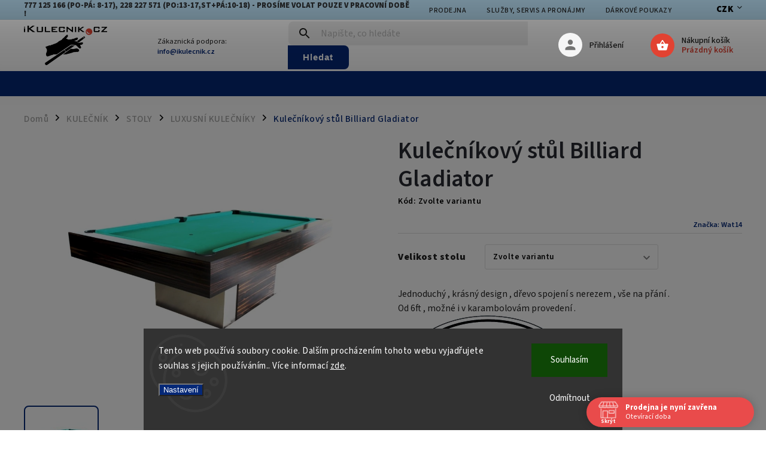

--- FILE ---
content_type: text/html; charset=utf-8
request_url: https://www.ikulecnik.cz/exkluzivni-kulecniky/kulecnikovy-stul-billiard-gladiator/
body_size: 44696
content:
<!doctype html><html lang="cs" dir="ltr" class="header-background-light external-fonts-loaded"><head><meta charset="utf-8" /><meta name="viewport" content="width=device-width,initial-scale=1" /><title>Kulečníkový stůl Billiard Gladiator 6ft | iKulecnik.cz</title><link rel="preconnect" href="https://cdn.myshoptet.com" /><link rel="dns-prefetch" href="https://cdn.myshoptet.com" /><link rel="preload" href="https://cdn.myshoptet.com/prj/dist/master/cms/libs/jquery/jquery-1.11.3.min.js" as="script" /><link href="https://cdn.myshoptet.com/prj/dist/master/cms/templates/frontend_templates/shared/css/font-face/source-sans-3.css" rel="stylesheet"><link href="https://cdn.myshoptet.com/prj/dist/master/cms/templates/frontend_templates/shared/css/font-face/exo-2.css" rel="stylesheet"><script>
dataLayer = [];
dataLayer.push({'shoptet' : {
    "pageId": 3911,
    "pageType": "productDetail",
    "currency": "CZK",
    "currencyInfo": {
        "decimalSeparator": ",",
        "exchangeRate": 1,
        "priceDecimalPlaces": 0,
        "symbol": "K\u010d",
        "symbolLeft": 0,
        "thousandSeparator": " "
    },
    "language": "cs",
    "projectId": 304393,
    "product": {
        "id": 21581,
        "guid": "3b2bc562-50df-11ea-95b1-0cc47a6c8f54",
        "hasVariants": true,
        "codes": [
            {
                "code": "WG6789"
            },
            {
                "code": "21581\/KAR2"
            },
            {
                "code": "21581\/6FT"
            },
            {
                "code": "21581\/7FT"
            },
            {
                "code": "21581\/8FT"
            },
            {
                "code": "21581\/9FT"
            }
        ],
        "name": "Kule\u010dn\u00edkov\u00fd st\u016fl Billiard Gladiator",
        "appendix": "",
        "weight": 0,
        "manufacturer": "Wat14",
        "manufacturerGuid": "1EF53330C375631A8759DA0BA3DED3EE",
        "currentCategory": "KULE\u010cN\u00cdK | KULE\u010cN\u00cdKOV\u00c9 STOLY | LUXUSN\u00cd KULE\u010cN\u00cdKY",
        "currentCategoryGuid": "e42b496e-50d4-11ea-a065-0cc47a6c92bc",
        "defaultCategory": "KULE\u010cN\u00cdK | KULE\u010cN\u00cdKOV\u00c9 STOLY | LUXUSN\u00cd KULE\u010cN\u00cdKY",
        "defaultCategoryGuid": "e42b496e-50d4-11ea-a065-0cc47a6c92bc",
        "currency": "CZK",
        "priceWithVatMin": 89900,
        "priceWithVatMax": 109900
    },
    "stocks": [
        {
            "id": 3,
            "title": "Prodejna Praha",
            "isDeliveryPoint": 1,
            "visibleOnEshop": 1
        },
        {
            "id": "ext",
            "title": "Sklad",
            "isDeliveryPoint": 0,
            "visibleOnEshop": 1
        }
    ],
    "cartInfo": {
        "id": null,
        "freeShipping": false,
        "freeShippingFrom": null,
        "leftToFreeGift": {
            "formattedPrice": "0 K\u010d",
            "priceLeft": 0
        },
        "freeGift": false,
        "leftToFreeShipping": {
            "priceLeft": null,
            "dependOnRegion": null,
            "formattedPrice": null
        },
        "discountCoupon": [],
        "getNoBillingShippingPrice": {
            "withoutVat": 0,
            "vat": 0,
            "withVat": 0
        },
        "cartItems": [],
        "taxMode": "ORDINARY"
    },
    "cart": [],
    "customer": {
        "priceRatio": 1,
        "priceListId": 1,
        "groupId": null,
        "registered": false,
        "mainAccount": false
    }
}});
dataLayer.push({'cookie_consent' : {
    "marketing": "denied",
    "analytics": "denied"
}});
document.addEventListener('DOMContentLoaded', function() {
    shoptet.consent.onAccept(function(agreements) {
        if (agreements.length == 0) {
            return;
        }
        dataLayer.push({
            'cookie_consent' : {
                'marketing' : (agreements.includes(shoptet.config.cookiesConsentOptPersonalisation)
                    ? 'granted' : 'denied'),
                'analytics': (agreements.includes(shoptet.config.cookiesConsentOptAnalytics)
                    ? 'granted' : 'denied')
            },
            'event': 'cookie_consent'
        });
    });
});
</script>
<meta property="og:type" content="website"><meta property="og:site_name" content="ikulecnik.cz"><meta property="og:url" content="https://www.ikulecnik.cz/exkluzivni-kulecniky/kulecnikovy-stul-billiard-gladiator/"><meta property="og:title" content="Kulečníkový stůl Billiard Gladiator 6ft | iKulecnik.cz"><meta name="author" content="iKulečník.cz"><meta name="web_author" content="Shoptet.cz"><meta name="dcterms.rightsHolder" content="www.ikulecnik.cz"><meta name="robots" content="index,follow"><meta property="og:image" content="https://cdn.myshoptet.com/usr/www.ikulecnik.cz/user/shop/big/21581-2_kulecnikovy-stul-billiard-gladiator.jpg?6247739d"><meta property="og:description" content="Kulečníkový stůl Billiard Gladiator - zakázková výroba s masivní bukovou konstrukcí. K dispozici ve verzi pool i karambol, rozměry dle požadavků."><meta name="description" content="Kulečníkový stůl Billiard Gladiator - zakázková výroba s masivní bukovou konstrukcí. K dispozici ve verzi pool i karambol, rozměry dle požadavků."><meta name="google-site-verification" content="SkxM2lc45D24Oc5xEUB0OIdskYz64Cozyc0Zk00K31k"><meta property="product:price:amount" content="89900"><meta property="product:price:currency" content="CZK"><style>:root {--color-primary: #052877;--color-primary-h: 222;--color-primary-s: 92%;--color-primary-l: 24%;--color-primary-hover: #1997e5;--color-primary-hover-h: 203;--color-primary-hover-s: 80%;--color-primary-hover-l: 50%;--color-secondary: #052877;--color-secondary-h: 222;--color-secondary-s: 92%;--color-secondary-l: 24%;--color-secondary-hover: #32cb00;--color-secondary-hover-h: 105;--color-secondary-hover-s: 100%;--color-secondary-hover-l: 40%;--color-tertiary: #ffc807;--color-tertiary-h: 47;--color-tertiary-s: 100%;--color-tertiary-l: 51%;--color-tertiary-hover: #ffbb00;--color-tertiary-hover-h: 44;--color-tertiary-hover-s: 100%;--color-tertiary-hover-l: 50%;--color-header-background: #ffffff;--template-font: "Source Sans 3";--template-headings-font: "Exo 2";--header-background-url: none;--cookies-notice-background: #1A1937;--cookies-notice-color: #F8FAFB;--cookies-notice-button-hover: #f5f5f5;--cookies-notice-link-hover: #27263f;--templates-update-management-preview-mode-content: "Náhled aktualizací šablony je aktivní pro váš prohlížeč."}</style>
    <script>var shoptet = shoptet || {};</script>
    <script src="https://cdn.myshoptet.com/prj/dist/master/shop/dist/main-3g-header.js.05f199e7fd2450312de2.js"></script>
<!-- User include --><!-- service 852(492) html code header -->
<style>
#fb-root {display: none;}
.footer-links-icons {display:none;}
.not-working {background-color: black;color:white;width:100%;height:100%;position:fixed;top:0;left:0;z-index:9999999;text-align:center;padding:50px;}
</style>

<script src="https://ajax.googleapis.com/ajax/libs/webfont/1.6.26/webfont.js"></script>

<link rel="stylesheet" href="https://cdnjs.cloudflare.com/ajax/libs/twitter-bootstrap/4.4.1/css/bootstrap-grid.min.css" />
<link rel="stylesheet" href="https://code.jquery.com/ui/1.12.0/themes/smoothness/jquery-ui.css" />
<link rel="stylesheet" href="https://cdn.myshoptet.com/usr/shoptet.tomashlad.eu/user/documents/extras/shoptet-font/font.css"/>
<link rel="stylesheet" href="https://cdn.jsdelivr.net/npm/slick-carousel@1.8.1/slick/slick.css" />

<link rel="stylesheet" href="https://cdn.myshoptet.com/usr/shoptet.tomashlad.eu/user/documents/extras/adamin/animate.css">
<link rel="stylesheet" href="https://cdn.myshoptet.com/usr/shoptet.tomashlad.eu/user/documents/extras/adamin/screen.min.css?v31"/>

<style>
.top-navigation-bar .site-name {margin-bottom: 0;}
.extended-banner-link:empty {display:none;}
</style>
<!-- <link rel="stylesheet" href="https://cdn.myshoptet.com/usr/shoptet.tomashlad.eu/user/documents/extras/cookies-bar/styles.css?v=6"/> -->

<style>
.category-perex p img {max-width: 100%;height:auto;}
footer #formLogin .password-helper {display: block;}
.load-products {padding:10px 20px;border-radius:10px;}
.top-navigation-bar .container {max-height:32px;}
@media only screen and (max-width: 767px) {
.in-klient .sidebar.sidebar-left {display:block;}
.in-klient .sidebar-inner {padding-left:0;}
}
.dklabNaposledyZakoupiliCelkem {margin-top:20px !important;}
.in-index .products-block.products .slick-track {display:flex;}
.type-page .scroll-wrapper {overflow: auto;}
article img {max-width:100%;}
.in-znacka .page img {max-width: 100%;height: auto;}
.wrong-template {
    text-align: center;
    padding: 30px;
    background: #000;
    color: #fff;
    font-size: 20px;
    position: fixed;
    width: 100%;
    height: 100%;
    z-index: 99999999;
    top: 0;
    left: 0;
    padding-top: 20vh;
}
.wrong-template span {
    display: block;
    font-size: 15px;
    margin-top: 25px;
    opacity: 0.7;
}
.wrong-template span a {color: #fff; text-decoration: underline;}

#productDiscussion #discussion-form.visible-permanent {
    display: block;
    position: relative;
    max-height: unset;
    transform: none;
}

@media only screen and (min-width: 767px) {
#header .site-name img {
    max-width: 220px;
}
}
#products .dkLabFavouriteProductDiv ,.products .dkLabFavouriteProductDiv {display: none;}
footer .rate-wrapper .votes-wrap .vote-wrap a, footer .rate-wrapper .votes-wrap .vote-wrap .vote-name {color: black;}
footer .rate-wrapper .votes-wrap .vote-wrap .stars .star {top:-2px;}
.plus-gallery-wrap {display:flex;flex-flow:row wrap;}
.plus-gallery-wrap div.plus-gallery-item {margin-right:20px;margin-bottom:20px;}
.advancedOrder__buttons {display: flex;align-items: center;justify-content: center;margin-top: 20px;margin-bottom: 20px;}
.advancedOrder__buttons .next-step-back {
    display: inline-block !important;
    line-height: 38px;
    padding: 0 15px;
    min-height: 38px;
    background: transparent;
    color: var(--color-primary) !important;
    font-size: 14px;
    border: 1px solid var(--color-primary);
    margin-right: 15px;
    font-family: var(--template-font);
    font-size: 14px;
    font-weight: 400;
    cursor: pointer;
    font-size: 1.1em;
    border-radius: 8px;
}
.advancedOrder__buttons .next-step-back:hover {background: #f2f2f2;}
@media (max-width: 768px) {
.advancedOrder__buttons .next-step-back {margin: 0 auto}
}
.hp-ratings .admin-response {display: none;}
.popup-widget.cart-widget .remove-item {min-width:0;height:auto;}
.p-detail .p-image-wrapper img {object-fit:contain;}
.products-block.products .product a img, .p-detail .p-image-wrapper img, .search-whisperer img, .products-inline.products .product .image img, .advanced-parameter-inner img {height:auto;}
#footer .copyright .podpis {display:block !important;}
img {height: auto;}
.p-detail .p-image-wrapper img {height:auto;}
.carousel-inner {min-height:0 !important;}
</style>
<!-- api 426(80) html code header -->
<link rel="stylesheet" href="https://cdn.myshoptet.com/usr/api2.dklab.cz/user/documents/_doplnky/navstivene/304393/8/304393_8.css" type="text/css" /><style> :root { --dklab-lastvisited-background-color: #FFFFFF; } </style>
<!-- api 608(256) html code header -->
<link rel="stylesheet" href="https://cdn.myshoptet.com/usr/api2.dklab.cz/user/documents/_doplnky/bannery/304393/2039/304393_2039.css" type="text/css" /><style>
        :root {
            --dklab-bannery-b-hp-padding: 0px;
            --dklab-bannery-b-hp-box-padding: 0px;
            --dklab-bannery-b-hp-big-screen: 100%;
            --dklab-bannery-b-hp-medium-screen: 100%;
            --dklab-bannery-b-hp-small-screen: 100%;
            --dklab-bannery-b-hp-tablet-screen: 100%;
            --dklab-bannery-b-hp-mobile-screen: 100%;

            --dklab-bannery-i-hp-icon-color: #000000;
            --dklab-bannery-i-hp-color: #000000;
            --dklab-bannery-i-hp-background: #FFFFFF;            
            
            --dklab-bannery-i-d-icon-color: #000000;
            --dklab-bannery-i-d-color: #000000;
            --dklab-bannery-i-d-background: #FFFFFF;


            --dklab-bannery-i-hp-w-big-screen: 4;
            --dklab-bannery-i-hp-w-medium-screen: 4;
            --dklab-bannery-i-hp-w-small-screen: 4;
            --dklab-bannery-i-hp-w-tablet-screen: 4;
            --dklab-bannery-i-hp-w-mobile-screen: 2;
            
            --dklab-bannery-i-d-w-big-screen: 4;
            --dklab-bannery-i-d-w-medium-screen: 4;
            --dklab-bannery-i-d-w-small-screen: 4;
            --dklab-bannery-i-d-w-tablet-screen: 4;
            --dklab-bannery-i-d-w-mobile-screen: 2;

        }</style>
<!-- api 706(352) html code header -->
<link rel="stylesheet" href="https://cdn.myshoptet.com/usr/api2.dklab.cz/user/documents/_doplnky/zalozky/304393/883/304393_883.css" type="text/css" /><style>
        :root {
            
        }
        </style>
<!-- api 831(471) html code header -->
<link rel="stylesheet" href="https://twistopay.liffstudio.com/css/custom.css">
<!-- api 690(337) html code header -->
<script>var ophWidgetData={"lang":"cs","link":"\/prodejna","logo":true,"expanded":true,"lunchShow":false,"checkHoliday":true,"showWidgetStart":"00:00","showWidgetEnd":"23:50","beforeOpenStore":"10","beforeCloseStore":"10","openingHours":[{"day":1,"openHour":"13:00","closeHour":"17:00","openPause":"","closePause":"","closed":false},{"day":2,"openHour":"","closeHour":"","openPause":"","closePause":"","closed":true},{"day":3,"openHour":"10:00","closeHour":"18:00","openPause":"","closePause":"","closed":false},{"day":4,"openHour":"","closeHour":"","openPause":"","closePause":"","closed":true},{"day":5,"openHour":"10:00","closeHour":"18:00","openPause":"","closePause":"","closed":false},{"day":6,"openHour":"","closeHour":"","openPause":"","closePause":"","closed":true},{"day":7,"openHour":"","closeHour":"","openPause":"","closePause":"","closed":true}],"excludes":[{"date":"2025-12-09","openHour":"","closeHour":"","openPause":"","closePause":"","closed":true,"text":"Z technick\u00fdch d\u016fvod\u016f"},{"date":"2025-12-11","openHour":"10:00","closeHour":"18:00","openPause":"","closePause":"","closed":false,"text":""},{"date":"2025-12-16","openHour":"10:00","closeHour":"18:00","openPause":"","closePause":"","text":""},{"date":"2025-12-18","openHour":"10:00","closeHour":"18:00","openPause":"","closePause":"","text":""},{"date":"2025-12-23","openHour":"10:00","closeHour":"18:00","openPause":"","closePause":"","text":""},{"date":"2025-12-29","openHour":"","closeHour":"","openPause":"","closePause":"","closed":true,"text":""},{"date":"2025-12-30","openHour":"","closeHour":"","openPause":"","closePause":"","closed":true,"text":""},{"date":"2025-12-31","openHour":"","closeHour":"","openPause":"","closePause":"","closed":true,"text":""},{"date":"2026-01-01","openHour":"","closeHour":"","openPause":"","closePause":"","closed":true,"text":""},{"date":"2026-01-02","openHour":"","closeHour":"","openPause":"","closePause":"","closed":true,"text":""},{"date":"2026-01-03","openHour":"","closeHour":"","openPause":"","closePause":"","closed":true,"text":""},{"date":"2026-01-04","openHour":"","closeHour":"","openPause":"","closePause":"","closed":true,"text":""}],"holidayList":["01-01","01-05","08-05","05-07","06-07","28-09","28-10","17-11","24-12","25-12","26-12"],"todayLongFormat":false,"logoFilemanager":"https:\/\/www.ikulecnik.cz\/user\/documents\/upload\/loga\/ebillardcz-logo-1509887194.jpg","colors":{"bg_header_color":"","bg_logo_color":"","bg_title_color":"","bg_preopen_color":"#03a9f4","bg_open_color":"#4caf50","bg_pause_color":"#ff9800","bg_preclose_color":"#ff6f00","bg_close_color":"#e94b4b","color_exception_day":"#e94b4b"},"address":"Hornom\u011bcholupsk\u00e1 518\/68,\nvchod z \u0158ep\u010dick\u00e9 ulice, \n102 00  Praha 10 - Hostiva\u0159","icon":"icon-01","bottomPosition":"0","showDetailOnExpand":true,"weekTurnOff":[],"directPosition":"rtl"}</script>
<!-- api 1567(1162) html code header -->
<script>
    var shoptetakGridChangeSettings={"inlineProducts":false,"inlineProductsMobile":true,"twoProducts":true,"twoProductsMobile":true,"threeProducts":true,"fourProducts":true,"fiveProducts":true,"mobileActive":true,"optionsPosition":"left"};

    const rootGrid = document.documentElement;

    if(shoptetakGridChangeSettings.inlineProducts){rootGrid.classList.add("st-pr-inline");}
    if(shoptetakGridChangeSettings.twoProducts){rootGrid.classList.add("st-pr-two");}
    if(shoptetakGridChangeSettings.threeProducts){rootGrid.classList.add("st-pr-three");}
    if(shoptetakGridChangeSettings.fourProducts){rootGrid.classList.add("st-pr-four");}
    if(shoptetakGridChangeSettings.fiveProducts){rootGrid.classList.add("st-pr-five");}
    if(shoptetakGridChangeSettings.optionsPosition === 'left'){rootGrid.classList.add("st-pr-left");}

    if(shoptetakGridChangeSettings.mobileActive){
        rootGrid.classList.add("st-pr-mob-active");

        if(shoptetakGridChangeSettings.inlineProductsMobile){rootGrid.classList.add("st-pr-inline-mob");}
        if(shoptetakGridChangeSettings.twoProductsMobile){rootGrid.classList.add("st-pr-two-mob");}
    }
</script>

<!-- service 608(256) html code header -->
<link rel="stylesheet" href="https://cdn.myshoptet.com/usr/api.dklab.cz/user/documents/fontawesome/css/all.css?v=1.02" type="text/css" />
<!-- service 690(337) html code header -->
<link href="https://cdn.myshoptet.com/usr/mcore.myshoptet.com/user/documents/upload/addon01/ophWidget.min.css?v=1.6.9" rel="stylesheet" />


<!-- service 831(471) html code header -->
<script src="https://cdn.lr-in.com/LogRocket.min.js" crossorigin="anonymous"></script>
<!-- service 1567(1162) html code header -->
<link rel="stylesheet" href="https://cdn.myshoptet.com/usr/shoptet.tomashlad.eu/user/documents/extras/grid-change/screen.css?v=0011">
<!-- service 421(75) html code header -->
<style>
body:not(.template-07):not(.template-09):not(.template-10):not(.template-11):not(.template-12):not(.template-13):not(.template-14) #return-to-top i::before {content: 'a';}
#return-to-top i:before {content: '\e911';}
#return-to-top {
z-index: 99999999;
    position: fixed;
    bottom: 45px;
    right: 20px;
background: rgba(0, 0, 0, 0.7);
    width: 50px;
    height: 50px;
    display: block;
    text-decoration: none;
    -webkit-border-radius: 35px;
    -moz-border-radius: 35px;
    border-radius: 35px;
    display: none;
    -webkit-transition: all 0.3s linear;
    -moz-transition: all 0.3s ease;
    -ms-transition: all 0.3s ease;
    -o-transition: all 0.3s ease;
    transition: all 0.3s ease;
}
#return-to-top i {color: #fff;margin: -10px 0 0 -10px;position: relative;left: 50%;top: 50%;font-size: 19px;-webkit-transition: all 0.3s ease;-moz-transition: all 0.3s ease;-ms-transition: all 0.3s ease;-o-transition: all 0.3s ease;transition: all 0.3s ease;height: 20px;width: 20px;text-align: center;display: block;font-style: normal;}
#return-to-top:hover {
    background: rgba(0, 0, 0, 0.9);
}
#return-to-top:hover i {
    color: #fff;
}
.icon-chevron-up::before {
font-weight: bold;
}
.ordering-process #return-to-top{display: none !important;}
</style>
<!-- service 1603(1193) html code header -->
<style>
.mobile .p-thumbnail:not(.highlighted):hover::before {
    opacity: 0 !important;
}
</style>
<!-- service 1240(857) html code header -->
<script>
var host = "www.ikulecnik.cz".replace(/(\.|\/|www)/g, '');
var src = "https://gateway.saimon.ai/" + host + "/loader.js"
var saimonScript = document.createElement('script');
saimonScript.src = src;
saimonScript.async = true;
saimonScript.fetchPriority = "high";
document.head.appendChild(saimonScript);

var timestamp = localStorage.getItem("sai-last-search");
var now = Date.now();

if (parseInt(timestamp) >= (now - 60 * 1000)) {
  document.documentElement.classList.add("--sai-search--active");
}
</script>

<style>
.--sai-search--active .in-vyhledavani #content {
	min-height: 90vh;
}

.--sai-search--active body:not(.--sai-result-page--inactive) #content .search-results-groups, 
.--sai-search--active body:not(.--sai-result-page--inactive) #content #products-found { 
	display: none; 
}
#sai--search-result-page #products-found,
#sai--search-result-page .search-results-groups{
	display: block !important; 
}
</style>
<!-- project html code header -->
<meta name="facebook-domain-verification" content="16jtprqb1x19snowc7gi4nu3df727p" />

<style>
#dklabBanplusNadHlavickou img {
    display: block;
    width: 100%;
    margin-top: 0px;
}

#dklabBanplusPodHlavickou img, #dklabBanplusNadPatickou img, #dklabBanplusPodPatickou img {
    display: block;
    width: 100%;
    margin-top: 52px;
}

@media only screen and (max-width: 767px) {
    #content-wrapper {
         padding-top: 10px !important; 
    }
}
.products-block.products .product .p-code {
    padding: 1px 6px;
    background: #ffffffa3; 
    font-weight: 800;
    letter-spacing: 1px;
    font-size: 1em;
    color: #1e1c74;
    right: 10px;
    top: 10px;
}
.products-block.products .product .p .name {
    text-align: center;
    font-weight: 800;
    font-size: 16px;
    color: #1e1c74;
    letter-spacing: 0;
    text-decoration: none;
    min-height: 45px;
    height: auto;
    margin: 25px auto 10px auto;
    -webkit-line-clamp: 2;
    -webkit-box-orient: vertical;
    overflow: hidden;
    text-overflow: ellipsis;
    display: -webkit-box;
}
.p-detail .p-code {
    display: block;
    color: #000000;
    font-weight: 600;
    padding-top: 3px;
    font-size: 1em;
    letter-spacing: 0.5px;
}

.top-navigation-bar .top-navigation-tools .dropdown button {
    position: relative;
    background: transparent;
    border: none;
    color: #000;
    padding-right: 15px;
    font: var(--template-font);
    font-size: 15px;
    font-weight: 800;
    letter-spacing: 0.5px;
}

.top-navigation-bar {
    background: #b6dbf0;
    border-bottom: 1px solid rgba(30, 30, 28, 0.08);
}

.top-navigation-bar .msg-part .text {
    text-transform: uppercase;
    font-size: 13px;
    letter-spacing: 0;
    font-weight: 800;
}

.top-navigation-bar-menu li {
    position: relative;
    font-size: 16px;
    font-weight: 600;
}
.products-block.products .product .availability {
    margin-bottom: 7px;
    text-align: center !important;
    line-height: 1.1em;
    font-weight: 600;
}
.product-top .detail-parameters td select {
    margin: 8px 0;
    padding: 9px 30px 9px 13px;
    color: #000;
    font-weight: 500;
    letter-spacing: 0.5px;
    border: 1px solid #dfdfdf;
    border-radius: 3px;
    width: 100%;
    max-width: 290px;
    position: relative;
    background: url(https://cdn.myshoptet.com/usr/shoptet.tomashlad.eu/user/documents/extras/adamin/img/select-ar.png) no-repeat right center;
    -webkit-appearance: none;
    -moz-appearance: none;
    font-family: var(--template-font);
    font-weight: 600;
}
.type-detail .detail-parameters th {
    padding-right: 20px;
    font-weight: 900;
    text-align: left;
    font-size: 16px;
}
.type-detail .basic-description {
    font-size: 16px;
    line-height: 24px;
    font-weight: 400;
}
.benefits-banners-line .banner-wrapper, .detail-benefits .banner-wrapper {
    width: 25%;
    height: 80px;
    border-radius: 0;
    overflow: hidden;   
}
@media only screen and (max-width: 1200px){
.benefits-banners-line .banner-wrapper, .detail-benefits .banner-wrapper {
    width: 33.333333%;
    }
}
@media only screen and (max-width: 768px){
.benefits-banners-line .banner-wrapper, .detail-benefits .banner-wrapper {
    width: 50%;
    }
}
@media only screen and (max-width: 620px){
.benefits-banners-line .banner-wrapper, .detail-benefits .banner-wrapper {
    width: 100%;
    }
}

 #return-to-top {bottom: 100px;} 
 #return-to-top {background: #1d7af8;}

#header .top-navigation-contacts .project-email {
    overflow: hidden;
    color: var(--color-primary);
    margin-right: 15px;
    line-height: 1em;
    text-decoration: none;
    font-size: 0.9em;
    margin-top: 2px;
    font-weight: 600;
    display: block;
}
#header .header-top {
    display: flex
;
    justify-content: space-between;
    align-items: center;
    height: 86px;
}



</style>
<script>
    var hpCategoriesUrl = "hp-kategorie";
    var hpCategoriesTestMode = true;
</script>
<script>
    var hpBlogUrl = "pravidla-a-navody-her";
  //  var hpCategoriesUrl = "kulecnik-2";
</script>
<link rel="stylesheet" href="https://cdn.myshoptet.com/usr/shoptet.tomashlad.eu/user/documents/extras/ikulecnik/screen.css?v=0018"/>
<link rel="stylesheet" href="https://www.ikulecnik.cz/user/documents/assets/css/custom.css?v=0004"/>

<style>
.custom-footer .site-name {display: none !important;}
.subcategories li a .text {max-height: 50px;}
.pagination-loader .load-products {padding: 10px 20px;border-radius:10px;}
.product-top .price-line .na-dotaz {
    max-width: 500px;
    display: flex;
    align-items: center;
}
.product-top .price-line .na-dotaz h3 {margin-right: 50px;}
@media (max-width: 480px) {
.product-top .price-line .na-dotaz h3 {margin-right: 15px;}
.product-top .price-line.clear-bg {margin-left: 0 !important;}
}
#header .site-name a {
    display: flex
;
    width: 100%;
    height: 66px;
    align-items: center;
    justify-content: flex-start;
}
.type-category .subcategories li a {
    background: #fff;
    border-radius: 8px;
    border: none;
    box-shadow: 1px 1px 20px 1px #0000002F;
}
.products-inline.products.products-top .product .p {
    box-shadow: 1px 1px 20px 1px #0000002F;
    border-radius: 8px;
    background-color: #fff;
    border: none;
}
.products-block.products .product .p {
    padding: 15px 15px;
    background: #fff;
    box-shadow: 1px 1px 20px 1px #0000002F;
    margin: 15px;
    border-radius: 8px;
}
.product-top .detail-parameters tr.variant-list .hidden-split-parameter .advanced-parameter
 {
    width: 85px;
    float: left;
    cursor: pointer;
}
.advanced-parameter-inner {
    position: relative;
    display: flex
;
    align-items: center;
    width: 75px;
    height: 82px;
    border-radius: 50%;
}

.advanced-parameter-inner img {
    border-radius: 0; 
    min-width: 1px;
}

.filters-unveil-button-wrapper .unveil-button {
    line-height: 35px !important;
    padding: 0 30px;
    border: none;
    border-radius: 8px;
    height: 42px;
    font-size: 20px;
    letter-spacing: .5px;
    width: 600px;
    font-weight: 700;
    padding-top: 4px;
    background-color: dodgerblue;
}

.products-top-wrapper .button-wrapper .toggle-top-products {
    background: transparent;
    color: #000;
    line-height: 2;
    text-decoration: underline;
}
</style>

<!-- /User include --><link rel="shortcut icon" href="/favicon.ico" type="image/x-icon" /><link rel="canonical" href="https://www.ikulecnik.cz/exkluzivni-kulecniky/kulecnikovy-stul-billiard-gladiator/" />    <!-- Global site tag (gtag.js) - Google Analytics -->
    <script async src="https://www.googletagmanager.com/gtag/js?id=G-MG31ZDY26P"></script>
    <script>
        
        window.dataLayer = window.dataLayer || [];
        function gtag(){dataLayer.push(arguments);}
        

                    console.debug('default consent data');

            gtag('consent', 'default', {"ad_storage":"denied","analytics_storage":"denied","ad_user_data":"denied","ad_personalization":"denied","wait_for_update":500});
            dataLayer.push({
                'event': 'default_consent'
            });
        
        gtag('js', new Date());

                gtag('config', 'UA-48856032-11', { 'groups': "UA" });
        
                gtag('config', 'G-MG31ZDY26P', {"groups":"GA4","send_page_view":false,"content_group":"productDetail","currency":"CZK","page_language":"cs"});
        
                gtag('config', 'AW-574855587', {"allow_enhanced_conversions":true});
        
        
        
        
        
                    gtag('event', 'page_view', {"send_to":"GA4","page_language":"cs","content_group":"productDetail","currency":"CZK"});
        
                gtag('set', 'currency', 'CZK');

        gtag('event', 'view_item', {
            "send_to": "UA",
            "items": [
                {
                    "id": "21581\/6FT",
                    "name": "Kule\u010dn\u00edkov\u00fd st\u016fl Billiard Gladiator",
                    "category": "KULE\u010cN\u00cdK \/ KULE\u010cN\u00cdKOV\u00c9 STOLY \/ LUXUSN\u00cd KULE\u010cN\u00cdKY",
                                        "brand": "Wat14",
                                                            "variant": "Velikost stolu: 6ft",
                                        "price": 74298
                }
            ]
        });
        
        
        
        
        
                    gtag('event', 'view_item', {"send_to":"GA4","page_language":"cs","content_group":"productDetail","value":74298,"currency":"CZK","items":[{"item_id":"21581\/6FT","item_name":"Kule\u010dn\u00edkov\u00fd st\u016fl Billiard Gladiator","item_brand":"Wat14","item_category":"KULE\u010cN\u00cdK","item_category2":"KULE\u010cN\u00cdKOV\u00c9 STOLY","item_category3":"LUXUSN\u00cd KULE\u010cN\u00cdKY","item_variant":"21581\/6FT~Velikost stolu: 6ft","price":74298,"quantity":1,"index":0}]});
        
        
        
        
        
        
        
        document.addEventListener('DOMContentLoaded', function() {
            if (typeof shoptet.tracking !== 'undefined') {
                for (var id in shoptet.tracking.bannersList) {
                    gtag('event', 'view_promotion', {
                        "send_to": "UA",
                        "promotions": [
                            {
                                "id": shoptet.tracking.bannersList[id].id,
                                "name": shoptet.tracking.bannersList[id].name,
                                "position": shoptet.tracking.bannersList[id].position
                            }
                        ]
                    });
                }
            }

            shoptet.consent.onAccept(function(agreements) {
                if (agreements.length !== 0) {
                    console.debug('gtag consent accept');
                    var gtagConsentPayload =  {
                        'ad_storage': agreements.includes(shoptet.config.cookiesConsentOptPersonalisation)
                            ? 'granted' : 'denied',
                        'analytics_storage': agreements.includes(shoptet.config.cookiesConsentOptAnalytics)
                            ? 'granted' : 'denied',
                                                                                                'ad_user_data': agreements.includes(shoptet.config.cookiesConsentOptPersonalisation)
                            ? 'granted' : 'denied',
                        'ad_personalization': agreements.includes(shoptet.config.cookiesConsentOptPersonalisation)
                            ? 'granted' : 'denied',
                        };
                    console.debug('update consent data', gtagConsentPayload);
                    gtag('consent', 'update', gtagConsentPayload);
                    dataLayer.push(
                        { 'event': 'update_consent' }
                    );
                }
            });
        });
    </script>
<script>
    (function(t, r, a, c, k, i, n, g) { t['ROIDataObject'] = k;
    t[k]=t[k]||function(){ (t[k].q=t[k].q||[]).push(arguments) },t[k].c=i;n=r.createElement(a),
    g=r.getElementsByTagName(a)[0];n.async=1;n.src=c;g.parentNode.insertBefore(n,g)
    })(window, document, 'script', '//www.heureka.cz/ocm/sdk.js?source=shoptet&version=2&page=product_detail', 'heureka', 'cz');

    heureka('set_user_consent', 0);
</script>
</head><body class="desktop id-3911 in-exkluzivni-kulecniky template-11 type-product type-detail one-column-body columns-4 blank-mode blank-mode-css ums_forms_redesign--off ums_a11y_category_page--on ums_discussion_rating_forms--off ums_flags_display_unification--on ums_a11y_login--on mobile-header-version-0">
        <div id="fb-root"></div>
        <script>
            window.fbAsyncInit = function() {
                FB.init({
//                    appId            : 'your-app-id',
                    autoLogAppEvents : true,
                    xfbml            : true,
                    version          : 'v19.0'
                });
            };
        </script>
        <script async defer crossorigin="anonymous" src="https://connect.facebook.net/cs_CZ/sdk.js"></script>    <div class="siteCookies siteCookies--bottom siteCookies--dark js-siteCookies" role="dialog" data-testid="cookiesPopup" data-nosnippet>
        <div class="siteCookies__form">
            <div class="siteCookies__content">
                <div class="siteCookies__text">
                    Tento web používá soubory cookie. Dalším procházením tohoto webu vyjadřujete souhlas s jejich používáním.. Více informací <a href="http://www.ikulecnik.cz/podminky-ochrany-osobnich-udaju/" target="\" _blank="">zde</a>.
                </div>
                <p class="siteCookies__links">
                    <button class="siteCookies__link js-cookies-settings" aria-label="Nastavení cookies" data-testid="cookiesSettings">Nastavení</button>
                </p>
            </div>
            <div class="siteCookies__buttonWrap">
                                    <button class="siteCookies__button js-cookiesConsentSubmit" value="reject" aria-label="Odmítnout cookies" data-testid="buttonCookiesReject">Odmítnout</button>
                                <button class="siteCookies__button js-cookiesConsentSubmit" value="all" aria-label="Přijmout cookies" data-testid="buttonCookiesAccept">Souhlasím</button>
            </div>
        </div>
        <script>
            document.addEventListener("DOMContentLoaded", () => {
                const siteCookies = document.querySelector('.js-siteCookies');
                document.addEventListener("scroll", shoptet.common.throttle(() => {
                    const st = document.documentElement.scrollTop;
                    if (st > 1) {
                        siteCookies.classList.add('siteCookies--scrolled');
                    } else {
                        siteCookies.classList.remove('siteCookies--scrolled');
                    }
                }, 100));
            });
        </script>
    </div>
<a href="#content" class="skip-link sr-only">Přejít na obsah</a><div class="overall-wrapper"><div class="site-msg information"><div class="container"><div class="text">777 125 166 (Po-Pá: 8-17), 228 227 571 (Po:13-17,St+Pá:10-18) - Prosíme volat pouze v pracovní době !</div><div class="close js-close-information-msg"></div></div></div><div class="user-action"><div class="container">
    <div class="user-action-in">
                    <div id="login" class="user-action-login popup-widget login-widget" role="dialog" aria-labelledby="loginHeading">
        <div class="popup-widget-inner">
                            <h2 id="loginHeading">Přihlášení k vašemu účtu</h2><div id="customerLogin"><form action="/action/Customer/Login/" method="post" id="formLoginIncluded" class="csrf-enabled formLogin" data-testid="formLogin"><input type="hidden" name="referer" value="" /><div class="form-group"><div class="input-wrapper email js-validated-element-wrapper no-label"><input type="email" name="email" class="form-control" autofocus placeholder="E-mailová adresa (např. jan@novak.cz)" data-testid="inputEmail" autocomplete="email" required /></div></div><div class="form-group"><div class="input-wrapper password js-validated-element-wrapper no-label"><input type="password" name="password" class="form-control" placeholder="Heslo" data-testid="inputPassword" autocomplete="current-password" required /><span class="no-display">Nemůžete vyplnit toto pole</span><input type="text" name="surname" value="" class="no-display" /></div></div><div class="form-group"><div class="login-wrapper"><button type="submit" class="btn btn-secondary btn-text btn-login" data-testid="buttonSubmit">Přihlásit se</button><div class="password-helper"><a href="/registrace/" data-testid="signup" rel="nofollow">Nová registrace</a><a href="/klient/zapomenute-heslo/" rel="nofollow">Zapomenuté heslo</a></div></div></div></form>
</div>                    </div>
    </div>

                            <div id="cart-widget" class="user-action-cart popup-widget cart-widget loader-wrapper" data-testid="popupCartWidget" role="dialog" aria-hidden="true">
    <div class="popup-widget-inner cart-widget-inner place-cart-here">
        <div class="loader-overlay">
            <div class="loader"></div>
        </div>
    </div>

    <div class="cart-widget-button">
        <a href="/kosik/" class="btn btn-conversion" id="continue-order-button" rel="nofollow" data-testid="buttonNextStep">Pokračovat do košíku</a>
    </div>
</div>
            </div>
</div>
</div><div class="top-navigation-bar" data-testid="topNavigationBar">

    <div class="container">

        <div class="top-navigation-contacts">
            <strong>Zákaznická podpora:</strong><a href="mailto:info@ikulecnik.cz" class="project-email" data-testid="contactboxEmail"><span>info@ikulecnik.cz</span></a>        </div>

                            <div class="top-navigation-menu">
                <div class="top-navigation-menu-trigger"></div>
                <ul class="top-navigation-bar-menu">
                                            <li class="top-navigation-menu-item-5213">
                            <a href="/prodejna/">PRODEJNA</a>
                        </li>
                                            <li class="top-navigation-menu-item-4139">
                            <a href="/sluzby-a-servis/">SLUŽBY, SERVIS A PRONÁJMY</a>
                        </li>
                                            <li class="top-navigation-menu-item-4826">
                            <a href="/darkove-poukazy/">DÁRKOVÉ POUKAZY</a>
                        </li>
                                            <li class="top-navigation-menu-item-5207">
                            <a href="/cenik-dopravy-a-plateb/">CENÍK DOPRAVY A PLATEB</a>
                        </li>
                                            <li class="top-navigation-menu-item-external-80">
                            <a href="/kontakty/">NAPIŠTE NÁM</a>
                        </li>
                                            <li class="top-navigation-menu-item-3647">
                            <a href="/tipy--rady-a-navody/">TIPY A RADY</a>
                        </li>
                                            <li class="top-navigation-menu-item-5541">
                            <a href="/pravidla-a-navody-her/">PRAVIDLA A NÁVODY</a>
                        </li>
                                            <li class="top-navigation-menu-item-6088">
                            <a href="/cmbs/">JSTE ČLENEM ČMBS ?</a>
                        </li>
                                            <li class="top-navigation-menu-item-6215">
                            <a href="/nasi-hraci/">NAŠI HRÁČI</a>
                        </li>
                                    </ul>
                <ul class="top-navigation-bar-menu-helper"></ul>
            </div>
        
        <div class="top-navigation-tools top-navigation-tools--language">
            <div class="responsive-tools">
                <a href="#" class="toggle-window" data-target="search" aria-label="Hledat" data-testid="linkSearchIcon"></a>
                                                            <a href="#" class="toggle-window" data-target="login"></a>
                                                    <a href="#" class="toggle-window" data-target="navigation" aria-label="Menu" data-testid="hamburgerMenu"></a>
            </div>
                <div class="dropdown">
        <span>Ceny v:</span>
        <button id="topNavigationDropdown" type="button" data-toggle="dropdown" aria-haspopup="true" aria-expanded="false">
            CZK
            <span class="caret"></span>
        </button>
        <ul class="dropdown-menu" aria-labelledby="topNavigationDropdown"><li><a href="/action/Currency/changeCurrency/?currencyCode=CZK" rel="nofollow">CZK</a></li><li><a href="/action/Currency/changeCurrency/?currencyCode=EUR" rel="nofollow">EUR</a></li></ul>
    </div>
            <button class="top-nav-button top-nav-button-login toggle-window" type="button" data-target="login" aria-haspopup="dialog" aria-controls="login" aria-expanded="false" data-testid="signin"><span>Přihlášení</span></button>        </div>

    </div>

</div>
<header id="header"><div class="container navigation-wrapper">
    <div class="header-top">
        <div class="site-name-wrapper">
            <div class="site-name"><a href="/" data-testid="linkWebsiteLogo"><img src="https://cdn.myshoptet.com/usr/www.ikulecnik.cz/user/logos/logo2024_1000px.jpg" alt="iKulečník.cz" fetchpriority="low" /></a></div>        </div>
        <div class="search" itemscope itemtype="https://schema.org/WebSite">
            <meta itemprop="headline" content="LUXUSNÍ KULEČNÍKY"/><meta itemprop="url" content="https://www.ikulecnik.cz"/><meta itemprop="text" content="Kulečníkový stůl Billiard Gladiator - zakázková výroba s masivní bukovou konstrukcí. K dispozici ve verzi pool i karambol, rozměry dle požadavků."/>            <form action="/action/ProductSearch/prepareString/" method="post"
    id="formSearchForm" class="search-form compact-form js-search-main"
    itemprop="potentialAction" itemscope itemtype="https://schema.org/SearchAction" data-testid="searchForm">
    <fieldset>
        <meta itemprop="target"
            content="https://www.ikulecnik.cz/vyhledavani/?string={string}"/>
        <input type="hidden" name="language" value="cs"/>
        
            
<input
    type="search"
    name="string"
        class="query-input form-control search-input js-search-input"
    placeholder="Napište, co hledáte"
    autocomplete="off"
    required
    itemprop="query-input"
    aria-label="Vyhledávání"
    data-testid="searchInput"
>
            <button type="submit" class="btn btn-default" data-testid="searchBtn">Hledat</button>
        
    </fieldset>
</form>
        </div>
        <div class="navigation-buttons">
                
    <a href="/kosik/" class="btn btn-icon toggle-window cart-count" data-target="cart" data-hover="true" data-redirect="true" data-testid="headerCart" rel="nofollow" aria-haspopup="dialog" aria-expanded="false" aria-controls="cart-widget">
        
                <span class="sr-only">Nákupní košík</span>
        
            <span class="cart-price visible-lg-inline-block" data-testid="headerCartPrice">
                                    Prázdný košík                            </span>
        
    
            </a>
        </div>
    </div>
    <nav id="navigation" aria-label="Hlavní menu" data-collapsible="true"><div class="navigation-in menu"><ul class="menu-level-1" role="menubar" data-testid="headerMenuItems"><li class="menu-item-5605 ext" role="none"><a href="/kulecnik-2/" data-testid="headerMenuItem" role="menuitem" aria-haspopup="true" aria-expanded="false"><b>KULEČNÍK</b><span class="submenu-arrow"></span></a><ul class="menu-level-2" aria-label="KULEČNÍK" tabindex="-1" role="menu"><li class="menu-item-3905 has-third-level" role="none"><a href="/kulecnikove-stoly/" class="menu-image" data-testid="headerMenuItem" tabindex="-1" aria-hidden="true"><img src="data:image/svg+xml,%3Csvg%20width%3D%22140%22%20height%3D%22100%22%20xmlns%3D%22http%3A%2F%2Fwww.w3.org%2F2000%2Fsvg%22%3E%3C%2Fsvg%3E" alt="" aria-hidden="true" width="140" height="100"  data-src="https://cdn.myshoptet.com/usr/www.ikulecnik.cz/user/categories/thumb/100.jpg" fetchpriority="low" /></a><div><a href="/kulecnikove-stoly/" data-testid="headerMenuItem" role="menuitem"><span>STOLY</span></a>
                                                    <ul class="menu-level-3" role="menu">
                                                                    <li class="menu-item-3932" role="none">
                                        <a href="/nase-vyroba/" data-testid="headerMenuItem" role="menuitem">
                                            NAŠE VÝROBA</a>,                                    </li>
                                                                    <li class="menu-item-6122" role="none">
                                        <a href="/us-cars-kulecnikove-stoly/" data-testid="headerMenuItem" role="menuitem">
                                            US Cars kulečníkové stoly</a>,                                    </li>
                                                                    <li class="menu-item-3911" role="none">
                                        <a href="/exkluzivni-kulecniky/" class="active" data-testid="headerMenuItem" role="menuitem">
                                            LUXUSNÍ KULEČNÍKY</a>,                                    </li>
                                                                    <li class="menu-item-6082" role="none">
                                        <a href="/hobby-kulecniky/" data-testid="headerMenuItem" role="menuitem">
                                            HOBBY KULEČNÍKY</a>,                                    </li>
                                                                    <li class="menu-item-3935" role="none">
                                        <a href="/jidelni-stoly-kulecniky/" data-testid="headerMenuItem" role="menuitem">
                                            JÍDELNÍ STOLY / KULEČNÍKY</a>,                                    </li>
                                                                    <li class="menu-item-4124" role="none">
                                        <a href="/kryci-desky-na-kulecnikove-stoly/" data-testid="headerMenuItem" role="menuitem">
                                            KRYCÍ DESKY NA KULEČNÍKOVÉ STOLY</a>,                                    </li>
                                                                    <li class="menu-item-3908" role="none">
                                        <a href="/kulecniky-pool/" data-testid="headerMenuItem" role="menuitem">
                                            KULEČNÍKY POOL</a>,                                    </li>
                                                                    <li class="menu-item-3929" role="none">
                                        <a href="/kulecniky-karambol/" data-testid="headerMenuItem" role="menuitem">
                                            KULEČNÍKY KARAMBOL</a>,                                    </li>
                                                                    <li class="menu-item-3938" role="none">
                                        <a href="/kulecniky-snooker/" data-testid="headerMenuItem" role="menuitem">
                                            KULEČNÍKY SNOOKER</a>,                                    </li>
                                                                    <li class="menu-item-5177" role="none">
                                        <a href="/country-style/" data-testid="headerMenuItem" role="menuitem">
                                            COUNTRY STYLE</a>,                                    </li>
                                                                    <li class="menu-item-3917" role="none">
                                        <a href="/sportovni-kulecniky/" data-testid="headerMenuItem" role="menuitem">
                                            SPORTOVNÍ KULEČNÍKY</a>,                                    </li>
                                                                    <li class="menu-item-3920" role="none">
                                        <a href="/komercni-kulecniky/" data-testid="headerMenuItem" role="menuitem">
                                            KOMERČNÍ KULEČNÍKY</a>,                                    </li>
                                                                    <li class="menu-item-3923" role="none">
                                        <a href="/trendy-kulecniky/" data-testid="headerMenuItem" role="menuitem">
                                            TRENDY KULEČNÍKY</a>,                                    </li>
                                                                    <li class="menu-item-3926" role="none">
                                        <a href="/economy-kulecniky/" data-testid="headerMenuItem" role="menuitem">
                                            ECONOMY KULEČNÍKY</a>,                                    </li>
                                                                    <li class="menu-item-3959" role="none">
                                        <a href="/venkovni-outdoor-kulecniky/" data-testid="headerMenuItem" role="menuitem">
                                            VENKOVNÍ - OUTDOOR KULEČNÍKY</a>,                                    </li>
                                                                    <li class="menu-item-3962" role="none">
                                        <a href="/ruska-pyramida/" data-testid="headerMenuItem" role="menuitem">
                                            RUSKÁ PYRAMIDA</a>,                                    </li>
                                                                    <li class="menu-item-4004" role="none">
                                        <a href="/mini-kulecniky/" data-testid="headerMenuItem" role="menuitem">
                                            MINI KULEČNÍKY</a>,                                    </li>
                                                                    <li class="menu-item-4127" role="none">
                                        <a href="/negus--baba--hribek/" data-testid="headerMenuItem" role="menuitem">
                                            NEGUŠ (BÁBA, HŘÍBEK)</a>                                    </li>
                                                            </ul>
                        </div></li><li class="menu-item-4190 has-third-level" role="none"><a href="/kulecnikova-taga/" class="menu-image" data-testid="headerMenuItem" tabindex="-1" aria-hidden="true"><img src="data:image/svg+xml,%3Csvg%20width%3D%22140%22%20height%3D%22100%22%20xmlns%3D%22http%3A%2F%2Fwww.w3.org%2F2000%2Fsvg%22%3E%3C%2Fsvg%3E" alt="" aria-hidden="true" width="140" height="100"  data-src="https://cdn.myshoptet.com/usr/www.ikulecnik.cz/user/categories/thumb/1taco-de-salto-poison-vx4-jmp-w-001.jpg" fetchpriority="low" /></a><div><a href="/kulecnikova-taga/" data-testid="headerMenuItem" role="menuitem"><span>TÁGA</span></a>
                                                    <ul class="menu-level-3" role="menu">
                                                                    <li class="menu-item-4193" role="none">
                                        <a href="/pool-taga/" data-testid="headerMenuItem" role="menuitem">
                                            POOL TÁGA</a>,                                    </li>
                                                                    <li class="menu-item-4235" role="none">
                                        <a href="/karambol-taga/" data-testid="headerMenuItem" role="menuitem">
                                            KARAMBOL TÁGA</a>,                                    </li>
                                                                    <li class="menu-item-4283" role="none">
                                        <a href="/snooker-taga/" data-testid="headerMenuItem" role="menuitem">
                                            SNOOKER TÁGA</a>,                                    </li>
                                                                    <li class="menu-item-4292" role="none">
                                        <a href="/ruska-pyramida-taga/" data-testid="headerMenuItem" role="menuitem">
                                            RUSKÁ PYRAMIDA TÁGA</a>,                                    </li>
                                                                    <li class="menu-item-4790" role="none">
                                        <a href="/kratka-taga-junior-taga/" data-testid="headerMenuItem" role="menuitem">
                                            KRÁTKÁ TÁGA / JUNIOR TÁGA</a>,                                    </li>
                                                                    <li class="menu-item-4007" role="none">
                                        <a href="/billiard-sety/" data-testid="headerMenuItem" role="menuitem">
                                            BILIARD SETY</a>,                                    </li>
                                                                    <li class="menu-item-4430" role="none">
                                        <a href="/spice-na-taga/" data-testid="headerMenuItem" role="menuitem">
                                            ŠPICE NA TÁGA</a>,                                    </li>
                                                                    <li class="menu-item-4379" role="none">
                                        <a href="/molinari-taga-a-prislusenstvi/" data-testid="headerMenuItem" role="menuitem">
                                            MOLINARI TÁGA A PŘÍSLUŠENSTVÍ</a>                                    </li>
                                                            </ul>
                        </div></li><li class="menu-item-5397 has-third-level" role="none"><a href="/kulecnikove-prislusenstvi-2/" class="menu-image" data-testid="headerMenuItem" tabindex="-1" aria-hidden="true"><img src="data:image/svg+xml,%3Csvg%20width%3D%22140%22%20height%3D%22100%22%20xmlns%3D%22http%3A%2F%2Fwww.w3.org%2F2000%2Fsvg%22%3E%3C%2Fsvg%3E" alt="" aria-hidden="true" width="140" height="100"  data-src="https://cdn.myshoptet.com/usr/www.ikulecnik.cz/user/categories/thumb/60-1.jpg" fetchpriority="low" /></a><div><a href="/kulecnikove-prislusenstvi-2/" data-testid="headerMenuItem" role="menuitem"><span>PŘÍSLUŠENSTVÍ</span></a>
                                                    <ul class="menu-level-3" role="menu">
                                                                    <li class="menu-item-3974" role="none">
                                        <a href="/prislusenstvi-ke-kulecnikovym-stolum/" data-testid="headerMenuItem" role="menuitem">
                                            PŘÍSLUŠENSTVÍ KE STOLŮM</a>,                                    </li>
                                                                    <li class="menu-item-4061" role="none">
                                        <a href="/prislusenstvi-k-tagum/" data-testid="headerMenuItem" role="menuitem">
                                            PŘÍSLUŠENSTVÍ K TÁGŮM</a>,                                    </li>
                                                                    <li class="menu-item-3986" role="none">
                                        <a href="/koule/" data-testid="headerMenuItem" role="menuitem">
                                            KOULE</a>,                                    </li>
                                                                    <li class="menu-item-4445" role="none">
                                        <a href="/kridy/" data-testid="headerMenuItem" role="menuitem">
                                            KŘÍDY</a>,                                    </li>
                                                                    <li class="menu-item-4187" role="none">
                                        <a href="/treninkove-pomucky/" data-testid="headerMenuItem" role="menuitem">
                                            TRÉNINKOVÉ POMŮCKY</a>,                                    </li>
                                                                    <li class="menu-item-4244" role="none">
                                        <a href="/osvetleni/" data-testid="headerMenuItem" role="menuitem">
                                            OSVĚTLENÍ</a>,                                    </li>
                                                                    <li class="menu-item-4388" role="none">
                                        <a href="/rukavice-a-navleky/" data-testid="headerMenuItem" role="menuitem">
                                            RUKAVICE A NÁVLEKY</a>                                    </li>
                                                            </ul>
                        </div></li><li class="menu-item-3893 has-third-level" role="none"><a href="/vse-pro-kulecnik/" class="menu-image" data-testid="headerMenuItem" tabindex="-1" aria-hidden="true"><img src="data:image/svg+xml,%3Csvg%20width%3D%22140%22%20height%3D%22100%22%20xmlns%3D%22http%3A%2F%2Fwww.w3.org%2F2000%2Fsvg%22%3E%3C%2Fsvg%3E" alt="" aria-hidden="true" width="140" height="100"  data-src="https://cdn.myshoptet.com/usr/www.ikulecnik.cz/user/categories/thumb/36117_kniha-tuschvermeiden-im-dreiband-3-andreas-efler.jpg" fetchpriority="low" /></a><div><a href="/vse-pro-kulecnik/" data-testid="headerMenuItem" role="menuitem"><span>DALŠÍ PRO KULEČNÍK</span></a>
                                                    <ul class="menu-level-3" role="menu">
                                                                    <li class="menu-item-5894" role="none">
                                        <a href="/tricka/" data-testid="headerMenuItem" role="menuitem">
                                            TRIČKA</a>,                                    </li>
                                                                    <li class="menu-item-5843" role="none">
                                        <a href="/hodiny/" data-testid="headerMenuItem" role="menuitem">
                                            HODINY</a>,                                    </li>
                                                                    <li class="menu-item-4277" role="none">
                                        <a href="/plakaty/" data-testid="headerMenuItem" role="menuitem">
                                            PLAKÁTY</a>,                                    </li>
                                                                    <li class="menu-item-4271" role="none">
                                        <a href="/obrazy/" data-testid="headerMenuItem" role="menuitem">
                                            OBRAZY/CEDULE</a>,                                    </li>
                                                                    <li class="menu-item-5915" role="none">
                                        <a href="/police/" data-testid="headerMenuItem" role="menuitem">
                                            POLICE</a>,                                    </li>
                                                                    <li class="menu-item-4574" role="none">
                                        <a href="/dvd-a-literatura/" data-testid="headerMenuItem" role="menuitem">
                                            DVD A LITERATURA</a>,                                    </li>
                                                                    <li class="menu-item-6225" role="none">
                                        <a href="/darkove-predmety-3/" data-testid="headerMenuItem" role="menuitem">
                                            DÁRKOVÉ PŘEDMĚTY</a>                                    </li>
                                                            </ul>
                        </div></li></ul></li>
<li class="menu-item-5069" role="none"><a href="/multifunkcni-herni-stoly/" data-testid="headerMenuItem" role="menuitem" aria-expanded="false"><b>MULTIFUNKČNÍ HERNÍ STOLY</b></a></li>
<li class="menu-item-4022 ext" role="none"><a href="/sipky-a-terce/" data-testid="headerMenuItem" role="menuitem" aria-haspopup="true" aria-expanded="false"><b>ŠIPKY A TERČE</b><span class="submenu-arrow"></span></a><ul class="menu-level-2" aria-label="ŠIPKY A TERČE" tabindex="-1" role="menu"><li class="menu-item-4355 has-third-level" role="none"><a href="/sipky/" class="menu-image" data-testid="headerMenuItem" tabindex="-1" aria-hidden="true"><img src="data:image/svg+xml,%3Csvg%20width%3D%22140%22%20height%3D%22100%22%20xmlns%3D%22http%3A%2F%2Fwww.w3.org%2F2000%2Fsvg%22%3E%3C%2Fsvg%3E" alt="" aria-hidden="true" width="140" height="100"  data-src="https://cdn.myshoptet.com/usr/www.ikulecnik.cz/user/categories/thumb/80401624.jpg" fetchpriority="low" /></a><div><a href="/sipky/" data-testid="headerMenuItem" role="menuitem"><span>ŠIPKY</span></a>
                                                    <ul class="menu-level-3" role="menu">
                                                                    <li class="menu-item-4733" role="none">
                                        <a href="/sipky-soft/" data-testid="headerMenuItem" role="menuitem">
                                            ŠIPKY SOFT</a>,                                    </li>
                                                                    <li class="menu-item-4376" role="none">
                                        <a href="/sipky-steel/" data-testid="headerMenuItem" role="menuitem">
                                            ŠIPKY STEEL</a>,                                    </li>
                                                                    <li class="menu-item-4358" role="none">
                                        <a href="/sipkove-prislusenstvi/" data-testid="headerMenuItem" role="menuitem">
                                            ŠIPKOVÉ PŘÍSLUŠENSTVÍ</a>                                    </li>
                                                            </ul>
                        </div></li><li class="menu-item-4025 has-third-level" role="none"><a href="/terce/" class="menu-image" data-testid="headerMenuItem" tabindex="-1" aria-hidden="true"><img src="data:image/svg+xml,%3Csvg%20width%3D%22140%22%20height%3D%22100%22%20xmlns%3D%22http%3A%2F%2Fwww.w3.org%2F2000%2Fsvg%22%3E%3C%2Fsvg%3E" alt="" aria-hidden="true" width="140" height="100"  data-src="https://cdn.myshoptet.com/usr/www.ikulecnik.cz/user/categories/thumb/9009103main.jpg" fetchpriority="low" /></a><div><a href="/terce/" data-testid="headerMenuItem" role="menuitem"><span>TERČE</span></a>
                                                    <ul class="menu-level-3" role="menu">
                                                                    <li class="menu-item-4580" role="none">
                                        <a href="/elektronicke-terce/" data-testid="headerMenuItem" role="menuitem">
                                            Elektronické terče</a>,                                    </li>
                                                                    <li class="menu-item-4739" role="none">
                                        <a href="/sisalove/" data-testid="headerMenuItem" role="menuitem">
                                            SISÁLOVÉ</a>,                                    </li>
                                                                    <li class="menu-item-4028" role="none">
                                        <a href="/okruzi-a-doplnky/" data-testid="headerMenuItem" role="menuitem">
                                            OKRUŽÍ A DOPLŇKY</a>,                                    </li>
                                                                    <li class="menu-item-4412" role="none">
                                        <a href="/nahradni-dily-pro-elektronicke-terce/" data-testid="headerMenuItem" role="menuitem">
                                            NÁHRADNÍ DÍLY PRO ELEKTRONICKÉ TERČE</a>,                                    </li>
                                                                    <li class="menu-item-4742" role="none">
                                        <a href="/kabinety-skrinky/" data-testid="headerMenuItem" role="menuitem">
                                            Kabinet, skříňky, stojany</a>,                                    </li>
                                                                    <li class="menu-item-4814" role="none">
                                        <a href="/sipkove-automaty/" data-testid="headerMenuItem" role="menuitem">
                                            ŠIPKOVÉ AUTOMATY</a>,                                    </li>
                                                                    <li class="menu-item-4976" role="none">
                                        <a href="/pouzite-bazar/" data-testid="headerMenuItem" role="menuitem">
                                            POUŽITÉ - BAZAR</a>,                                    </li>
                                                                    <li class="menu-item-6214" role="none">
                                        <a href="/magneticke-terce/" data-testid="headerMenuItem" role="menuitem">
                                            Magnetické terče</a>                                    </li>
                                                            </ul>
                        </div></li></ul></li>
<li class="menu-item-3944 ext" role="none"><a href="/stolni-fotbaly-a-hokeje/" data-testid="headerMenuItem" role="menuitem" aria-haspopup="true" aria-expanded="false"><b>STOLNÍ FOTBAL, HOKEJ A TENIS</b><span class="submenu-arrow"></span></a><ul class="menu-level-2" aria-label="STOLNÍ FOTBAL, HOKEJ A TENIS" tabindex="-1" role="menu"><li class="menu-item-4100 has-third-level" role="none"><a href="/stolni-fotbaly/" class="menu-image" data-testid="headerMenuItem" tabindex="-1" aria-hidden="true"><img src="data:image/svg+xml,%3Csvg%20width%3D%22140%22%20height%3D%22100%22%20xmlns%3D%22http%3A%2F%2Fwww.w3.org%2F2000%2Fsvg%22%3E%3C%2Fsvg%3E" alt="" aria-hidden="true" width="140" height="100"  data-src="https://cdn.myshoptet.com/usr/www.ikulecnik.cz/user/categories/thumb/1-g-020-stolni-fotbal-liverpool-rustic.jpg" fetchpriority="low" /></a><div><a href="/stolni-fotbaly/" data-testid="headerMenuItem" role="menuitem"><span>STOLNÍ FOTBALY</span></a>
                                                    <ul class="menu-level-3" role="menu">
                                                                    <li class="menu-item-4106" role="none">
                                        <a href="/stolni-fotbaly-indoor/" data-testid="headerMenuItem" role="menuitem">
                                            STOLNÍ FOTBALY INDOOR</a>,                                    </li>
                                                                    <li class="menu-item-4529" role="none">
                                        <a href="/stolni-fotbaly-outdoor/" data-testid="headerMenuItem" role="menuitem">
                                            STOLNÍ FOTBALY OUTDOOR</a>,                                    </li>
                                                                    <li class="menu-item-4103" role="none">
                                        <a href="/mini-stolni-fotbalky/" data-testid="headerMenuItem" role="menuitem">
                                            MINI STOLNÍ FOTBÁLKY</a>,                                    </li>
                                                                    <li class="menu-item-6204" role="none">
                                        <a href="/fotbaly-garlando/" data-testid="headerMenuItem" role="menuitem">
                                            Fotbaly Garlando</a>,                                    </li>
                                                                    <li class="menu-item-6232" role="none">
                                        <a href="/fotbaly-rene-pierre/" data-testid="headerMenuItem" role="menuitem">
                                            Fotbaly René Pierre</a>,                                    </li>
                                                                    <li class="menu-item-6207" role="none">
                                        <a href="/fotbaly-buffalo/" data-testid="headerMenuItem" role="menuitem">
                                            Fotbaly Buffalo</a>,                                    </li>
                                                                    <li class="menu-item-4109" role="none">
                                        <a href="/prislusenstvi-2/" data-testid="headerMenuItem" role="menuitem">
                                            PŘÍSLUŠENSTVÍ</a>                                    </li>
                                                            </ul>
                        </div></li><li class="menu-item-3998 has-third-level" role="none"><a href="/air-hokej/" class="menu-image" data-testid="headerMenuItem" tabindex="-1" aria-hidden="true"><img src="data:image/svg+xml,%3Csvg%20width%3D%22140%22%20height%3D%22100%22%20xmlns%3D%22http%3A%2F%2Fwww.w3.org%2F2000%2Fsvg%22%3E%3C%2Fsvg%3E" alt="" aria-hidden="true" width="140" height="100"  data-src="https://cdn.myshoptet.com/usr/www.ikulecnik.cz/user/categories/thumb/6011021main.jpg" fetchpriority="low" /></a><div><a href="/air-hokej/" data-testid="headerMenuItem" role="menuitem"><span>AIR HOKEJ</span></a>
                                                    <ul class="menu-level-3" role="menu">
                                                                    <li class="menu-item-4001" role="none">
                                        <a href="/air-hockey-indoor/" data-testid="headerMenuItem" role="menuitem">
                                            AIR HOCKEY INDOOR</a>,                                    </li>
                                                                    <li class="menu-item-4769" role="none">
                                        <a href="/air-hockey-outdoor/" data-testid="headerMenuItem" role="menuitem">
                                            AIR HOCKEY OUTDOOR</a>,                                    </li>
                                                                    <li class="menu-item-4760" role="none">
                                        <a href="/air-hockey-mincovni/" data-testid="headerMenuItem" role="menuitem">
                                            AIR HOCKEY MINCOVNÍ</a>,                                    </li>
                                                                    <li class="menu-item-4409" role="none">
                                        <a href="/prislusenstvi-4/" data-testid="headerMenuItem" role="menuitem">
                                            PŘÍSLUŠENSTVÍ</a>                                    </li>
                                                            </ul>
                        </div></li><li class="menu-item-3881 has-third-level" role="none"><a href="/stolni-tenis/" class="menu-image" data-testid="headerMenuItem" tabindex="-1" aria-hidden="true"><img src="data:image/svg+xml,%3Csvg%20width%3D%22140%22%20height%3D%22100%22%20xmlns%3D%22http%3A%2F%2Fwww.w3.org%2F2000%2Fsvg%22%3E%3C%2Fsvg%3E" alt="" aria-hidden="true" width="140" height="100"  data-src="https://cdn.myshoptet.com/usr/www.ikulecnik.cz/user/categories/thumb/21749_stolni-tenis-buffalo-mini-indoor-de-luxe-darek-doprava--zdarma-1.jpg" fetchpriority="low" /></a><div><a href="/stolni-tenis/" data-testid="headerMenuItem" role="menuitem"><span>STOLNÍ TENIS</span></a>
                                                    <ul class="menu-level-3" role="menu">
                                                                    <li class="menu-item-3884" role="none">
                                        <a href="/stoly/" data-testid="headerMenuItem" role="menuitem">
                                            STOLY</a>,                                    </li>
                                                                    <li class="menu-item-4040" role="none">
                                        <a href="/prislusenstvi/" data-testid="headerMenuItem" role="menuitem">
                                            PŘÍSLUŠENSTVÍ</a>                                    </li>
                                                            </ul>
                        </div></li><li class="menu-item-3947" role="none"><a href="/tahlove-hokeje/" class="menu-image" data-testid="headerMenuItem" tabindex="-1" aria-hidden="true"><img src="data:image/svg+xml,%3Csvg%20width%3D%22140%22%20height%3D%22100%22%20xmlns%3D%22http%3A%2F%2Fwww.w3.org%2F2000%2Fsvg%22%3E%3C%2Fsvg%3E" alt="" aria-hidden="true" width="140" height="100"  data-src="https://cdn.myshoptet.com/usr/www.ikulecnik.cz/user/categories/thumb/tahlovy_hokej.jpg" fetchpriority="low" /></a><div><a href="/tahlove-hokeje/" data-testid="headerMenuItem" role="menuitem"><span>TÁHLOVÉ HOKEJE</span></a>
                        </div></li></ul></li>
<li class="menu-item-5309 ext" role="none"><a href="/spolecenske-hry-2/" data-testid="headerMenuItem" role="menuitem" aria-haspopup="true" aria-expanded="false"><b>SPOLEČENSKÉ HRY</b><span class="submenu-arrow"></span></a><ul class="menu-level-2" aria-label="SPOLEČENSKÉ HRY" tabindex="-1" role="menu"><li class="menu-item-6279" role="none"><a href="/spikeball-3/" class="menu-image" data-testid="headerMenuItem" tabindex="-1" aria-hidden="true"><img src="data:image/svg+xml,%3Csvg%20width%3D%22140%22%20height%3D%22100%22%20xmlns%3D%22http%3A%2F%2Fwww.w3.org%2F2000%2Fsvg%22%3E%3C%2Fsvg%3E" alt="" aria-hidden="true" width="140" height="100"  data-src="https://cdn.myshoptet.com/prj/dist/master/cms/templates/frontend_templates/00/img/folder.svg" fetchpriority="low" /></a><div><a href="/spikeball-3/" data-testid="headerMenuItem" role="menuitem"><span>SPIKEBALL</span></a>
                        </div></li><li class="menu-item-6218" role="none"><a href="/cvrnkani-kulicek/" class="menu-image" data-testid="headerMenuItem" tabindex="-1" aria-hidden="true"><img src="data:image/svg+xml,%3Csvg%20width%3D%22140%22%20height%3D%22100%22%20xmlns%3D%22http%3A%2F%2Fwww.w3.org%2F2000%2Fsvg%22%3E%3C%2Fsvg%3E" alt="" aria-hidden="true" width="140" height="100"  data-src="https://cdn.myshoptet.com/usr/www.ikulecnik.cz/user/categories/thumb/909001-500x500.jpg" fetchpriority="low" /></a><div><a href="/cvrnkani-kulicek/" data-testid="headerMenuItem" role="menuitem"><span>CVRNKÁNÍ KULIČEK</span></a>
                        </div></li><li class="menu-item-4979 has-third-level" role="none"><a href="/hraci-kostky/" class="menu-image" data-testid="headerMenuItem" tabindex="-1" aria-hidden="true"><img src="data:image/svg+xml,%3Csvg%20width%3D%22140%22%20height%3D%22100%22%20xmlns%3D%22http%3A%2F%2Fwww.w3.org%2F2000%2Fsvg%22%3E%3C%2Fsvg%3E" alt="" aria-hidden="true" width="140" height="100"  data-src="https://cdn.myshoptet.com/usr/www.ikulecnik.cz/user/categories/thumb/kostky-1.jpg" fetchpriority="low" /></a><div><a href="/hraci-kostky/" data-testid="headerMenuItem" role="menuitem"><span>HRACÍ KOSTKY</span></a>
                                                    <ul class="menu-level-3" role="menu">
                                                                    <li class="menu-item-6180" role="none">
                                        <a href="/prislusenstvi-10/" data-testid="headerMenuItem" role="menuitem">
                                            PŘÍSLUŠENSTVÍ</a>                                    </li>
                                                            </ul>
                        </div></li><li class="menu-item-5786" role="none"><a href="/domino/" class="menu-image" data-testid="headerMenuItem" tabindex="-1" aria-hidden="true"><img src="data:image/svg+xml,%3Csvg%20width%3D%22140%22%20height%3D%22100%22%20xmlns%3D%22http%3A%2F%2Fwww.w3.org%2F2000%2Fsvg%22%3E%3C%2Fsvg%3E" alt="" aria-hidden="true" width="140" height="100"  data-src="https://cdn.myshoptet.com/usr/www.ikulecnik.cz/user/categories/thumb/26570-1_domino-double-9.jpg" fetchpriority="low" /></a><div><a href="/domino/" data-testid="headerMenuItem" role="menuitem"><span>DOMINO</span></a>
                        </div></li><li class="menu-item-5774" role="none"><a href="/jenga/" class="menu-image" data-testid="headerMenuItem" tabindex="-1" aria-hidden="true"><img src="data:image/svg+xml,%3Csvg%20width%3D%22140%22%20height%3D%22100%22%20xmlns%3D%22http%3A%2F%2Fwww.w3.org%2F2000%2Fsvg%22%3E%3C%2Fsvg%3E" alt="" aria-hidden="true" width="140" height="100"  data-src="https://cdn.myshoptet.com/usr/www.ikulecnik.cz/user/categories/thumb/26609-1_jenga-padajici-vez-velka.jpg" fetchpriority="low" /></a><div><a href="/jenga/" data-testid="headerMenuItem" role="menuitem"><span>JENGA</span></a>
                        </div></li><li class="menu-item-4982" role="none"><a href="/backgammon/" class="menu-image" data-testid="headerMenuItem" tabindex="-1" aria-hidden="true"><img src="data:image/svg+xml,%3Csvg%20width%3D%22140%22%20height%3D%22100%22%20xmlns%3D%22http%3A%2F%2Fwww.w3.org%2F2000%2Fsvg%22%3E%3C%2Fsvg%3E" alt="" aria-hidden="true" width="140" height="100"  data-src="https://cdn.myshoptet.com/usr/www.ikulecnik.cz/user/categories/thumb/backgammon-1.jpg" fetchpriority="low" /></a><div><a href="/backgammon/" data-testid="headerMenuItem" role="menuitem"><span>BACKGAMMON</span></a>
                        </div></li><li class="menu-item-6085" role="none"><a href="/mkado/" class="menu-image" data-testid="headerMenuItem" tabindex="-1" aria-hidden="true"><img src="data:image/svg+xml,%3Csvg%20width%3D%22140%22%20height%3D%22100%22%20xmlns%3D%22http%3A%2F%2Fwww.w3.org%2F2000%2Fsvg%22%3E%3C%2Fsvg%3E" alt="" aria-hidden="true" width="140" height="100"  data-src="https://cdn.myshoptet.com/usr/www.ikulecnik.cz/user/categories/thumb/3118_c3d6f26946ddaf2b.jpg" fetchpriority="low" /></a><div><a href="/mkado/" data-testid="headerMenuItem" role="menuitem"><span>MIKÁDO</span></a>
                        </div></li><li class="menu-item-4988" role="none"><a href="/mah-jongg/" class="menu-image" data-testid="headerMenuItem" tabindex="-1" aria-hidden="true"><img src="data:image/svg+xml,%3Csvg%20width%3D%22140%22%20height%3D%22100%22%20xmlns%3D%22http%3A%2F%2Fwww.w3.org%2F2000%2Fsvg%22%3E%3C%2Fsvg%3E" alt="" aria-hidden="true" width="140" height="100"  data-src="https://cdn.myshoptet.com/usr/www.ikulecnik.cz/user/categories/thumb/mah-jongg-1.jpg" fetchpriority="low" /></a><div><a href="/mah-jongg/" data-testid="headerMenuItem" role="menuitem"><span>MAH JONGG</span></a>
                        </div></li><li class="menu-item-5798" role="none"><a href="/kalaha/" class="menu-image" data-testid="headerMenuItem" tabindex="-1" aria-hidden="true"><img src="data:image/svg+xml,%3Csvg%20width%3D%22140%22%20height%3D%22100%22%20xmlns%3D%22http%3A%2F%2Fwww.w3.org%2F2000%2Fsvg%22%3E%3C%2Fsvg%3E" alt="" aria-hidden="true" width="140" height="100"  data-src="https://cdn.myshoptet.com/usr/www.ikulecnik.cz/user/categories/thumb/manchala_small.jpg" fetchpriority="low" /></a><div><a href="/kalaha/" data-testid="headerMenuItem" role="menuitem"><span>KALAHA</span></a>
                        </div></li><li class="menu-item-4991" role="none"><a href="/go/" class="menu-image" data-testid="headerMenuItem" tabindex="-1" aria-hidden="true"><img src="data:image/svg+xml,%3Csvg%20width%3D%22140%22%20height%3D%22100%22%20xmlns%3D%22http%3A%2F%2Fwww.w3.org%2F2000%2Fsvg%22%3E%3C%2Fsvg%3E" alt="" aria-hidden="true" width="140" height="100"  data-src="https://cdn.myshoptet.com/usr/www.ikulecnik.cz/user/categories/thumb/1_3226-002_b1518375d8e8c5a8_small.jpg" fetchpriority="low" /></a><div><a href="/go/" data-testid="headerMenuItem" role="menuitem"><span>GO</span></a>
                        </div></li><li class="menu-item-5580" role="none"><a href="/pukec/" class="menu-image" data-testid="headerMenuItem" tabindex="-1" aria-hidden="true"><img src="data:image/svg+xml,%3Csvg%20width%3D%22140%22%20height%3D%22100%22%20xmlns%3D%22http%3A%2F%2Fwww.w3.org%2F2000%2Fsvg%22%3E%3C%2Fsvg%3E" alt="" aria-hidden="true" width="140" height="100"  data-src="https://cdn.myshoptet.com/usr/www.ikulecnik.cz/user/categories/thumb/04-pukec-foto.jpg" fetchpriority="low" /></a><div><a href="/pukec/" data-testid="headerMenuItem" role="menuitem"><span>PUKEC</span></a>
                        </div></li><li class="menu-item-5795" role="none"><a href="/ostatni-3/" class="menu-image" data-testid="headerMenuItem" tabindex="-1" aria-hidden="true"><img src="data:image/svg+xml,%3Csvg%20width%3D%22140%22%20height%3D%22100%22%20xmlns%3D%22http%3A%2F%2Fwww.w3.org%2F2000%2Fsvg%22%3E%3C%2Fsvg%3E" alt="" aria-hidden="true" width="140" height="100"  data-src="https://cdn.myshoptet.com/usr/www.ikulecnik.cz/user/categories/thumb/29834-2_hra-halma-mlyn-maxi-philos.jpg" fetchpriority="low" /></a><div><a href="/ostatni-3/" data-testid="headerMenuItem" role="menuitem"><span>OSTATNÍ HRY</span></a>
                        </div></li><li class="menu-item-5381" role="none"><a href="/shuffelboard/" class="menu-image" data-testid="headerMenuItem" tabindex="-1" aria-hidden="true"><img src="data:image/svg+xml,%3Csvg%20width%3D%22140%22%20height%3D%22100%22%20xmlns%3D%22http%3A%2F%2Fwww.w3.org%2F2000%2Fsvg%22%3E%3C%2Fsvg%3E" alt="" aria-hidden="true" width="140" height="100"  data-src="https://cdn.myshoptet.com/usr/www.ikulecnik.cz/user/categories/thumb/7090505.jpg" fetchpriority="low" /></a><div><a href="/shuffelboard/" data-testid="headerMenuItem" role="menuitem"><span>SHUFFELBOARD A CURLING</span></a>
                        </div></li><li class="menu-item-5421" role="none"><a href="/retro-2/" class="menu-image" data-testid="headerMenuItem" tabindex="-1" aria-hidden="true"><img src="data:image/svg+xml,%3Csvg%20width%3D%22140%22%20height%3D%22100%22%20xmlns%3D%22http%3A%2F%2Fwww.w3.org%2F2000%2Fsvg%22%3E%3C%2Fsvg%3E" alt="" aria-hidden="true" width="140" height="100"  data-src="https://cdn.myshoptet.com/usr/www.ikulecnik.cz/user/categories/thumb/57506.jpg" fetchpriority="low" /></a><div><a href="/retro-2/" data-testid="headerMenuItem" role="menuitem"><span>RETRO HRAČKY</span></a>
                        </div></li><li class="menu-item-4331 has-third-level" role="none"><a href="/hraci-karty/" class="menu-image" data-testid="headerMenuItem" tabindex="-1" aria-hidden="true"><img src="data:image/svg+xml,%3Csvg%20width%3D%22140%22%20height%3D%22100%22%20xmlns%3D%22http%3A%2F%2Fwww.w3.org%2F2000%2Fsvg%22%3E%3C%2Fsvg%3E" alt="" aria-hidden="true" width="140" height="100"  data-src="https://cdn.myshoptet.com/usr/www.ikulecnik.cz/user/categories/thumb/hraci-karty-1.jpg" fetchpriority="low" /></a><div><a href="/hraci-karty/" data-testid="headerMenuItem" role="menuitem"><span>HRACÍ KARTY</span></a>
                                                    <ul class="menu-level-3" role="menu">
                                                                    <li class="menu-item-5403" role="none">
                                        <a href="/cardisty-karty/" data-testid="headerMenuItem" role="menuitem">
                                            CARDISTY KARTY</a>,                                    </li>
                                                                    <li class="menu-item-4334" role="none">
                                        <a href="/pokerove-karty/" data-testid="headerMenuItem" role="menuitem">
                                            POKEROVÉ KARTY</a>,                                    </li>
                                                                    <li class="menu-item-4337" role="none">
                                        <a href="/kouzelnicke-karty/" data-testid="headerMenuItem" role="menuitem">
                                            KOUZELNICKÉ KARTY</a>,                                    </li>
                                                                    <li class="menu-item-4340" role="none">
                                        <a href="/kanasta-pasians/" data-testid="headerMenuItem" role="menuitem">
                                            KANASTA/PASIÁNS</a>,                                    </li>
                                                                    <li class="menu-item-4346" role="none">
                                        <a href="/prislusenstvi-3/" data-testid="headerMenuItem" role="menuitem">
                                            PŘÍSLUŠENSTVÍ</a>,                                    </li>
                                                                    <li class="menu-item-4994" role="none">
                                        <a href="/ostatni-8/" data-testid="headerMenuItem" role="menuitem">
                                            OSTATNÍ</a>,                                    </li>
                                                                    <li class="menu-item-5180" role="none">
                                        <a href="/pravidla-her/" data-testid="headerMenuItem" role="menuitem">
                                            PRAVIDLA HER</a>                                    </li>
                                                            </ul>
                        </div></li><li class="menu-item-4304 has-third-level" role="none"><a href="/poker-blackjack/" class="menu-image" data-testid="headerMenuItem" tabindex="-1" aria-hidden="true"><img src="data:image/svg+xml,%3Csvg%20width%3D%22140%22%20height%3D%22100%22%20xmlns%3D%22http%3A%2F%2Fwww.w3.org%2F2000%2Fsvg%22%3E%3C%2Fsvg%3E" alt="" aria-hidden="true" width="140" height="100"  data-src="https://cdn.myshoptet.com/usr/www.ikulecnik.cz/user/categories/thumb/pokerove-karty-1.jpg" fetchpriority="low" /></a><div><a href="/poker-blackjack/" data-testid="headerMenuItem" role="menuitem"><span>POKER/BLACKJACK</span></a>
                                                    <ul class="menu-level-3" role="menu">
                                                                    <li class="menu-item-4307" role="none">
                                        <a href="/stoly-a-platna/" data-testid="headerMenuItem" role="menuitem">
                                            STOLY A PLÁTNA</a>,                                    </li>
                                                                    <li class="menu-item-4322" role="none">
                                        <a href="/sety/" data-testid="headerMenuItem" role="menuitem">
                                            SETY</a>,                                    </li>
                                                                    <li class="menu-item-4325" role="none">
                                        <a href="/ostatni/" data-testid="headerMenuItem" role="menuitem">
                                            OSTATNÍ</a>,                                    </li>
                                                                    <li class="menu-item-4328" role="none">
                                        <a href="/pokerove-zetony/" data-testid="headerMenuItem" role="menuitem">
                                            POKEROVÉ ŽETONY</a>                                    </li>
                                                            </ul>
                        </div></li><li class="menu-item-4370 has-third-level" role="none"><a href="/sachy/" class="menu-image" data-testid="headerMenuItem" tabindex="-1" aria-hidden="true"><img src="data:image/svg+xml,%3Csvg%20width%3D%22140%22%20height%3D%22100%22%20xmlns%3D%22http%3A%2F%2Fwww.w3.org%2F2000%2Fsvg%22%3E%3C%2Fsvg%3E" alt="" aria-hidden="true" width="140" height="100"  data-src="https://cdn.myshoptet.com/usr/www.ikulecnik.cz/user/categories/thumb/sachy_a_ostatni-2.jpg" fetchpriority="low" /></a><div><a href="/sachy/" data-testid="headerMenuItem" role="menuitem"><span>ŠACHY A DÁMA</span></a>
                                                    <ul class="menu-level-3" role="menu">
                                                                    <li class="menu-item-4985" role="none">
                                        <a href="/sachove-sety/" data-testid="headerMenuItem" role="menuitem">
                                            ŠACHOVÉ SETY</a>,                                    </li>
                                                                    <li class="menu-item-4898" role="none">
                                        <a href="/sachovnice-a-platna/" data-testid="headerMenuItem" role="menuitem">
                                            ŠACHOVNICE A PLÁTNA</a>,                                    </li>
                                                                    <li class="menu-item-5706" role="none">
                                        <a href="/sachove-hodiny/" data-testid="headerMenuItem" role="menuitem">
                                            ŠACHOVÉ HODINY</a>,                                    </li>
                                                                    <li class="menu-item-4541" role="none">
                                        <a href="/sachova-literatura/" data-testid="headerMenuItem" role="menuitem">
                                            ŠACHOVÁ LITERATURA</a>,                                    </li>
                                                                    <li class="menu-item-4514" role="none">
                                        <a href="/sachove-pocitace/" data-testid="headerMenuItem" role="menuitem">
                                            ŠACHOVÉ POČÍTAČE</a>,                                    </li>
                                                                    <li class="menu-item-4457" role="none">
                                        <a href="/sachove-stolky/" data-testid="headerMenuItem" role="menuitem">
                                            ŠACHOVÉ STOLKY</a>,                                    </li>
                                                                    <li class="menu-item-5804" role="none">
                                        <a href="/dama/" data-testid="headerMenuItem" role="menuitem">
                                            DÁMA</a>,                                    </li>
                                                                    <li class="menu-item-4373" role="none">
                                        <a href="/sachove-figury/" data-testid="headerMenuItem" role="menuitem">
                                            ŠACHOVÉ FIGURY</a>                                    </li>
                                                            </ul>
                        </div></li><li class="menu-item-4667 has-third-level" role="none"><a href="/hlavolamy/" class="menu-image" data-testid="headerMenuItem" tabindex="-1" aria-hidden="true"><img src="data:image/svg+xml,%3Csvg%20width%3D%22140%22%20height%3D%22100%22%20xmlns%3D%22http%3A%2F%2Fwww.w3.org%2F2000%2Fsvg%22%3E%3C%2Fsvg%3E" alt="" aria-hidden="true" width="140" height="100"  data-src="https://cdn.myshoptet.com/usr/www.ikulecnik.cz/user/categories/thumb/hlavolamy-1.jpg" fetchpriority="low" /></a><div><a href="/hlavolamy/" data-testid="headerMenuItem" role="menuitem"><span>HLAVOLAMY</span></a>
                                                    <ul class="menu-level-3" role="menu">
                                                                    <li class="menu-item-5768" role="none">
                                        <a href="/plastove/" data-testid="headerMenuItem" role="menuitem">
                                            PLASTOVÉ HLAVOLAMY</a>,                                    </li>
                                                                    <li class="menu-item-5623" role="none">
                                        <a href="/drevene-hlavolamy/" data-testid="headerMenuItem" role="menuitem">
                                            DŘEVĚNÉ HLAVOLAMY</a>,                                    </li>
                                                                    <li class="menu-item-5626" role="none">
                                        <a href="/kovove/" data-testid="headerMenuItem" role="menuitem">
                                            KOVOVÉ HLAVOLAMY</a>,                                    </li>
                                                                    <li class="menu-item-5780" role="none">
                                        <a href="/prislusenstvi-6/" data-testid="headerMenuItem" role="menuitem">
                                            PŘÍSLUŠENSTVÍ PRO HLAVOLAMY</a>                                    </li>
                                                            </ul>
                        </div></li><li class="menu-item-4169 has-third-level" role="none"><a href="/herni-stoly/" class="menu-image" data-testid="headerMenuItem" tabindex="-1" aria-hidden="true"><img src="data:image/svg+xml,%3Csvg%20width%3D%22140%22%20height%3D%22100%22%20xmlns%3D%22http%3A%2F%2Fwww.w3.org%2F2000%2Fsvg%22%3E%3C%2Fsvg%3E" alt="" aria-hidden="true" width="140" height="100"  data-src="https://cdn.myshoptet.com/usr/www.ikulecnik.cz/user/categories/thumb/sachove-herni-stolky-1.jpg" fetchpriority="low" /></a><div><a href="/herni-stoly/" data-testid="headerMenuItem" role="menuitem"><span>HERNÍ STOLY</span></a>
                                                    <ul class="menu-level-3" role="menu">
                                                                    <li class="menu-item-4319" role="none">
                                        <a href="/pokerove-blackjack-herni-stolky/" data-testid="headerMenuItem" role="menuitem">
                                            POKEROVÉ / BLACKJACK HERNÍ STOLKY</a>,                                    </li>
                                                                    <li class="menu-item-4673" role="none">
                                        <a href="/sachove-herni-stolky/" data-testid="headerMenuItem" role="menuitem">
                                            ŠACHOVÉ HERNÍ STOLKY</a>                                    </li>
                                                            </ul>
                        </div></li><li class="menu-item-4538" role="none"><a href="/darkove-predmety/" class="menu-image" data-testid="headerMenuItem" tabindex="-1" aria-hidden="true"><img src="data:image/svg+xml,%3Csvg%20width%3D%22140%22%20height%3D%22100%22%20xmlns%3D%22http%3A%2F%2Fwww.w3.org%2F2000%2Fsvg%22%3E%3C%2Fsvg%3E" alt="" aria-hidden="true" width="140" height="100"  data-src="https://cdn.myshoptet.com/usr/www.ikulecnik.cz/user/categories/thumb/darkove-predmety-1.jpg" fetchpriority="low" /></a><div><a href="/darkove-predmety/" data-testid="headerMenuItem" role="menuitem"><span>DÁRKOVÉ PŘEDMĚTY</span></a>
                        </div></li><li class="menu-item-4577" role="none"><a href="/ruleta/" class="menu-image" data-testid="headerMenuItem" tabindex="-1" aria-hidden="true"><img src="data:image/svg+xml,%3Csvg%20width%3D%22140%22%20height%3D%22100%22%20xmlns%3D%22http%3A%2F%2Fwww.w3.org%2F2000%2Fsvg%22%3E%3C%2Fsvg%3E" alt="" aria-hidden="true" width="140" height="100"  data-src="https://cdn.myshoptet.com/usr/www.ikulecnik.cz/user/categories/thumb/3700-004_22b00d5cfc16844f.jpg" fetchpriority="low" /></a><div><a href="/ruleta/" data-testid="headerMenuItem" role="menuitem"><span>RULETA</span></a>
                        </div></li></ul></li>
<li class="menu-item-4916 ext" role="none"><a href="/stavebnice/" data-testid="headerMenuItem" role="menuitem" aria-haspopup="true" aria-expanded="false"><b>STAVEBNICE</b><span class="submenu-arrow"></span></a><ul class="menu-level-2" aria-label="STAVEBNICE" tabindex="-1" role="menu"><li class="menu-item-4688 has-third-level" role="none"><a href="/magneticke-stavebnice/" class="menu-image" data-testid="headerMenuItem" tabindex="-1" aria-hidden="true"><img src="data:image/svg+xml,%3Csvg%20width%3D%22140%22%20height%3D%22100%22%20xmlns%3D%22http%3A%2F%2Fwww.w3.org%2F2000%2Fsvg%22%3E%3C%2Fsvg%3E" alt="" aria-hidden="true" width="140" height="100"  data-src="https://cdn.myshoptet.com/usr/www.ikulecnik.cz/user/categories/thumb/001.jpg" fetchpriority="low" /></a><div><a href="/magneticke-stavebnice/" data-testid="headerMenuItem" role="menuitem"><span>MAGNETICKÉ STAVEBNICE</span></a>
                                                    <ul class="menu-level-3" role="menu">
                                                                    <li class="menu-item-4880" role="none">
                                        <a href="/magpad/" data-testid="headerMenuItem" role="menuitem">
                                            MAGPAD</a>,                                    </li>
                                                                    <li class="menu-item-5478" role="none">
                                        <a href="/magcars/" data-testid="headerMenuItem" role="menuitem">
                                            MAGCARS</a>,                                    </li>
                                                                    <li class="menu-item-4886" role="none">
                                        <a href="/magplus/" data-testid="headerMenuItem" role="menuitem">
                                            MAGPLUS</a>,                                    </li>
                                                                    <li class="menu-item-5003" role="none">
                                        <a href="/magsmart/" data-testid="headerMenuItem" role="menuitem">
                                            MAGSMART</a>,                                    </li>
                                                                    <li class="menu-item-5198" role="none">
                                        <a href="/magneticke-kreativni-kazety/" data-testid="headerMenuItem" role="menuitem">
                                            MAGNETICKÉ KREATIVNÍ KAZETY</a>,                                    </li>
                                                                    <li class="menu-item-6044" role="none">
                                        <a href="/magneticka-kulickova-draha/" data-testid="headerMenuItem" role="menuitem">
                                            MAGNETICKÁ KULIČKOVÁ DRÁHA</a>,                                    </li>
                                                                    <li class="menu-item-6053" role="none">
                                        <a href="/magtubus/" data-testid="headerMenuItem" role="menuitem">
                                            MAGTUBUS</a>,                                    </li>
                                                                    <li class="menu-item-4751" role="none">
                                        <a href="/better-builders/" data-testid="headerMenuItem" role="menuitem">
                                            BETTER BUILDERS</a>,                                    </li>
                                                                    <li class="menu-item-6071" role="none">
                                        <a href="/dalsi-stavebnice-a-hlavolamy/" data-testid="headerMenuItem" role="menuitem">
                                            DALŠÍ STAVEBNICE A HLAVOLAMY</a>                                    </li>
                                                            </ul>
                        </div></li><li class="menu-item-5451 has-third-level" role="none"><a href="/vesela-zahrada/" class="menu-image" data-testid="headerMenuItem" tabindex="-1" aria-hidden="true"><img src="data:image/svg+xml,%3Csvg%20width%3D%22140%22%20height%3D%22100%22%20xmlns%3D%22http%3A%2F%2Fwww.w3.org%2F2000%2Fsvg%22%3E%3C%2Fsvg%3E" alt="" aria-hidden="true" width="140" height="100"  data-src="https://cdn.myshoptet.com/usr/www.ikulecnik.cz/user/categories/thumb/58568-3.jpg" fetchpriority="low" /></a><div><a href="/vesela-zahrada/" data-testid="headerMenuItem" role="menuitem"><span>VESELÁ ZAHRADA</span></a>
                                                    <ul class="menu-level-3" role="menu">
                                                                    <li class="menu-item-5978" role="none">
                                        <a href="/prislusenstvi-9/" data-testid="headerMenuItem" role="menuitem">
                                            PŘÍSLUŠENSTVÍ</a>                                    </li>
                                                            </ul>
                        </div></li><li class="menu-item-5981" role="none"><a href="/smart-sroubek/" class="menu-image" data-testid="headerMenuItem" tabindex="-1" aria-hidden="true"><img src="data:image/svg+xml,%3Csvg%20width%3D%22140%22%20height%3D%22100%22%20xmlns%3D%22http%3A%2F%2Fwww.w3.org%2F2000%2Fsvg%22%3E%3C%2Fsvg%3E" alt="" aria-hidden="true" width="140" height="100"  data-src="https://cdn.myshoptet.com/usr/www.ikulecnik.cz/user/categories/thumb/smartsroubek_(1).jpg" fetchpriority="low" /></a><div><a href="/smart-sroubek/" data-testid="headerMenuItem" role="menuitem"><span>SMART ŠROUBEK</span></a>
                        </div></li><li class="menu-item-4928" role="none"><a href="/clicksystem/" class="menu-image" data-testid="headerMenuItem" tabindex="-1" aria-hidden="true"><img src="data:image/svg+xml,%3Csvg%20width%3D%22140%22%20height%3D%22100%22%20xmlns%3D%22http%3A%2F%2Fwww.w3.org%2F2000%2Fsvg%22%3E%3C%2Fsvg%3E" alt="" aria-hidden="true" width="140" height="100"  data-src="https://cdn.myshoptet.com/usr/www.ikulecnik.cz/user/categories/thumb/clicksystem-1.jpg" fetchpriority="low" /></a><div><a href="/clicksystem/" data-testid="headerMenuItem" role="menuitem"><span>CLICKSYSTEM</span></a>
                        </div></li><li class="menu-item-4931" role="none"><a href="/smartblock/" class="menu-image" data-testid="headerMenuItem" tabindex="-1" aria-hidden="true"><img src="data:image/svg+xml,%3Csvg%20width%3D%22140%22%20height%3D%22100%22%20xmlns%3D%22http%3A%2F%2Fwww.w3.org%2F2000%2Fsvg%22%3E%3C%2Fsvg%3E" alt="" aria-hidden="true" width="140" height="100"  data-src="https://cdn.myshoptet.com/usr/www.ikulecnik.cz/user/categories/thumb/smartblock-1.jpg" fetchpriority="low" /></a><div><a href="/smartblock/" data-testid="headerMenuItem" role="menuitem"><span>SMARTBLOCK</span></a>
                        </div></li><li class="menu-item-5339" role="none"><a href="/teifoc-2/" class="menu-image" data-testid="headerMenuItem" tabindex="-1" aria-hidden="true"><img src="data:image/svg+xml,%3Csvg%20width%3D%22140%22%20height%3D%22100%22%20xmlns%3D%22http%3A%2F%2Fwww.w3.org%2F2000%2Fsvg%22%3E%3C%2Fsvg%3E" alt="" aria-hidden="true" width="140" height="100"  data-src="https://cdn.myshoptet.com/usr/www.ikulecnik.cz/user/categories/thumb/33365-5_teifoc-studna-1065.jpg" fetchpriority="low" /></a><div><a href="/teifoc-2/" data-testid="headerMenuItem" role="menuitem"><span>TEIFOC</span></a>
                        </div></li><li class="menu-item-5081" role="none"><a href="/mini-waffle/" class="menu-image" data-testid="headerMenuItem" tabindex="-1" aria-hidden="true"><img src="data:image/svg+xml,%3Csvg%20width%3D%22140%22%20height%3D%22100%22%20xmlns%3D%22http%3A%2F%2Fwww.w3.org%2F2000%2Fsvg%22%3E%3C%2Fsvg%3E" alt="" aria-hidden="true" width="140" height="100"  data-src="https://cdn.myshoptet.com/usr/www.ikulecnik.cz/user/categories/thumb/mini-waffle-1.jpg" fetchpriority="low" /></a><div><a href="/mini-waffle/" data-testid="headerMenuItem" role="menuitem"><span>MINI WAFFLE</span></a>
                        </div></li></ul></li>
<li class="menu-item-3950 ext" role="none"><a href="/zabavni-atrakce/" data-testid="headerMenuItem" role="menuitem" aria-haspopup="true" aria-expanded="false"><b>ZÁBAVNÍ ATRAKCE</b><span class="submenu-arrow"></span></a><ul class="menu-level-2" aria-label="ZÁBAVNÍ ATRAKCE" tabindex="-1" role="menu"><li class="menu-item-6276" role="none"><a href="/spikeball-2/" class="menu-image" data-testid="headerMenuItem" tabindex="-1" aria-hidden="true"><img src="data:image/svg+xml,%3Csvg%20width%3D%22140%22%20height%3D%22100%22%20xmlns%3D%22http%3A%2F%2Fwww.w3.org%2F2000%2Fsvg%22%3E%3C%2Fsvg%3E" alt="" aria-hidden="true" width="140" height="100"  data-src="https://cdn.myshoptet.com/usr/www.ikulecnik.cz/user/categories/thumb/sn__mek_obrazovky_2025-10-20_131951.png" fetchpriority="low" /></a><div><a href="/spikeball-2/" data-testid="headerMenuItem" role="menuitem"><span>SPIKEBALL</span></a>
                        </div></li><li class="menu-item-4868 has-third-level" role="none"><a href="/flipper-pinballs/" class="menu-image" data-testid="headerMenuItem" tabindex="-1" aria-hidden="true"><img src="data:image/svg+xml,%3Csvg%20width%3D%22140%22%20height%3D%22100%22%20xmlns%3D%22http%3A%2F%2Fwww.w3.org%2F2000%2Fsvg%22%3E%3C%2Fsvg%3E" alt="" aria-hidden="true" width="140" height="100"  data-src="https://cdn.myshoptet.com/usr/www.ikulecnik.cz/user/categories/thumb/flipper-pinballs-1.jpg" fetchpriority="low" /></a><div><a href="/flipper-pinballs/" data-testid="headerMenuItem" role="menuitem"><span>FLIPPER - PINBALLS</span></a>
                                                    <ul class="menu-level-3" role="menu">
                                                                    <li class="menu-item-6201" role="none">
                                        <a href="/nahradni-dily--prislusenstvi-flipper/" data-testid="headerMenuItem" role="menuitem">
                                            Náhradní díly, příslušenství - Flipper</a>                                    </li>
                                                            </ul>
                        </div></li><li class="menu-item-4763" role="none"><a href="/air-hockey-2/" class="menu-image" data-testid="headerMenuItem" tabindex="-1" aria-hidden="true"><img src="data:image/svg+xml,%3Csvg%20width%3D%22140%22%20height%3D%22100%22%20xmlns%3D%22http%3A%2F%2Fwww.w3.org%2F2000%2Fsvg%22%3E%3C%2Fsvg%3E" alt="" aria-hidden="true" width="140" height="100"  data-src="https://cdn.myshoptet.com/usr/www.ikulecnik.cz/user/categories/thumb/vzdusny-hokej-1.jpg" fetchpriority="low" /></a><div><a href="/air-hockey-2/" data-testid="headerMenuItem" role="menuitem"><span>AIR HOCKEY</span></a>
                        </div></li><li class="menu-item-4511 has-third-level" role="none"><a href="/silove-automaty/" class="menu-image" data-testid="headerMenuItem" tabindex="-1" aria-hidden="true"><img src="data:image/svg+xml,%3Csvg%20width%3D%22140%22%20height%3D%22100%22%20xmlns%3D%22http%3A%2F%2Fwww.w3.org%2F2000%2Fsvg%22%3E%3C%2Fsvg%3E" alt="" aria-hidden="true" width="140" height="100"  data-src="https://cdn.myshoptet.com/usr/www.ikulecnik.cz/user/categories/thumb/silove-zabavni-automaty-1.jpg" fetchpriority="low" /></a><div><a href="/silove-automaty/" data-testid="headerMenuItem" role="menuitem"><span>Silové automaty</span></a>
                                                    <ul class="menu-level-3" role="menu">
                                                                    <li class="menu-item-6238" role="none">
                                        <a href="/nahradni-dily-kickboxer-servis/" data-testid="headerMenuItem" role="menuitem">
                                            NÁHRADNÍ DÍLY KICKBOXER - SERVIS</a>                                    </li>
                                                            </ul>
                        </div></li><li class="menu-item-5012" role="none"><a href="/basketbal/" class="menu-image" data-testid="headerMenuItem" tabindex="-1" aria-hidden="true"><img src="data:image/svg+xml,%3Csvg%20width%3D%22140%22%20height%3D%22100%22%20xmlns%3D%22http%3A%2F%2Fwww.w3.org%2F2000%2Fsvg%22%3E%3C%2Fsvg%3E" alt="" aria-hidden="true" width="140" height="100"  data-src="https://cdn.myshoptet.com/usr/www.ikulecnik.cz/user/categories/thumb/sportovni-zabavni-automaty-1.jpg" fetchpriority="low" /></a><div><a href="/basketbal/" data-testid="headerMenuItem" role="menuitem"><span>BASKETBAL</span></a>
                        </div></li><li class="menu-item-5369" role="none"><a href="/arcade-hry/" class="menu-image" data-testid="headerMenuItem" tabindex="-1" aria-hidden="true"><img src="data:image/svg+xml,%3Csvg%20width%3D%22140%22%20height%3D%22100%22%20xmlns%3D%22http%3A%2F%2Fwww.w3.org%2F2000%2Fsvg%22%3E%3C%2Fsvg%3E" alt="" aria-hidden="true" width="140" height="100"  data-src="https://cdn.myshoptet.com/usr/www.ikulecnik.cz/user/categories/thumb/arc001b.jpg" fetchpriority="low" /></a><div><a href="/arcade-hry/" data-testid="headerMenuItem" role="menuitem"><span>ARCADE HRY</span></a>
                        </div></li><li class="menu-item-4865" role="none"><a href="/jukeboxy-a-menicka-bankovek/" class="menu-image" data-testid="headerMenuItem" tabindex="-1" aria-hidden="true"><img src="data:image/svg+xml,%3Csvg%20width%3D%22140%22%20height%3D%22100%22%20xmlns%3D%22http%3A%2F%2Fwww.w3.org%2F2000%2Fsvg%22%3E%3C%2Fsvg%3E" alt="" aria-hidden="true" width="140" height="100"  data-src="https://cdn.myshoptet.com/usr/www.ikulecnik.cz/user/categories/thumb/jukeboxy-1.jpg" fetchpriority="low" /></a><div><a href="/jukeboxy-a-menicka-bankovek/" data-testid="headerMenuItem" role="menuitem"><span>JUKEBOXY a MĚNIČKA BANKOVEK</span></a>
                        </div></li><li class="menu-item-6198" role="none"><a href="/detske-automaty/" class="menu-image" data-testid="headerMenuItem" tabindex="-1" aria-hidden="true"><img src="data:image/svg+xml,%3Csvg%20width%3D%22140%22%20height%3D%22100%22%20xmlns%3D%22http%3A%2F%2Fwww.w3.org%2F2000%2Fsvg%22%3E%3C%2Fsvg%3E" alt="" aria-hidden="true" width="140" height="100"  data-src="https://cdn.myshoptet.com/usr/www.ikulecnik.cz/user/categories/thumb/v__st__i__ek1-1.jpg" fetchpriority="low" /></a><div><a href="/detske-automaty/" data-testid="headerMenuItem" role="menuitem"><span>DĚTSKÉ AUTOMATY</span></a>
                        </div></li><li class="menu-item-4118" role="none"><a href="/kulecnik-mincovni-zetonovy/" class="menu-image" data-testid="headerMenuItem" tabindex="-1" aria-hidden="true"><img src="data:image/svg+xml,%3Csvg%20width%3D%22140%22%20height%3D%22100%22%20xmlns%3D%22http%3A%2F%2Fwww.w3.org%2F2000%2Fsvg%22%3E%3C%2Fsvg%3E" alt="" aria-hidden="true" width="140" height="100"  data-src="https://cdn.myshoptet.com/usr/www.ikulecnik.cz/user/categories/thumb/kulecnik-mincovnizetonovy-2.jpg" fetchpriority="low" /></a><div><a href="/kulecnik-mincovni-zetonovy/" data-testid="headerMenuItem" role="menuitem"><span>KULEČNÍK MINCOVNÍ/ŽETONOVÝ</span></a>
                        </div></li><li class="menu-item-4115" role="none"><a href="/zabavni-automaty/" class="menu-image" data-testid="headerMenuItem" tabindex="-1" aria-hidden="true"><img src="data:image/svg+xml,%3Csvg%20width%3D%22140%22%20height%3D%22100%22%20xmlns%3D%22http%3A%2F%2Fwww.w3.org%2F2000%2Fsvg%22%3E%3C%2Fsvg%3E" alt="" aria-hidden="true" width="140" height="100"  data-src="https://cdn.myshoptet.com/usr/www.ikulecnik.cz/user/categories/thumb/v__st__i__ek.jpg" fetchpriority="low" /></a><div><a href="/zabavni-automaty/" data-testid="headerMenuItem" role="menuitem"><span>ZÁBAVNÍ AUTOMATY</span></a>
                        </div></li><li class="menu-item-6091" role="none"><a href="/beer-pong/" class="menu-image" data-testid="headerMenuItem" tabindex="-1" aria-hidden="true"><img src="data:image/svg+xml,%3Csvg%20width%3D%22140%22%20height%3D%22100%22%20xmlns%3D%22http%3A%2F%2Fwww.w3.org%2F2000%2Fsvg%22%3E%3C%2Fsvg%3E" alt="" aria-hidden="true" width="140" height="100"  data-src="https://cdn.myshoptet.com/usr/www.ikulecnik.cz/user/categories/thumb/beerpong.png" fetchpriority="low" /></a><div><a href="/beer-pong/" data-testid="headerMenuItem" role="menuitem"><span>Beer Pong</span></a>
                        </div></li><li class="menu-item-6192" role="none"><a href="/shuffleboard/" class="menu-image" data-testid="headerMenuItem" tabindex="-1" aria-hidden="true"><img src="data:image/svg+xml,%3Csvg%20width%3D%22140%22%20height%3D%22100%22%20xmlns%3D%22http%3A%2F%2Fwww.w3.org%2F2000%2Fsvg%22%3E%3C%2Fsvg%3E" alt="" aria-hidden="true" width="140" height="100"  data-src="https://cdn.myshoptet.com/usr/www.ikulecnik.cz/user/categories/thumb/34590_soupana-shuffleboard-buffalo-fun.jpg" fetchpriority="low" /></a><div><a href="/shuffleboard/" data-testid="headerMenuItem" role="menuitem"><span>SHUFFLEBOARD</span></a>
                        </div></li></ul></li>
<li class="menu-item-3953 ext" role="none"><a href="/outdoor-zabava/" data-testid="headerMenuItem" role="menuitem" aria-haspopup="true" aria-expanded="false"><b>OUTDOOR ZÁBAVA</b><span class="submenu-arrow"></span></a><ul class="menu-level-2" aria-label="OUTDOOR ZÁBAVA" tabindex="-1" role="menu"><li class="menu-item-6273" role="none"><a href="/spikeball/" class="menu-image" data-testid="headerMenuItem" tabindex="-1" aria-hidden="true"><img src="data:image/svg+xml,%3Csvg%20width%3D%22140%22%20height%3D%22100%22%20xmlns%3D%22http%3A%2F%2Fwww.w3.org%2F2000%2Fsvg%22%3E%3C%2Fsvg%3E" alt="" aria-hidden="true" width="140" height="100"  data-src="https://cdn.myshoptet.com/usr/www.ikulecnik.cz/user/categories/thumb/sn__mek_obrazovky_2025-10-20_132006.png" fetchpriority="low" /></a><div><a href="/spikeball/" data-testid="headerMenuItem" role="menuitem"><span>SPIKEBALL</span></a>
                        </div></li><li class="menu-item-6267" role="none"><a href="/basketball-2/" class="menu-image" data-testid="headerMenuItem" tabindex="-1" aria-hidden="true"><img src="data:image/svg+xml,%3Csvg%20width%3D%22140%22%20height%3D%22100%22%20xmlns%3D%22http%3A%2F%2Fwww.w3.org%2F2000%2Fsvg%22%3E%3C%2Fsvg%3E" alt="" aria-hidden="true" width="140" height="100"  data-src="https://cdn.myshoptet.com/usr/www.ikulecnik.cz/user/categories/thumb/11.jpg" fetchpriority="low" /></a><div><a href="/basketball-2/" data-testid="headerMenuItem" role="menuitem"><span>BASKETBALL</span></a>
                        </div></li><li class="menu-item-6186" role="none"><a href="/zabavni-automaty-3/" class="menu-image" data-testid="headerMenuItem" tabindex="-1" aria-hidden="true"><img src="data:image/svg+xml,%3Csvg%20width%3D%22140%22%20height%3D%22100%22%20xmlns%3D%22http%3A%2F%2Fwww.w3.org%2F2000%2Fsvg%22%3E%3C%2Fsvg%3E" alt="" aria-hidden="true" width="140" height="100"  data-src="https://cdn.myshoptet.com/usr/www.ikulecnik.cz/user/categories/thumb/v__st__i__ek.jpg" fetchpriority="low" /></a><div><a href="/zabavni-automaty-3/" data-testid="headerMenuItem" role="menuitem"><span>ZÁBAVNÍ AUTOMATY</span></a>
                        </div></li><li class="menu-item-5653" role="none"><a href="/rodinne-hry-na-zahradu/" class="menu-image" data-testid="headerMenuItem" tabindex="-1" aria-hidden="true"><img src="data:image/svg+xml,%3Csvg%20width%3D%22140%22%20height%3D%22100%22%20xmlns%3D%22http%3A%2F%2Fwww.w3.org%2F2000%2Fsvg%22%3E%3C%2Fsvg%3E" alt="" aria-hidden="true" width="140" height="100"  data-src="https://cdn.myshoptet.com/usr/www.ikulecnik.cz/user/categories/thumb/39205-2_61-15-clovece-nezlob-se-banner.jpg" fetchpriority="low" /></a><div><a href="/rodinne-hry-na-zahradu/" data-testid="headerMenuItem" role="menuitem"><span>HRY NA ZAHRADU</span></a>
                        </div></li><li class="menu-item-5599" role="none"><a href="/minigolf/" class="menu-image" data-testid="headerMenuItem" tabindex="-1" aria-hidden="true"><img src="data:image/svg+xml,%3Csvg%20width%3D%22140%22%20height%3D%22100%22%20xmlns%3D%22http%3A%2F%2Fwww.w3.org%2F2000%2Fsvg%22%3E%3C%2Fsvg%3E" alt="" aria-hidden="true" width="140" height="100"  data-src="https://cdn.myshoptet.com/usr/www.ikulecnik.cz/user/categories/thumb/minigolf.jpg" fetchpriority="low" /></a><div><a href="/minigolf/" data-testid="headerMenuItem" role="menuitem"><span>MINIGOLF</span></a>
                        </div></li><li class="menu-item-5439" role="none"><a href="/kroket/" class="menu-image" data-testid="headerMenuItem" tabindex="-1" aria-hidden="true"><img src="data:image/svg+xml,%3Csvg%20width%3D%22140%22%20height%3D%22100%22%20xmlns%3D%22http%3A%2F%2Fwww.w3.org%2F2000%2Fsvg%22%3E%3C%2Fsvg%3E" alt="" aria-hidden="true" width="140" height="100"  data-src="https://cdn.myshoptet.com/usr/www.ikulecnik.cz/user/categories/thumb/195671_08306_(1).jpg" fetchpriority="low" /></a><div><a href="/kroket/" data-testid="headerMenuItem" role="menuitem"><span>KROKET</span></a>
                        </div></li><li class="menu-item-3956" role="none"><a href="/kulecnik/" class="menu-image" data-testid="headerMenuItem" tabindex="-1" aria-hidden="true"><img src="data:image/svg+xml,%3Csvg%20width%3D%22140%22%20height%3D%22100%22%20xmlns%3D%22http%3A%2F%2Fwww.w3.org%2F2000%2Fsvg%22%3E%3C%2Fsvg%3E" alt="" aria-hidden="true" width="140" height="100"  data-src="https://cdn.myshoptet.com/usr/www.ikulecnik.cz/user/categories/thumb/kulecnik-pool-glider-7ft.jpg" fetchpriority="low" /></a><div><a href="/kulecnik/" data-testid="headerMenuItem" role="menuitem"><span>KULEČNÍK</span></a>
                        </div></li><li class="menu-item-4037" role="none"><a href="/stolni-tenis-2/" class="menu-image" data-testid="headerMenuItem" tabindex="-1" aria-hidden="true"><img src="data:image/svg+xml,%3Csvg%20width%3D%22140%22%20height%3D%22100%22%20xmlns%3D%22http%3A%2F%2Fwww.w3.org%2F2000%2Fsvg%22%3E%3C%2Fsvg%3E" alt="" aria-hidden="true" width="140" height="100"  data-src="https://cdn.myshoptet.com/usr/www.ikulecnik.cz/user/categories/thumb/mini-stolni-tenis-1.jpg" fetchpriority="low" /></a><div><a href="/stolni-tenis-2/" data-testid="headerMenuItem" role="menuitem"><span>STOLNÍ TENIS</span></a>
                        </div></li><li class="menu-item-4424 has-third-level" role="none"><a href="/nafukovaci-atrakce/" class="menu-image" data-testid="headerMenuItem" tabindex="-1" aria-hidden="true"><img src="data:image/svg+xml,%3Csvg%20width%3D%22140%22%20height%3D%22100%22%20xmlns%3D%22http%3A%2F%2Fwww.w3.org%2F2000%2Fsvg%22%3E%3C%2Fsvg%3E" alt="" aria-hidden="true" width="140" height="100"  data-src="https://cdn.myshoptet.com/usr/www.ikulecnik.cz/user/categories/thumb/nafukovaci-atrakce-1.jpg" fetchpriority="low" /></a><div><a href="/nafukovaci-atrakce/" data-testid="headerMenuItem" role="menuitem"><span>NAFUKOVACÍ ATRAKCE</span></a>
                                                    <ul class="menu-level-3" role="menu">
                                                                    <li class="menu-item-4505" role="none">
                                        <a href="/vodni-atrakce/" data-testid="headerMenuItem" role="menuitem">
                                            VODNÍ ATRAKCE</a>,                                    </li>
                                                                    <li class="menu-item-4427" role="none">
                                        <a href="/skakaci-hrady/" data-testid="headerMenuItem" role="menuitem">
                                            SKÁKACÍ HRADY</a>,                                    </li>
                                                                    <li class="menu-item-5138" role="none">
                                        <a href="/prislusenstvi-8/" data-testid="headerMenuItem" role="menuitem">
                                            PŘÍSLUŠENSTVÍ</a>                                    </li>
                                                            </ul>
                        </div></li><li class="menu-item-4517" role="none"><a href="/frisbee/" class="menu-image" data-testid="headerMenuItem" tabindex="-1" aria-hidden="true"><img src="data:image/svg+xml,%3Csvg%20width%3D%22140%22%20height%3D%22100%22%20xmlns%3D%22http%3A%2F%2Fwww.w3.org%2F2000%2Fsvg%22%3E%3C%2Fsvg%3E" alt="" aria-hidden="true" width="140" height="100"  data-src="https://cdn.myshoptet.com/usr/www.ikulecnik.cz/user/categories/thumb/frisbee-1.jpg" fetchpriority="low" /></a><div><a href="/frisbee/" data-testid="headerMenuItem" role="menuitem"><span>FRISBEE</span></a>
                        </div></li><li class="menu-item-4526" role="none"><a href="/zahradni-sachy-a-stolky/" class="menu-image" data-testid="headerMenuItem" tabindex="-1" aria-hidden="true"><img src="data:image/svg+xml,%3Csvg%20width%3D%22140%22%20height%3D%22100%22%20xmlns%3D%22http%3A%2F%2Fwww.w3.org%2F2000%2Fsvg%22%3E%3C%2Fsvg%3E" alt="" aria-hidden="true" width="140" height="100"  data-src="https://cdn.myshoptet.com/usr/www.ikulecnik.cz/user/categories/thumb/sachy-zahradni-xxl.jpg" fetchpriority="low" /></a><div><a href="/zahradni-sachy-a-stolky/" data-testid="headerMenuItem" role="menuitem"><span>ZAHRADNÍ ŠACHY A STOLKY</span></a>
                        </div></li><li class="menu-item-4532" role="none"><a href="/stolni-fotbal/" class="menu-image" data-testid="headerMenuItem" tabindex="-1" aria-hidden="true"><img src="data:image/svg+xml,%3Csvg%20width%3D%22140%22%20height%3D%22100%22%20xmlns%3D%22http%3A%2F%2Fwww.w3.org%2F2000%2Fsvg%22%3E%3C%2Fsvg%3E" alt="" aria-hidden="true" width="140" height="100"  data-src="https://cdn.myshoptet.com/usr/www.ikulecnik.cz/user/categories/thumb/stolni-fotbal-1.jpg" fetchpriority="low" /></a><div><a href="/stolni-fotbal/" data-testid="headerMenuItem" role="menuitem"><span>STOLNÍ FOTBAL</span></a>
                        </div></li><li class="menu-item-4682" role="none"><a href="/ruske-kuzelky/" class="menu-image" data-testid="headerMenuItem" tabindex="-1" aria-hidden="true"><img src="data:image/svg+xml,%3Csvg%20width%3D%22140%22%20height%3D%22100%22%20xmlns%3D%22http%3A%2F%2Fwww.w3.org%2F2000%2Fsvg%22%3E%3C%2Fsvg%3E" alt="" aria-hidden="true" width="140" height="100"  data-src="https://cdn.myshoptet.com/usr/www.ikulecnik.cz/user/categories/thumb/pronajem-ruske-kuzelky-24-hodin.jpg" fetchpriority="low" /></a><div><a href="/ruske-kuzelky/" data-testid="headerMenuItem" role="menuitem"><span>KUŽELKY</span></a>
                        </div></li><li class="menu-item-4766" role="none"><a href="/air-hockey/" class="menu-image" data-testid="headerMenuItem" tabindex="-1" aria-hidden="true"><img src="data:image/svg+xml,%3Csvg%20width%3D%22140%22%20height%3D%22100%22%20xmlns%3D%22http%3A%2F%2Fwww.w3.org%2F2000%2Fsvg%22%3E%3C%2Fsvg%3E" alt="" aria-hidden="true" width="140" height="100"  data-src="https://cdn.myshoptet.com/usr/www.ikulecnik.cz/user/categories/thumb/air-hockey-outdoor-2.jpg" fetchpriority="low" /></a><div><a href="/air-hockey/" data-testid="headerMenuItem" role="menuitem"><span>AIR HOCKEY</span></a>
                        </div></li><li class="menu-item-4922" role="none"><a href="/petanque/" class="menu-image" data-testid="headerMenuItem" tabindex="-1" aria-hidden="true"><img src="data:image/svg+xml,%3Csvg%20width%3D%22140%22%20height%3D%22100%22%20xmlns%3D%22http%3A%2F%2Fwww.w3.org%2F2000%2Fsvg%22%3E%3C%2Fsvg%3E" alt="" aria-hidden="true" width="140" height="100"  data-src="https://cdn.myshoptet.com/usr/www.ikulecnik.cz/user/categories/thumb/petanque-1.jpg" fetchpriority="low" /></a><div><a href="/petanque/" data-testid="headerMenuItem" role="menuitem"><span>PETANQUE</span></a>
                        </div></li><li class="menu-item-5030 has-third-level" role="none"><a href="/hracky-na-pisek/" class="menu-image" data-testid="headerMenuItem" tabindex="-1" aria-hidden="true"><img src="data:image/svg+xml,%3Csvg%20width%3D%22140%22%20height%3D%22100%22%20xmlns%3D%22http%3A%2F%2Fwww.w3.org%2F2000%2Fsvg%22%3E%3C%2Fsvg%3E" alt="" aria-hidden="true" width="140" height="100"  data-src="https://cdn.myshoptet.com/usr/www.ikulecnik.cz/user/categories/thumb/hracky-na-pisek-1.jpg" fetchpriority="low" /></a><div><a href="/hracky-na-pisek/" data-testid="headerMenuItem" role="menuitem"><span>HRAČKY NA PÍSEK</span></a>
                                                    <ul class="menu-level-3" role="menu">
                                                                    <li class="menu-item-5033" role="none">
                                        <a href="/hracky-na-pisek-2/" data-testid="headerMenuItem" role="menuitem">
                                            QUUT</a>                                    </li>
                                                            </ul>
                        </div></li><li class="menu-item-5036" role="none"><a href="/houpacky-a-ostatni/" class="menu-image" data-testid="headerMenuItem" tabindex="-1" aria-hidden="true"><img src="data:image/svg+xml,%3Csvg%20width%3D%22140%22%20height%3D%22100%22%20xmlns%3D%22http%3A%2F%2Fwww.w3.org%2F2000%2Fsvg%22%3E%3C%2Fsvg%3E" alt="" aria-hidden="true" width="140" height="100"  data-src="https://cdn.myshoptet.com/usr/www.ikulecnik.cz/user/categories/thumb/viii.jpg" fetchpriority="low" /></a><div><a href="/houpacky-a-ostatni/" data-testid="headerMenuItem" role="menuitem"><span>HOUPAČKY A OSTATNÍ</span></a>
                        </div></li><li class="menu-item-6097" role="none"><a href="/betonove-hry-venkovni/" class="menu-image" data-testid="headerMenuItem" tabindex="-1" aria-hidden="true"><img src="data:image/svg+xml,%3Csvg%20width%3D%22140%22%20height%3D%22100%22%20xmlns%3D%22http%3A%2F%2Fwww.w3.org%2F2000%2Fsvg%22%3E%3C%2Fsvg%3E" alt="" aria-hidden="true" width="140" height="100"  data-src="https://cdn.myshoptet.com/usr/www.ikulecnik.cz/user/categories/thumb/fotbal_beton.jpg" fetchpriority="low" /></a><div><a href="/betonove-hry-venkovni/" data-testid="headerMenuItem" role="menuitem"><span>BETONOVÉ HRY VENKOVNÍ</span></a>
                        </div></li><li class="menu-item-6161" role="none"><a href="/micove-hry/" class="menu-image" data-testid="headerMenuItem" tabindex="-1" aria-hidden="true"><img src="data:image/svg+xml,%3Csvg%20width%3D%22140%22%20height%3D%22100%22%20xmlns%3D%22http%3A%2F%2Fwww.w3.org%2F2000%2Fsvg%22%3E%3C%2Fsvg%3E" alt="" aria-hidden="true" width="140" height="100"  data-src="https://cdn.myshoptet.com/usr/www.ikulecnik.cz/user/categories/thumb/7090275.jpg" fetchpriority="low" /></a><div><a href="/micove-hry/" data-testid="headerMenuItem" role="menuitem"><span>MÍČOVÉ HRY</span></a>
                        </div></li></ul></li>
<li class="menu-item-6149 ext" role="none"><a href="/vybaveni-parku--kempu--zahrad/" data-testid="headerMenuItem" role="menuitem" aria-haspopup="true" aria-expanded="false"><b>VYBAVENÍ PARKŮ, KEMPŮ, ZAHRAD</b><span class="submenu-arrow"></span></a><ul class="menu-level-2" aria-label="VYBAVENÍ PARKŮ, KEMPŮ, ZAHRAD" tabindex="-1" role="menu"><li class="menu-item-6152" role="none"><a href="/lavicky--stoly/" class="menu-image" data-testid="headerMenuItem" tabindex="-1" aria-hidden="true"><img src="data:image/svg+xml,%3Csvg%20width%3D%22140%22%20height%3D%22100%22%20xmlns%3D%22http%3A%2F%2Fwww.w3.org%2F2000%2Fsvg%22%3E%3C%2Fsvg%3E" alt="" aria-hidden="true" width="140" height="100"  data-src="https://cdn.myshoptet.com/usr/www.ikulecnik.cz/user/categories/thumb/betonowy-stol-parkingowy-kod-504b-z-op.jpg" fetchpriority="low" /></a><div><a href="/lavicky--stoly/" data-testid="headerMenuItem" role="menuitem"><span>LAVIČKY, STOLY, HRY</span></a>
                        </div></li><li class="menu-item-6155" role="none"><a href="/parking/" class="menu-image" data-testid="headerMenuItem" tabindex="-1" aria-hidden="true"><img src="data:image/svg+xml,%3Csvg%20width%3D%22140%22%20height%3D%22100%22%20xmlns%3D%22http%3A%2F%2Fwww.w3.org%2F2000%2Fsvg%22%3E%3C%2Fsvg%3E" alt="" aria-hidden="true" width="140" height="100"  data-src="https://cdn.myshoptet.com/usr/www.ikulecnik.cz/user/categories/thumb/betonowy-slupek-parkingowy-kod-344.jpg" fetchpriority="low" /></a><div><a href="/parking/" data-testid="headerMenuItem" role="menuitem"><span>PARKING</span></a>
                        </div></li><li class="menu-item-6158" role="none"><a href="/nadoby--kvetinace/" class="menu-image" data-testid="headerMenuItem" tabindex="-1" aria-hidden="true"><img src="data:image/svg+xml,%3Csvg%20width%3D%22140%22%20height%3D%22100%22%20xmlns%3D%22http%3A%2F%2Fwww.w3.org%2F2000%2Fsvg%22%3E%3C%2Fsvg%3E" alt="" aria-hidden="true" width="140" height="100"  data-src="https://cdn.myshoptet.com/usr/www.ikulecnik.cz/user/categories/thumb/donica-betonowa-kwadratowa-50x50-wys-50-kod-230.png" fetchpriority="low" /></a><div><a href="/nadoby--kvetinace/" data-testid="headerMenuItem" role="menuitem"><span>NÁDOBY, KVĚTINÁČE</span></a>
                        </div></li></ul></li>
<li class="menu-item-4139 ext" role="none"><a href="/sluzby-a-servis/" data-testid="headerMenuItem" role="menuitem" aria-haspopup="true" aria-expanded="false"><b>SLUŽBY, SERVIS A PRONÁJMY</b><span class="submenu-arrow"></span></a><ul class="menu-level-2" aria-label="SLUŽBY, SERVIS A PRONÁJMY" tabindex="-1" role="menu"><li class="menu-item-4142" role="none"><a href="/oprava-a-servis-kulecniku/" class="menu-image" data-testid="headerMenuItem" tabindex="-1" aria-hidden="true"><img src="data:image/svg+xml,%3Csvg%20width%3D%22140%22%20height%3D%22100%22%20xmlns%3D%22http%3A%2F%2Fwww.w3.org%2F2000%2Fsvg%22%3E%3C%2Fsvg%3E" alt="" aria-hidden="true" width="140" height="100"  data-src="https://cdn.myshoptet.com/usr/www.ikulecnik.cz/user/categories/thumb/oprava-a-servis-kulecniku-1.jpg" fetchpriority="low" /></a><div><a href="/oprava-a-servis-kulecniku/" data-testid="headerMenuItem" role="menuitem"><span>OPRAVA A SERVIS KULEČNÍKŮ</span></a>
                        </div></li><li class="menu-item-4202 has-third-level" role="none"><a href="/pronajmy-a-zapujcky/" class="menu-image" data-testid="headerMenuItem" tabindex="-1" aria-hidden="true"><img src="data:image/svg+xml,%3Csvg%20width%3D%22140%22%20height%3D%22100%22%20xmlns%3D%22http%3A%2F%2Fwww.w3.org%2F2000%2Fsvg%22%3E%3C%2Fsvg%3E" alt="" aria-hidden="true" width="140" height="100"  data-src="https://cdn.myshoptet.com/usr/www.ikulecnik.cz/user/categories/thumb/pronajmy-a-zapujcky-1.jpg" fetchpriority="low" /></a><div><a href="/pronajmy-a-zapujcky/" data-testid="headerMenuItem" role="menuitem"><span>PRONÁJMY A ZÁPŮJČKY</span></a>
                                                    <ul class="menu-level-3" role="menu">
                                                                    <li class="menu-item-6109" role="none">
                                        <a href="/kulecnik-3/" data-testid="headerMenuItem" role="menuitem">
                                            KULEČNÍK</a>,                                    </li>
                                                                    <li class="menu-item-6103" role="none">
                                        <a href="/air-hockey-fotbal/" data-testid="headerMenuItem" role="menuitem">
                                            HOCKEY, FOTBAL A STOLNÍ TENIS</a>,                                    </li>
                                                                    <li class="menu-item-6100" role="none">
                                        <a href="/sachy-a-dama/" data-testid="headerMenuItem" role="menuitem">
                                            ŠACHY A DÁMA</a>,                                    </li>
                                                                    <li class="menu-item-6106" role="none">
                                        <a href="/basketball/" data-testid="headerMenuItem" role="menuitem">
                                            BASKETBALL</a>,                                    </li>
                                                                    <li class="menu-item-6112" role="none">
                                        <a href="/zabavni-automaty-2/" data-testid="headerMenuItem" role="menuitem">
                                            ZÁBAVNÍ AUTOMATY</a>,                                    </li>
                                                                    <li class="menu-item-6115" role="none">
                                        <a href="/hry-pro-deti/" data-testid="headerMenuItem" role="menuitem">
                                            HRY PRO DĚTI</a>,                                    </li>
                                                                    <li class="menu-item-6118" role="none">
                                        <a href="/kuzelky/" data-testid="headerMenuItem" role="menuitem">
                                            KUŽELKY</a>,                                    </li>
                                                                    <li class="menu-item-6121" role="none">
                                        <a href="/mobilni-kasino/" data-testid="headerMenuItem" role="menuitem">
                                            MOBILNÍ KASINO</a>                                    </li>
                                                            </ul>
                        </div></li><li class="menu-item-4829" role="none"><a href="/opravy-tag/" class="menu-image" data-testid="headerMenuItem" tabindex="-1" aria-hidden="true"><img src="data:image/svg+xml,%3Csvg%20width%3D%22140%22%20height%3D%22100%22%20xmlns%3D%22http%3A%2F%2Fwww.w3.org%2F2000%2Fsvg%22%3E%3C%2Fsvg%3E" alt="" aria-hidden="true" width="140" height="100"  data-src="https://cdn.myshoptet.com/usr/www.ikulecnik.cz/user/categories/thumb/opravy-tag-1.jpg" fetchpriority="low" /></a><div><a href="/opravy-tag/" data-testid="headerMenuItem" role="menuitem"><span>OPRAVY TÁG</span></a>
                        </div></li><li class="menu-item-5006" role="none"><a href="/potahovani-kulecniku/" class="menu-image" data-testid="headerMenuItem" tabindex="-1" aria-hidden="true"><img src="data:image/svg+xml,%3Csvg%20width%3D%22140%22%20height%3D%22100%22%20xmlns%3D%22http%3A%2F%2Fwww.w3.org%2F2000%2Fsvg%22%3E%3C%2Fsvg%3E" alt="" aria-hidden="true" width="140" height="100"  data-src="https://cdn.myshoptet.com/usr/www.ikulecnik.cz/user/categories/thumb/potahovani-kulecniku-2.jpg" fetchpriority="low" /></a><div><a href="/potahovani-kulecniku/" data-testid="headerMenuItem" role="menuitem"><span>POTAHOVÁNÍ KULEČNÍKŮ</span></a>
                        </div></li><li class="menu-item-5009" role="none"><a href="/stehovani-a-doprava/" class="menu-image" data-testid="headerMenuItem" tabindex="-1" aria-hidden="true"><img src="data:image/svg+xml,%3Csvg%20width%3D%22140%22%20height%3D%22100%22%20xmlns%3D%22http%3A%2F%2Fwww.w3.org%2F2000%2Fsvg%22%3E%3C%2Fsvg%3E" alt="" aria-hidden="true" width="140" height="100"  data-src="https://cdn.myshoptet.com/usr/www.ikulecnik.cz/user/categories/thumb/stehovani-a-doprava-1.jpg" fetchpriority="low" /></a><div><a href="/stehovani-a-doprava/" data-testid="headerMenuItem" role="menuitem"><span>STĚHOVÁNÍ A DOPRAVA</span></a>
                        </div></li></ul></li>
<li class="menu-item-4064 ext" role="none"><a href="/bazar-nejen-kulecniku/" data-testid="headerMenuItem" role="menuitem" aria-haspopup="true" aria-expanded="false"><b>BAZAR NEJEN KULEČNÍKŮ</b><span class="submenu-arrow"></span></a><ul class="menu-level-2" aria-label="BAZAR NEJEN KULEČNÍKŮ" tabindex="-1" role="menu"><li class="menu-item-4160 has-third-level" role="none"><a href="/kulecnikove-stoly-2/" class="menu-image" data-testid="headerMenuItem" tabindex="-1" aria-hidden="true"><img src="data:image/svg+xml,%3Csvg%20width%3D%22140%22%20height%3D%22100%22%20xmlns%3D%22http%3A%2F%2Fwww.w3.org%2F2000%2Fsvg%22%3E%3C%2Fsvg%3E" alt="" aria-hidden="true" width="140" height="100"  data-src="https://cdn.myshoptet.com/usr/www.ikulecnik.cz/user/categories/thumb/kulecnik-mincovnizetonovy-1.jpg" fetchpriority="low" /></a><div><a href="/kulecnikove-stoly-2/" data-testid="headerMenuItem" role="menuitem"><span>KULEČNÍKOVÉ STOLY</span></a>
                                                    <ul class="menu-level-3" role="menu">
                                                                    <li class="menu-item-5291" role="none">
                                        <a href="/starozitne-kulecniky/" data-testid="headerMenuItem" role="menuitem">
                                            STAROŽITNÉ KULEČNÍKY</a>                                    </li>
                                                            </ul>
                        </div></li><li class="menu-item-4535" role="none"><a href="/ostatni-2/" class="menu-image" data-testid="headerMenuItem" tabindex="-1" aria-hidden="true"><img src="data:image/svg+xml,%3Csvg%20width%3D%22140%22%20height%3D%22100%22%20xmlns%3D%22http%3A%2F%2Fwww.w3.org%2F2000%2Fsvg%22%3E%3C%2Fsvg%3E" alt="" aria-hidden="true" width="140" height="100"  data-src="https://cdn.myshoptet.com/usr/www.ikulecnik.cz/user/categories/thumb/cyberdine_classic_baz.png" fetchpriority="low" /></a><div><a href="/ostatni-2/" data-testid="headerMenuItem" role="menuitem"><span>OSTATNÍ</span></a>
                        </div></li><li class="menu-item-4781" role="none"><a href="/kulecnikove-prislusenstvi/" class="menu-image" data-testid="headerMenuItem" tabindex="-1" aria-hidden="true"><img src="data:image/svg+xml,%3Csvg%20width%3D%22140%22%20height%3D%22100%22%20xmlns%3D%22http%3A%2F%2Fwww.w3.org%2F2000%2Fsvg%22%3E%3C%2Fsvg%3E" alt="" aria-hidden="true" width="140" height="100"  data-src="https://cdn.myshoptet.com/usr/www.ikulecnik.cz/user/categories/thumb/karambol-economic-1.jpg" fetchpriority="low" /></a><div><a href="/kulecnikove-prislusenstvi/" data-testid="headerMenuItem" role="menuitem"><span>KULEČNÍKOVÉ PŘÍSLUŠENSTVÍ</span></a>
                        </div></li></ul></li>
<li class="menu-item-4826" role="none"><a href="/darkove-poukazy/" data-testid="headerMenuItem" role="menuitem" aria-expanded="false"><b>DÁRKOVÉ POUKAZY</b></a></li>
<li class="menu-item-5348 ext" role="none"><a href="/novinky-a-akce/" data-testid="headerMenuItem" role="menuitem" aria-haspopup="true" aria-expanded="false"><b>NOVINKY A AKCE</b><span class="submenu-arrow"></span></a><ul class="menu-level-2" aria-label="NOVINKY A AKCE" tabindex="-1" role="menu"><li class="menu-item-3890" role="none"><a href="/akcni-nabidka/" class="menu-image" data-testid="headerMenuItem" tabindex="-1" aria-hidden="true"><img src="data:image/svg+xml,%3Csvg%20width%3D%22140%22%20height%3D%22100%22%20xmlns%3D%22http%3A%2F%2Fwww.w3.org%2F2000%2Fsvg%22%3E%3C%2Fsvg%3E" alt="" aria-hidden="true" width="140" height="100"  data-src="https://cdn.myshoptet.com/usr/www.ikulecnik.cz/user/categories/thumb/akce.jpg" fetchpriority="low" /></a><div><a href="/akcni-nabidka/" data-testid="headerMenuItem" role="menuitem"><span>AKČNÍ NABÍDKA</span></a>
                        </div></li><li class="menu-item-5351" role="none"><a href="/novinky/" class="menu-image" data-testid="headerMenuItem" tabindex="-1" aria-hidden="true"><img src="data:image/svg+xml,%3Csvg%20width%3D%22140%22%20height%3D%22100%22%20xmlns%3D%22http%3A%2F%2Fwww.w3.org%2F2000%2Fsvg%22%3E%3C%2Fsvg%3E" alt="" aria-hidden="true" width="140" height="100"  data-src="https://cdn.myshoptet.com/usr/www.ikulecnik.cz/user/categories/thumb/new.jpg" fetchpriority="low" /></a><div><a href="/novinky/" data-testid="headerMenuItem" role="menuitem"><span>NOVINKY</span></a>
                        </div></li></ul></li>
<li class="menu-item-5858" role="none"><a href="/ostatni-9/" data-testid="headerMenuItem" role="menuitem" aria-expanded="false"><b>OSTATNÍ</b></a></li>
<li class="menu-item-6259" role="none"><a href="/magtubus-2/" data-testid="headerMenuItem" role="menuitem" aria-expanded="false"><b>MAGTUBUS</b></a></li>
<li class="menu-item-29" role="none"><a href="/kontakty/" data-testid="headerMenuItem" role="menuitem" aria-expanded="false"><b>Napište nám</b></a></li>
<li class="menu-item-6256" role="none"><a href="/reklamace-a-vraceni/" data-testid="headerMenuItem" role="menuitem" aria-expanded="false"><b>REKLAMACE NEBO VRÁCENÍ ZBOŽÍ</b></a></li>
</ul></div><span class="navigation-close"></span></nav><div class="menu-helper" data-testid="hamburgerMenu"><span>Více</span></div>
</div></header><!-- / header -->


                    <div class="container breadcrumbs-wrapper">
            <div class="breadcrumbs navigation-home-icon-wrapper" itemscope itemtype="https://schema.org/BreadcrumbList">
                                                                            <span id="navigation-first" data-basetitle="iKulečník.cz" itemprop="itemListElement" itemscope itemtype="https://schema.org/ListItem">
                <a href="/" itemprop="item" class="navigation-home-icon"><span class="sr-only" itemprop="name">Domů</span></a>
                <span class="navigation-bullet">/</span>
                <meta itemprop="position" content="1" />
            </span>
                                <span id="navigation-1" itemprop="itemListElement" itemscope itemtype="https://schema.org/ListItem">
                <a href="/kulecnik-2/" itemprop="item" data-testid="breadcrumbsSecondLevel"><span itemprop="name">KULEČNÍK</span></a>
                <span class="navigation-bullet">/</span>
                <meta itemprop="position" content="2" />
            </span>
                                <span id="navigation-2" itemprop="itemListElement" itemscope itemtype="https://schema.org/ListItem">
                <a href="/kulecnikove-stoly/" itemprop="item" data-testid="breadcrumbsSecondLevel"><span itemprop="name">STOLY</span></a>
                <span class="navigation-bullet">/</span>
                <meta itemprop="position" content="3" />
            </span>
                                <span id="navigation-3" itemprop="itemListElement" itemscope itemtype="https://schema.org/ListItem">
                <a href="/exkluzivni-kulecniky/" itemprop="item" data-testid="breadcrumbsSecondLevel"><span itemprop="name">LUXUSNÍ KULEČNÍKY</span></a>
                <span class="navigation-bullet">/</span>
                <meta itemprop="position" content="4" />
            </span>
                                            <span id="navigation-4" itemprop="itemListElement" itemscope itemtype="https://schema.org/ListItem" data-testid="breadcrumbsLastLevel">
                <meta itemprop="item" content="https://www.ikulecnik.cz/exkluzivni-kulecniky/kulecnikovy-stul-billiard-gladiator/" />
                <meta itemprop="position" content="5" />
                <span itemprop="name" data-title="Kulečníkový stůl Billiard Gladiator">Kulečníkový stůl Billiard Gladiator <span class="appendix"></span></span>
            </span>
            </div>
        </div>
    
<div id="content-wrapper" class="container content-wrapper">
    
    <div class="content-wrapper-in">
                <main id="content" class="content wide">
                                                        <script>
            
            var shoptet = shoptet || {};
            shoptet.variantsUnavailable = shoptet.variantsUnavailable || {};
            
            shoptet.variantsUnavailable.availableVariantsResource = ["38-98","38-104","38-89","38-95","38-101","38-3728"]
        </script>
                                                                                                                                                                                    
<div class="p-detail" itemscope itemtype="https://schema.org/Product">

    
    <meta itemprop="name" content="Kulečníkový stůl Billiard Gladiator" />
    <meta itemprop="category" content="Úvodní stránka &gt; KULEČNÍK &gt; STOLY &gt; LUXUSNÍ KULEČNÍKY &gt; Kulečníkový stůl Billiard Gladiator" />
    <meta itemprop="url" content="https://www.ikulecnik.cz/exkluzivni-kulecniky/kulecnikovy-stul-billiard-gladiator/" />
    <meta itemprop="image" content="https://cdn.myshoptet.com/usr/www.ikulecnik.cz/user/shop/big/21581-2_kulecnikovy-stul-billiard-gladiator.jpg?6247739d" />
            <meta itemprop="description" content="Jednoduchý , krásný design , dřevo spojení s nerezem , vše na přání .
Od 6ft , možné i v karambolovám provedení .

&amp;nbsp;" />
                <span class="js-hidden" itemprop="manufacturer" itemscope itemtype="https://schema.org/Organization">
            <meta itemprop="name" content="Wat14" />
        </span>
        <span class="js-hidden" itemprop="brand" itemscope itemtype="https://schema.org/Brand">
            <meta itemprop="name" content="Wat14" />
        </span>
                                                                                                                                            
        <div class="p-detail-inner">

        <div class="p-detail-inner-header">
            <h1>
                  Kulečníkový stůl Billiard Gladiator            </h1>

                <span class="p-code">
        <span class="p-code-label">Kód:</span>
                                                        <span class="parameter-dependent
 no-display 38-98">
                    WG6789
                </span>
                                    <span class="parameter-dependent
 no-display 38-104">
                    21581/KAR2
                </span>
                                    <span class="parameter-dependent
 no-display 38-89">
                    21581/6FT
                </span>
                                    <span class="parameter-dependent
 no-display 38-95">
                    21581/7FT
                </span>
                                    <span class="parameter-dependent
 no-display 38-101">
                    21581/8FT
                </span>
                                    <span class="parameter-dependent
 no-display 38-3728">
                    21581/9FT
                </span>
                                <span class="parameter-dependent default-variant">Zvolte variantu</span>
                        </span>
        </div>

        <form action="/action/Cart/addCartItem/" method="post" id="product-detail-form" class="pr-action csrf-enabled" data-testid="formProduct">

            <meta itemprop="productID" content="21581" /><meta itemprop="identifier" content="3b2bc562-50df-11ea-95b1-0cc47a6c8f54" /><span itemprop="offers" itemscope itemtype="https://schema.org/Offer"><meta itemprop="sku" content="WG6789" /><link itemprop="availability" href="https://schema.org/PreOrder" /><meta itemprop="url" content="https://www.ikulecnik.cz/exkluzivni-kulecniky/kulecnikovy-stul-billiard-gladiator/" /><meta itemprop="price" content="94900.00" /><meta itemprop="priceCurrency" content="CZK" /><link itemprop="itemCondition" href="https://schema.org/NewCondition" /></span><span itemprop="offers" itemscope itemtype="https://schema.org/Offer"><meta itemprop="sku" content="21581/KAR2" /><link itemprop="availability" href="https://schema.org/PreOrder" /><meta itemprop="url" content="https://www.ikulecnik.cz/exkluzivni-kulecniky/kulecnikovy-stul-billiard-gladiator/" /><meta itemprop="price" content="99900.00" /><meta itemprop="priceCurrency" content="CZK" /><link itemprop="itemCondition" href="https://schema.org/NewCondition" /></span><span itemprop="offers" itemscope itemtype="https://schema.org/Offer"><meta itemprop="sku" content="21581/6FT" /><link itemprop="availability" href="https://schema.org/PreOrder" /><meta itemprop="url" content="https://www.ikulecnik.cz/exkluzivni-kulecniky/kulecnikovy-stul-billiard-gladiator/" /><meta itemprop="price" content="89900.00" /><meta itemprop="priceCurrency" content="CZK" /><link itemprop="itemCondition" href="https://schema.org/NewCondition" /></span><span itemprop="offers" itemscope itemtype="https://schema.org/Offer"><meta itemprop="sku" content="21581/7FT" /><link itemprop="availability" href="https://schema.org/PreOrder" /><meta itemprop="url" content="https://www.ikulecnik.cz/exkluzivni-kulecniky/kulecnikovy-stul-billiard-gladiator/" /><meta itemprop="price" content="94900.00" /><meta itemprop="priceCurrency" content="CZK" /><link itemprop="itemCondition" href="https://schema.org/NewCondition" /></span><span itemprop="offers" itemscope itemtype="https://schema.org/Offer"><meta itemprop="sku" content="21581/8FT" /><link itemprop="availability" href="https://schema.org/PreOrder" /><meta itemprop="url" content="https://www.ikulecnik.cz/exkluzivni-kulecniky/kulecnikovy-stul-billiard-gladiator/" /><meta itemprop="price" content="99900.00" /><meta itemprop="priceCurrency" content="CZK" /><link itemprop="itemCondition" href="https://schema.org/NewCondition" /></span><span itemprop="offers" itemscope itemtype="https://schema.org/Offer"><meta itemprop="sku" content="21581/9FT" /><link itemprop="availability" href="https://schema.org/PreOrder" /><meta itemprop="url" content="https://www.ikulecnik.cz/exkluzivni-kulecniky/kulecnikovy-stul-billiard-gladiator/" /><meta itemprop="price" content="109900.00" /><meta itemprop="priceCurrency" content="CZK" /><link itemprop="itemCondition" href="https://schema.org/NewCondition" /></span><input type="hidden" name="productId" value="21581" /><input type="hidden" name="priceId" value="49597" /><input type="hidden" name="language" value="cs" />

            <div class="row product-top">

                <div class="col-xs-12">

                    <div class="p-detail-info">
                        
                        
                                                    <div><a href="/znacka/wat14/" data-testid="productCardBrandName">Značka: <span>Wat14</span></a></div>
                        
                    </div>

                </div>

                <div class="col-xs-12 col-lg-6 p-image-wrapper">

                    
                    <div class="p-image" style="" data-testid="mainImage">

                        

    

    <div class="flags flags-extra">
      
                
                                                                              
            <span class="flag flag-discount">
                                                                    <span class="price-standard">
                                                                                                                                <span class="parameter-dependent
 no-display 38-98 empty">
                                                    &ndash;
                                            </span>
                                                                                                    <span class="parameter-dependent
 no-display 38-104 empty">
                                                    &ndash;
                                            </span>
                                                                                                    <span class="parameter-dependent
 no-display 38-89">
                                                    94 900 Kč
                                            </span>
                                                                                                    <span class="parameter-dependent
 no-display 38-95 empty">
                                                    &ndash;
                                            </span>
                                                                                                    <span class="parameter-dependent
 no-display 38-101 empty">
                                                    &ndash;
                                            </span>
                                                                                                    <span class="parameter-dependent
 no-display 38-3728 empty">
                                                    &ndash;
                                            </span>
                                <span class="parameter-dependent default-variant">
                                            od 94 900 Kč                                    </span>
                        </span>
                                                                                                            <span class="price-save">
            
                                                                                            <span class="parameter-dependent
 no-display 38-98 empty">
                                            -                                    </span>
                                                                                <span class="parameter-dependent
 no-display 38-104 empty">
                                            -                                    </span>
                                                                                <span class="parameter-dependent
 no-display 38-89">
                                             &ndash;5 %
                                    </span>
                                                                                <span class="parameter-dependent
 no-display 38-95 empty">
                                            -                                    </span>
                                                                                <span class="parameter-dependent
 no-display 38-101 empty">
                                            -                                    </span>
                                                                                <span class="parameter-dependent
 no-display 38-3728 empty">
                                            -                                    </span>
                        <span class="parameter-dependent default-variant">
                 až &ndash;5 %
            </span>
                </span>
                                    </span>
              </div>

                        

<a href="https://cdn.myshoptet.com/usr/www.ikulecnik.cz/user/shop/big/21581-2_kulecnikovy-stul-billiard-gladiator.jpg?6247739d" class="p-main-image"><img src="https://cdn.myshoptet.com/usr/www.ikulecnik.cz/user/shop/big/21581-2_kulecnikovy-stul-billiard-gladiator.jpg?6247739d" alt="Kulečníkový stůl Billiard Gladiator" width="1024" height="768"  fetchpriority="high" />
</a>                    </div>

                    
    <div class="p-thumbnails-wrapper">

        <div class="p-thumbnails">

            <div class="p-thumbnails-inner">

                <div>
                                                                                        <a href="https://cdn.myshoptet.com/usr/www.ikulecnik.cz/user/shop/big/21581-2_kulecnikovy-stul-billiard-gladiator.jpg?6247739d" class="p-thumbnail highlighted">
                            <img src="data:image/svg+xml,%3Csvg%20width%3D%22100%22%20height%3D%22100%22%20xmlns%3D%22http%3A%2F%2Fwww.w3.org%2F2000%2Fsvg%22%3E%3C%2Fsvg%3E" alt="Kulečníkový stůl Billiard Gladiator" width="100" height="100"  data-src="https://cdn.myshoptet.com/usr/www.ikulecnik.cz/user/shop/related/21581-2_kulecnikovy-stul-billiard-gladiator.jpg?6247739d" fetchpriority="low" />
                        </a>
                        <a href="https://cdn.myshoptet.com/usr/www.ikulecnik.cz/user/shop/big/21581-2_kulecnikovy-stul-billiard-gladiator.jpg?6247739d" class="cbox-gal" data-gallery="lightbox[gallery]" data-alt="Kulečníkový stůl Billiard Gladiator"></a>
                                                                    <a href="https://cdn.myshoptet.com/usr/www.ikulecnik.cz/user/shop/big/21581-3_kulecnikovy-stul-billiard-gladiator.jpg?6247739d" class="p-thumbnail">
                            <img src="data:image/svg+xml,%3Csvg%20width%3D%22100%22%20height%3D%22100%22%20xmlns%3D%22http%3A%2F%2Fwww.w3.org%2F2000%2Fsvg%22%3E%3C%2Fsvg%3E" alt="Kulečníkový stůl billiard Gladiator" width="100" height="100"  data-src="https://cdn.myshoptet.com/usr/www.ikulecnik.cz/user/shop/related/21581-3_kulecnikovy-stul-billiard-gladiator.jpg?6247739d" fetchpriority="low" />
                        </a>
                        <a href="https://cdn.myshoptet.com/usr/www.ikulecnik.cz/user/shop/big/21581-3_kulecnikovy-stul-billiard-gladiator.jpg?6247739d" class="cbox-gal" data-gallery="lightbox[gallery]" data-alt="Kulečníkový stůl billiard Gladiator"></a>
                                                                    <a href="https://cdn.myshoptet.com/usr/www.ikulecnik.cz/user/shop/big/21581_simonis-farbauswahl-billardtuch-de-enlxo5jotnwklqh.jpg?6247739d" class="p-thumbnail">
                            <img src="data:image/svg+xml,%3Csvg%20width%3D%22100%22%20height%3D%22100%22%20xmlns%3D%22http%3A%2F%2Fwww.w3.org%2F2000%2Fsvg%22%3E%3C%2Fsvg%3E" alt="simonis farbauswahl billardtuch DE ENlxO5JOtNwkLQH" width="100" height="100"  data-src="https://cdn.myshoptet.com/usr/www.ikulecnik.cz/user/shop/related/21581_simonis-farbauswahl-billardtuch-de-enlxo5jotnwklqh.jpg?6247739d" fetchpriority="low" />
                        </a>
                        <a href="https://cdn.myshoptet.com/usr/www.ikulecnik.cz/user/shop/big/21581_simonis-farbauswahl-billardtuch-de-enlxo5jotnwklqh.jpg?6247739d" class="cbox-gal" data-gallery="lightbox[gallery]" data-alt="simonis farbauswahl billardtuch DE ENlxO5JOtNwkLQH"></a>
                                    </div>

            </div>

            <a href="#" class="thumbnail-prev"></a>
            <a href="#" class="thumbnail-next"></a>

        </div>

    </div>


                </div>

                <div class="col-xs-12 col-lg-6 p-info-wrapper">

                    
                    
                        <div class="p-final-price-wrapper">

                                <span class="price-standard">
                                                                                                                                <span class="parameter-dependent
 no-display 38-98 empty">
                                                    &ndash;
                                            </span>
                                                                                                    <span class="parameter-dependent
 no-display 38-104 empty">
                                                    &ndash;
                                            </span>
                                                                                                    <span class="parameter-dependent
 no-display 38-89">
                                                    94 900 Kč
                                            </span>
                                                                                                    <span class="parameter-dependent
 no-display 38-95 empty">
                                                    &ndash;
                                            </span>
                                                                                                    <span class="parameter-dependent
 no-display 38-101 empty">
                                                    &ndash;
                                            </span>
                                                                                                    <span class="parameter-dependent
 no-display 38-3728 empty">
                                                    &ndash;
                                            </span>
                                <span class="parameter-dependent default-variant">
                                            od 94 900 Kč                                    </span>
                        </span>
                                <span class="price-save">
            
                                                                                            <span class="parameter-dependent
 no-display 38-98 empty">
                                            -                                    </span>
                                                                                <span class="parameter-dependent
 no-display 38-104 empty">
                                            -                                    </span>
                                                                                <span class="parameter-dependent
 no-display 38-89">
                                             &ndash;5 %
                                    </span>
                                                                                <span class="parameter-dependent
 no-display 38-95 empty">
                                            -                                    </span>
                                                                                <span class="parameter-dependent
 no-display 38-101 empty">
                                            -                                    </span>
                                                                                <span class="parameter-dependent
 no-display 38-3728 empty">
                                            -                                    </span>
                        <span class="parameter-dependent default-variant">
                 až &ndash;5 %
            </span>
                </span>
                            <strong class="price-final" data-testid="productCardPrice">
                                                            <span class="price-final-holder parameter-dependent
 no-display 38-98">
                        94 900 Kč
                        

                    </span>
                                                                <span class="price-final-holder parameter-dependent
 no-display 38-104">
                        99 900 Kč
                        

                    </span>
                                                                <span class="price-final-holder parameter-dependent
 no-display 38-89">
                        89 900 Kč
                        

                    </span>
                                                                <span class="price-final-holder parameter-dependent
 no-display 38-95">
                        94 900 Kč
                        

                    </span>
                                                                <span class="price-final-holder parameter-dependent
 no-display 38-101">
                        99 900 Kč
                        

                    </span>
                                                                <span class="price-final-holder parameter-dependent
 no-display 38-3728">
                        109 900 Kč
                        

                    </span>
                                        <span class="price-final-holder parameter-dependent default-variant">
                        od <span class="nowrap">89 900 Kč</span>    

            </span>
            </strong>
                                                            <span class="price-measure">
                    
                        </span>
                            

                        </div>

                    
                    
                                                                                    <div class="availability-value" title="Dostupnost">
                                    

                                                <span class="parameter-dependent
 no-display 38-98">
                <span class="availability-label">
                                            na objednávku (expedice do 30 dnů)
                                    </span>
                            </span>
                                            <span class="parameter-dependent
 no-display 38-104">
                <span class="availability-label">
                                            na objednávku (expedice do 30 dnů)
                                    </span>
                            </span>
                                            <span class="parameter-dependent
 no-display 38-89">
                <span class="availability-label">
                                            na objednávku (expedice do 30 dnů)
                                    </span>
                            </span>
                                            <span class="parameter-dependent
 no-display 38-95">
                <span class="availability-label">
                                            na objednávku (expedice do 30 dnů)
                                    </span>
                            </span>
                                            <span class="parameter-dependent
 no-display 38-101">
                <span class="availability-label">
                                            na objednávku (expedice do 30 dnů)
                                    </span>
                            </span>
                                            <span class="parameter-dependent
 no-display 38-3728">
                <span class="availability-label">
                                            na objednávku (expedice do 30 dnů)
                                    </span>
                            </span>
                <span class="parameter-dependent default-variant">
            <span class="availability-label">
                Zvolte variantu            </span>
        </span>
                                    </div>
                                                    
                        <table class="detail-parameters">
                            <tbody>
                                                                                            <script>
    shoptet.variantsSplit = shoptet.variantsSplit || {};
    shoptet.variantsSplit.necessaryVariantData = {"38-98":{"name":"Kule\u010dn\u00edkov\u00fd st\u016fl Billiard Gladiator","isNotSoldOut":true,"zeroPrice":0,"id":49591,"code":"WG6789","price":"94 900 K\u010d","standardPrice":"94 900 K\u010d","actionPriceActive":0,"priceUnformatted":94900,"variantImage":{"detail":"https:\/\/cdn.myshoptet.com\/usr\/www.ikulecnik.cz\/user\/shop\/detail\/21581-2_kulecnikovy-stul-billiard-gladiator.jpg?6247739d","detail_small":"https:\/\/cdn.myshoptet.com\/usr\/www.ikulecnik.cz\/user\/shop\/detail_small\/21581-2_kulecnikovy-stul-billiard-gladiator.jpg?6247739d","cart":"https:\/\/cdn.myshoptet.com\/usr\/www.ikulecnik.cz\/user\/shop\/related\/21581-2_kulecnikovy-stul-billiard-gladiator.jpg?6247739d","big":"https:\/\/cdn.myshoptet.com\/usr\/www.ikulecnik.cz\/user\/shop\/big\/21581-2_kulecnikovy-stul-billiard-gladiator.jpg?6247739d"},"freeShipping":0,"freeBilling":0,"decimalCount":0,"availabilityName":"na objedn\u00e1vku (expedice do 30 dn\u016f)","availabilityColor":null,"minimumAmount":1,"maximumAmount":9999},"38-104":{"name":"Kule\u010dn\u00edkov\u00fd st\u016fl Billiard Gladiator","isNotSoldOut":true,"zeroPrice":0,"id":49594,"code":"21581\/KAR2","price":"99 900 K\u010d","standardPrice":"94 900 K\u010d","actionPriceActive":0,"priceUnformatted":99900,"variantImage":{"detail":"https:\/\/cdn.myshoptet.com\/usr\/www.ikulecnik.cz\/user\/shop\/detail\/21581-2_kulecnikovy-stul-billiard-gladiator.jpg?6247739d","detail_small":"https:\/\/cdn.myshoptet.com\/usr\/www.ikulecnik.cz\/user\/shop\/detail_small\/21581-2_kulecnikovy-stul-billiard-gladiator.jpg?6247739d","cart":"https:\/\/cdn.myshoptet.com\/usr\/www.ikulecnik.cz\/user\/shop\/related\/21581-2_kulecnikovy-stul-billiard-gladiator.jpg?6247739d","big":"https:\/\/cdn.myshoptet.com\/usr\/www.ikulecnik.cz\/user\/shop\/big\/21581-2_kulecnikovy-stul-billiard-gladiator.jpg?6247739d"},"freeShipping":0,"freeBilling":0,"decimalCount":0,"availabilityName":"na objedn\u00e1vku (expedice do 30 dn\u016f)","availabilityColor":null,"minimumAmount":1,"maximumAmount":9999},"38-89":{"name":"Kule\u010dn\u00edkov\u00fd st\u016fl Billiard Gladiator","isNotSoldOut":true,"zeroPrice":0,"id":49597,"code":"21581\/6FT","price":"89 900 K\u010d","standardPrice":"94 900 K\u010d","actionPriceActive":0,"priceUnformatted":89900,"variantImage":{"detail":"https:\/\/cdn.myshoptet.com\/usr\/www.ikulecnik.cz\/user\/shop\/detail\/21581-2_kulecnikovy-stul-billiard-gladiator.jpg?6247739d","detail_small":"https:\/\/cdn.myshoptet.com\/usr\/www.ikulecnik.cz\/user\/shop\/detail_small\/21581-2_kulecnikovy-stul-billiard-gladiator.jpg?6247739d","cart":"https:\/\/cdn.myshoptet.com\/usr\/www.ikulecnik.cz\/user\/shop\/related\/21581-2_kulecnikovy-stul-billiard-gladiator.jpg?6247739d","big":"https:\/\/cdn.myshoptet.com\/usr\/www.ikulecnik.cz\/user\/shop\/big\/21581-2_kulecnikovy-stul-billiard-gladiator.jpg?6247739d"},"freeShipping":0,"freeBilling":0,"decimalCount":0,"availabilityName":"na objedn\u00e1vku (expedice do 30 dn\u016f)","availabilityColor":null,"minimumAmount":1,"maximumAmount":9999},"38-95":{"name":"Kule\u010dn\u00edkov\u00fd st\u016fl Billiard Gladiator","isNotSoldOut":true,"zeroPrice":0,"id":49600,"code":"21581\/7FT","price":"94 900 K\u010d","standardPrice":"94 900 K\u010d","actionPriceActive":0,"priceUnformatted":94900,"variantImage":{"detail":"https:\/\/cdn.myshoptet.com\/usr\/www.ikulecnik.cz\/user\/shop\/detail\/21581-2_kulecnikovy-stul-billiard-gladiator.jpg?6247739d","detail_small":"https:\/\/cdn.myshoptet.com\/usr\/www.ikulecnik.cz\/user\/shop\/detail_small\/21581-2_kulecnikovy-stul-billiard-gladiator.jpg?6247739d","cart":"https:\/\/cdn.myshoptet.com\/usr\/www.ikulecnik.cz\/user\/shop\/related\/21581-2_kulecnikovy-stul-billiard-gladiator.jpg?6247739d","big":"https:\/\/cdn.myshoptet.com\/usr\/www.ikulecnik.cz\/user\/shop\/big\/21581-2_kulecnikovy-stul-billiard-gladiator.jpg?6247739d"},"freeShipping":0,"freeBilling":0,"decimalCount":0,"availabilityName":"na objedn\u00e1vku (expedice do 30 dn\u016f)","availabilityColor":null,"minimumAmount":1,"maximumAmount":9999},"38-101":{"name":"Kule\u010dn\u00edkov\u00fd st\u016fl Billiard Gladiator","isNotSoldOut":true,"zeroPrice":0,"id":49603,"code":"21581\/8FT","price":"99 900 K\u010d","standardPrice":"94 900 K\u010d","actionPriceActive":0,"priceUnformatted":99900,"variantImage":{"detail":"https:\/\/cdn.myshoptet.com\/usr\/www.ikulecnik.cz\/user\/shop\/detail\/21581-2_kulecnikovy-stul-billiard-gladiator.jpg?6247739d","detail_small":"https:\/\/cdn.myshoptet.com\/usr\/www.ikulecnik.cz\/user\/shop\/detail_small\/21581-2_kulecnikovy-stul-billiard-gladiator.jpg?6247739d","cart":"https:\/\/cdn.myshoptet.com\/usr\/www.ikulecnik.cz\/user\/shop\/related\/21581-2_kulecnikovy-stul-billiard-gladiator.jpg?6247739d","big":"https:\/\/cdn.myshoptet.com\/usr\/www.ikulecnik.cz\/user\/shop\/big\/21581-2_kulecnikovy-stul-billiard-gladiator.jpg?6247739d"},"freeShipping":0,"freeBilling":0,"decimalCount":0,"availabilityName":"na objedn\u00e1vku (expedice do 30 dn\u016f)","availabilityColor":null,"minimumAmount":1,"maximumAmount":9999},"38-3728":{"name":"Kule\u010dn\u00edkov\u00fd st\u016fl Billiard Gladiator","isNotSoldOut":true,"zeroPrice":0,"id":49606,"code":"21581\/9FT","price":"109 900 K\u010d","standardPrice":"94 900 K\u010d","actionPriceActive":0,"priceUnformatted":109900,"variantImage":{"detail":"https:\/\/cdn.myshoptet.com\/usr\/www.ikulecnik.cz\/user\/shop\/detail\/21581-2_kulecnikovy-stul-billiard-gladiator.jpg?6247739d","detail_small":"https:\/\/cdn.myshoptet.com\/usr\/www.ikulecnik.cz\/user\/shop\/detail_small\/21581-2_kulecnikovy-stul-billiard-gladiator.jpg?6247739d","cart":"https:\/\/cdn.myshoptet.com\/usr\/www.ikulecnik.cz\/user\/shop\/related\/21581-2_kulecnikovy-stul-billiard-gladiator.jpg?6247739d","big":"https:\/\/cdn.myshoptet.com\/usr\/www.ikulecnik.cz\/user\/shop\/big\/21581-2_kulecnikovy-stul-billiard-gladiator.jpg?6247739d"},"freeShipping":0,"freeBilling":0,"decimalCount":0,"availabilityName":"na objedn\u00e1vku (expedice do 30 dn\u016f)","availabilityColor":null,"minimumAmount":1,"maximumAmount":9999}};
</script>
                                                                    <tr class="variant-list variant-not-chosen-anchor">
                                        <th>
                                                Velikost stolu
                                        </th>
                                        <td>
                                                                                            <select name="parameterValueId[38]" class="hidden-split-parameter parameter-id-38" id="parameter-id-38" data-parameter-id="38" data-parameter-name="Velikost stolu" data-testid="selectVariant_38"><option value="" data-choose="true" data-index="0">Zvolte variantu</option><option value="98" data-index="1">Karambol 200 x 100 cm</option><option value="104" data-index="2">karambol 210 x 105 cm</option><option value="89" data-index="3">6ft</option><option value="95" data-index="4">7ft</option><option value="101" data-index="5">8ft</option><option value="3728" data-index="6">9ft</option></select>
                                                                                    </td>
                                    </tr>
                                                                <tr>
                                    <td colspan="2">
                                        <div id="jsUnavailableCombinationMessage" class="no-display">
    Zvolená varianta není k dispozici. <a href="#" id="jsSplitVariantsReset">Reset vybraných parametrů</a>.
</div>
                                    </td>
                                </tr>
                            
                            
                            
                                                                                    </tbody>
                        </table>

                                                                            
                            <div class="add-to-cart" data-testid="divAddToCart">
                
<span class="quantity">
    <span
        class="increase-tooltip js-increase-tooltip"
        data-trigger="manual"
        data-container="body"
        data-original-title="Není možné zakoupit více než 9999 ks."
        aria-hidden="true"
        role="tooltip"
        data-testid="tooltip">
    </span>

    <span
        class="decrease-tooltip js-decrease-tooltip"
        data-trigger="manual"
        data-container="body"
        data-original-title="Minimální množství, které lze zakoupit, je 1 ks."
        aria-hidden="true"
        role="tooltip"
        data-testid="tooltip">
    </span>
    <label>
        <input
            type="number"
            name="amount"
            value="1"
            class="amount"
            autocomplete="off"
            data-decimals="0"
                        step="1"
            min="1"
            max="9999"
            aria-label="Množství"
            data-testid="cartAmount"/>
    </label>

    <button
        class="increase"
        type="button"
        aria-label="Zvýšit množství o 1"
        data-testid="increase">
            <span class="increase__sign">&plus;</span>
    </button>

    <button
        class="decrease"
        type="button"
        aria-label="Snížit množství o 1"
        data-testid="decrease">
            <span class="decrease__sign">&minus;</span>
    </button>
</span>
                    
    <button type="submit" class="btn btn-lg btn-conversion add-to-cart-button" data-testid="buttonAddToCart" aria-label="Přidat do košíku Kulečníkový stůl Billiard Gladiator">Přidat do košíku</button>

            </div>
                    
                    
                    

                                            <div class="p-short-description" data-testid="productCardShortDescr">
                            <p>Jednoduchý , krásný design , dřevo spojení s nerezem , vše na přání .</p>
<p>Od 6ft , možné i v karambolovám provedení .</p>
<p><img src='https://cdn.myshoptet.com/usr/www.ikulecnik.cz/user/documents/upload/loga/stitek_kulecniky/stitek_maly.jpg' alt="stitek_maly" /></p>
<p>&nbsp;</p>
                        </div>
                    
                                            <p data-testid="productCardDescr">
                            <a href="#description" class="chevron-after chevron-down-after" data-toggle="tab" data-external="1" data-force-scroll="true">Detailní informace</a>
                        </p>
                    
                    <div class="social-buttons-wrapper">
                        <div class="link-icons watchdog-active" data-testid="productDetailActionIcons">
    <a href="#" class="link-icon print" title="Tisknout produkt"><span>Tisk</span></a>
    <a href="/exkluzivni-kulecniky/kulecnikovy-stul-billiard-gladiator:dotaz/" class="link-icon chat" title="Mluvit s prodejcem" rel="nofollow"><span>Zeptat se</span></a>
            <a href="/exkluzivni-kulecniky/kulecnikovy-stul-billiard-gladiator:hlidat-cenu/" class="link-icon watchdog" title="Hlídat cenu" rel="nofollow"><span>Hlídat</span></a>
                <a href="#" class="link-icon share js-share-buttons-trigger" title="Sdílet produkt"><span>Sdílet</span></a>
    </div>
                            <div class="social-buttons no-display">
                    <div class="twitter">
                <script>
        window.twttr = (function(d, s, id) {
            var js, fjs = d.getElementsByTagName(s)[0],
                t = window.twttr || {};
            if (d.getElementById(id)) return t;
            js = d.createElement(s);
            js.id = id;
            js.src = "https://platform.twitter.com/widgets.js";
            fjs.parentNode.insertBefore(js, fjs);
            t._e = [];
            t.ready = function(f) {
                t._e.push(f);
            };
            return t;
        }(document, "script", "twitter-wjs"));
        </script>

<a
    href="https://twitter.com/share"
    class="twitter-share-button"
        data-lang="cs"
    data-url="https://www.ikulecnik.cz/exkluzivni-kulecniky/kulecnikovy-stul-billiard-gladiator/"
>Tweet</a>

            </div>
                    <div class="facebook">
                <div
            data-layout="button_count"
        class="fb-like"
        data-action="like"
        data-show-faces="false"
        data-share="false"
                        data-width="285"
        data-height="26"
    >
</div>

            </div>
                                <div class="close-wrapper">
        <a href="#" class="close-after js-share-buttons-trigger" title="Sdílet produkt">Zavřít</a>
    </div>

            </div>
                    </div>

                    
                </div>

            </div>

        </form>
    </div>

                            <div class="benefitBanner position--benefitProduct">
                                    <div class="benefitBanner__item"><div class="benefitBanner__picture"><img src="data:image/svg+xml,%3Csvg%20width%3D%2248%22%20height%3D%2248%22%20xmlns%3D%22http%3A%2F%2Fwww.w3.org%2F2000%2Fsvg%22%3E%3C%2Fsvg%3E" data-src="https://cdn.myshoptet.com/usr/www.ikulecnik.cz/user/banners/home.svg?67810edd" class="benefitBanner__img" alt="Možnost otestovat si zboží na prodejně" fetchpriority="low" width="48" height="48"></div><div class="benefitBanner__content"><strong class="benefitBanner__title">Možnost otestovat si<br>zboží na prodejně</strong></div></div>
                                                <div class="benefitBanner__item"><div class="benefitBanner__picture"><img src="data:image/svg+xml,%3Csvg%20width%3D%2248%22%20height%3D%2248%22%20xmlns%3D%22http%3A%2F%2Fwww.w3.org%2F2000%2Fsvg%22%3E%3C%2Fsvg%3E" data-src="https://cdn.myshoptet.com/usr/www.ikulecnik.cz/user/banners/tool.svg?67810f01" class="benefitBanner__img" alt="Odborný záruční a pozáruční servis" fetchpriority="low" width="48" height="48"></div><div class="benefitBanner__content"><strong class="benefitBanner__title">Odborný záruční<br>a pozáruční servis</strong></div></div>
                                                <div class="benefitBanner__item"><div class="benefitBanner__picture"><img src="data:image/svg+xml,%3Csvg%20width%3D%2234%22%20height%3D%2234%22%20xmlns%3D%22http%3A%2F%2Fwww.w3.org%2F2000%2Fsvg%22%3E%3C%2Fsvg%3E" data-src="https://cdn.myshoptet.com/usr/www.ikulecnik.cz/user/banners/clock.svg?67810f54" class="benefitBanner__img" alt="Lhůta 14 dní na vracení zboží" fetchpriority="low" width="34" height="34"></div><div class="benefitBanner__content"><strong class="benefitBanner__title">Lhůta 14 dní<br>na vracení zboží</strong></div></div>
                                                <div class="benefitBanner__item"><div class="benefitBanner__picture"><img src="data:image/svg+xml,%3Csvg%20width%3D%2248%22%20height%3D%2248%22%20xmlns%3D%22http%3A%2F%2Fwww.w3.org%2F2000%2Fsvg%22%3E%3C%2Fsvg%3E" data-src="https://cdn.myshoptet.com/usr/www.ikulecnik.cz/user/banners/home-1.svg?67810f26" class="benefitBanner__img" alt="Výroba kulečníkových stolů na míru" fetchpriority="low" width="48" height="48"></div><div class="benefitBanner__content"><strong class="benefitBanner__title">Výroba kulečníkových<br>stolů na míru</strong></div></div>
                        </div>

        
                            <h2 class="products-related-header">Související produkty</h2>
        <div class="products products-block products-related products-additional p-switchable">
            
                    
                    <div class="product col-sm-6 col-md-12 col-lg-6 active related-sm-screen-show">
    <div class="p" data-micro="product" data-micro-product-id="25124" data-micro-identifier="ab6faa36-50e0-11ea-9206-0cc47a6c8f54" data-testid="productItem">
                    <a href="/udrzba-a-cisteni/hladitko-na-kulecnikove-sukno-univerzalni/" class="image">
                <img src="data:image/svg+xml,%3Csvg%20width%3D%22423%22%20height%3D%22318%22%20xmlns%3D%22http%3A%2F%2Fwww.w3.org%2F2000%2Fsvg%22%3E%3C%2Fsvg%3E" alt="Hladítko na kulečníkové sukno univerzální" data-micro-image="https://cdn.myshoptet.com/usr/www.ikulecnik.cz/user/shop/big/25124_hladitko-na-kulecnikove-sukno-univerzalni.jpg?65118a30" width="423" height="318"  data-src="https://cdn.myshoptet.com/usr/www.ikulecnik.cz/user/shop/detail/25124_hladitko-na-kulecnikove-sukno-univerzalni.jpg?65118a30
" fetchpriority="low" />
                                                                                                                                    
    

    


            </a>
        
        <div class="p-in">

            <div class="p-in-in">
                <a href="/udrzba-a-cisteni/hladitko-na-kulecnikove-sukno-univerzalni/" class="name" data-micro="url">
                    <span data-micro="name" data-testid="productCardName">
                          Hladítko na kulečníkové sukno univerzální                    </span>
                </a>
                
            <div class="ratings-wrapper">
            
                        <div class="availability">
            <span class="show-tooltip" title="Většinu objednávek expedujeme v den jejího přijetí nebo následující pracovní den (dle času přijetí objednávky, Vámi zvolené dopravní metody a našich dodacích podmínek). V případě nutnosti stažení některých produktů z externího skladu se však může doba dodání o jeden pracovní den prodloužit. " style="color:#009901">
                expedice do 24 hodin            </span>
                                                            </div>
            </div>
    
                            </div>

            <div class="p-bottom no-buttons">
                
                <div data-micro="offer"
    data-micro-price="550.00"
    data-micro-price-currency="CZK"
            data-micro-availability="https://schema.org/InStock"
    >
                    <div class="prices">
                                                                                
                        
                        
                        
            <div class="price price-final" data-testid="productCardPrice">
        <strong>
                                        550 Kč
                    </strong>
        

        
    </div>


                        

                    </div>

                    

                                            <div class="p-tools">
                                                                                    
    
                                                                                            <a href="/udrzba-a-cisteni/hladitko-na-kulecnikove-sukno-univerzalni/" class="btn btn-primary" aria-hidden="true" tabindex="-1">Detail</a>
                                                    </div>
                    
                                                                                            <p class="p-desc" data-micro="description" data-testid="productCardShortDescr">
                                Vynikající pomocník při údržbě kulečníkového sukna. Hladí - vlas jde jedním směrem a zároveň vstřebá zbytky  prachu např. z křídy. Hladítko je vhodné na poolová a karambolová...
                            </p>
                                                            

                </div>

            </div>

        </div>

        
    

                    <span class="p-code">
            Kód: <span data-micro="sku">4534ZEL</span>
        </span>
    
    </div>
</div>
                        <div class="product col-sm-6 col-md-12 col-lg-6 active related-sm-screen-show">
    <div class="p" data-micro="product" data-micro-product-id="22304" data-micro-identifier="71d67b98-50df-11ea-8627-0cc47a6c8f54" data-testid="productItem">
                    <a href="/osvetleni/lampa-brushed-chromova-stribrna-3-stinidla-150-cm/" class="image">
                <img src="data:image/svg+xml,%3Csvg%20width%3D%22423%22%20height%3D%22318%22%20xmlns%3D%22http%3A%2F%2Fwww.w3.org%2F2000%2Fsvg%22%3E%3C%2Fsvg%3E" alt="Lampa Brushed chromová stříbrná 3 stínidla 150 cm" data-micro-image="https://cdn.myshoptet.com/usr/www.ikulecnik.cz/user/shop/big/22304-1_lampa-brushed-chromova-stribrna-3-stinidla-150-cm.jpg?6247739d" width="423" height="318"  data-src="https://cdn.myshoptet.com/usr/www.ikulecnik.cz/user/shop/detail/22304-1_lampa-brushed-chromova-stribrna-3-stinidla-150-cm.jpg?6247739d
" fetchpriority="low" />
                                                                                                                                    
    

    


            </a>
        
        <div class="p-in">

            <div class="p-in-in">
                <a href="/osvetleni/lampa-brushed-chromova-stribrna-3-stinidla-150-cm/" class="name" data-micro="url">
                    <span data-micro="name" data-testid="productCardName">
                          Lampa Brushed chromová stříbrná 3 stínidla 150 cm                    </span>
                </a>
                
            <div class="ratings-wrapper">
            
                        <div class="availability">
            <span class="show-tooltip" title="Většinu objednávek expedujeme v den jejího přijetí nebo následující pracovní den (dle času přijetí objednávky, Vámi zvolené dopravní metody a našich dodacích podmínek). V případě nutnosti stažení některých produktů z externího skladu se však může doba dodání o jeden pracovní den prodloužit. " style="color:#009901">
                expedice do 24 hodin            </span>
                                                            </div>
            </div>
    
                            </div>

            <div class="p-bottom no-buttons">
                
                <div data-micro="offer"
    data-micro-price="4990.00"
    data-micro-price-currency="CZK"
            data-micro-availability="https://schema.org/InStock"
    >
                    <div class="prices">
                                                                                
                        
                        
                        
            <div class="price price-final" data-testid="productCardPrice">
        <strong>
                                        4 990 Kč
                    </strong>
        

        
    </div>


                        

                    </div>

                    

                                            <div class="p-tools">
                                                                                    
    
                                                                                            <a href="/osvetleni/lampa-brushed-chromova-stribrna-3-stinidla-150-cm/" class="btn btn-primary" aria-hidden="true" tabindex="-1">Detail</a>
                                                    </div>
                    
                                                                                            <p class="p-desc" data-micro="description" data-testid="productCardShortDescr">
                                Kulečníková lampa z leštěného, broušeného chromu se třemi stínidly.

                            </p>
                                                            

                </div>

            </div>

        </div>

        
    

                    <span class="p-code">
            Kód: <span data-micro="sku">3274.006</span>
        </span>
    
    </div>
</div>
                        <div class="product col-sm-6 col-md-12 col-lg-6 active related-sm-screen-hide">
    <div class="p" data-micro="product" data-micro-product-id="41375" data-micro-identifier="6ef60550-d3b9-11ed-b764-0cc47a6c8f54" data-testid="productItem">
                    <a href="/drzaky-a-stojany/stojan-na-taga-buffalo-harlem-black/" class="image">
                <img src="data:image/svg+xml,%3Csvg%20width%3D%22423%22%20height%3D%22318%22%20xmlns%3D%22http%3A%2F%2Fwww.w3.org%2F2000%2Fsvg%22%3E%3C%2Fsvg%3E" alt="Stojan na tága Buffalo Harlem Black" data-shp-lazy="true" data-micro-image="https://cdn.myshoptet.com/usr/www.ikulecnik.cz/user/shop/big/41375-1_stojan-na-taga-buffalo-harlem-black.jpg?66b9a3ef" width="423" height="318"  data-src="https://cdn.myshoptet.com/usr/www.ikulecnik.cz/user/shop/detail/41375-1_stojan-na-taga-buffalo-harlem-black.jpg?66b9a3ef
" fetchpriority="low" />
                                                                                                                                    
    

    


            </a>
        
        <div class="p-in">

            <div class="p-in-in">
                <a href="/drzaky-a-stojany/stojan-na-taga-buffalo-harlem-black/" class="name" data-micro="url">
                    <span data-micro="name" data-testid="productCardName">
                          Stojan na tága Buffalo Harlem Black                    </span>
                </a>
                
            <div class="ratings-wrapper">
            
                        <div class="availability">
            <span class="show-tooltip" title="Většinu objednávek expedujeme v den jejího přijetí nebo následující pracovní den (dle času přijetí objednávky, Vámi zvolené dopravní metody a našich dodacích podmínek). V případě nutnosti stažení některých produktů z externího skladu se však může doba dodání o jeden pracovní den prodloužit. " style="color:#009901">
                expedice do 24 hodin            </span>
                                                            </div>
            </div>
    
                            </div>

            <div class="p-bottom no-buttons">
                
                <div data-micro="offer"
    data-micro-price="7790.00"
    data-micro-price-currency="CZK"
            data-micro-availability="https://schema.org/InStock"
    >
                    <div class="prices">
                                                                                
                        
                        
                        
            <div class="price price-final" data-testid="productCardPrice">
        <strong>
                                        7 790 Kč
                    </strong>
        

        
    </div>


                        

                    </div>

                    

                                            <div class="p-tools">
                                                                                    
    
                                                                                            <a href="/drzaky-a-stojany/stojan-na-taga-buffalo-harlem-black/" class="btn btn-primary" aria-hidden="true" tabindex="-1">Detail</a>
                                                    </div>
                    
                                                                                            <p class="p-desc" data-micro="description" data-testid="productCardShortDescr">
                                Elegantní a zároveň robustní stojan na kulečníková tága, koule a triangl.

 
 
                            </p>
                                                            

                </div>

            </div>

        </div>

        
    

                    <span class="p-code">
            Kód: <span data-micro="sku">3217.151</span>
        </span>
    
    </div>
</div>
            </div>

                    <div class="browse-p">
                <a href="#" class="btn btn-default p-all">Zobrazit všechny související produkty</a>
                            </div>
            
        
    <div class="shp-tabs-wrapper p-detail-tabs-wrapper">
        <div class="row">
            <div class="col-sm-12 shp-tabs-row responsive-nav">
                <div class="shp-tabs-holder">
    <ul id="p-detail-tabs" class="shp-tabs p-detail-tabs visible-links" role="tablist">
                            <li class="shp-tab active" data-testid="tabDescription">
                <a href="#description" class="shp-tab-link" role="tab" data-toggle="tab">Popis</a>
            </li>
                                                                                                                         <li class="shp-tab" data-testid="tabDiscussion">
                                <a href="#productDiscussion" class="shp-tab-link" role="tab" data-toggle="tab">Diskuze</a>
            </li>
                                        </ul>
</div>
            </div>
            <div class="col-sm-12 ">
                <div id="tab-content" class="tab-content">
                                                                                                            <div id="description" class="tab-pane fade in active" role="tabpanel">
        <div class="description-inner">
            <div class="basic-description">
                <h3>Detailní popis produktu</h3>
                                    <p>&nbsp;Vyjímečný kulečníkový stůl, zakázková výroba. Zle vyrobit ve verzi pool i karambol.&nbsp;</p>
<p><span class="VIiyi" jsaction="mouseup:BR6jm" jsname="jqKxS" lang="cs"><span jsaction="agoMJf:PFBcW;usxOmf:aWLT7;jhKsnd:P7O7bd,F8DmGf;Q4AGo:Gm7gYd,qAKMYb;uFUCPb:pvnm0e,pfE8Hb,PFBcW;f56efd:dJXsye;EnoYf:KNzws,ZJsZZ,JgVSJc;zdMJQc:cCQNKb,ZJsZZ,zchEXc;Ytrrj:JJDvdc;tNR8yc:GeFvjb;oFN6Ye:hij5Wb;bmeZHc:iURhpf;Oxj3Xe:qAKMYb,yaf12d" jsname="txFAF" class="JLqJ4b ChMk0b" data-language-for-alternatives="cs" data-language-to-translate-into="en" data-phrase-index="0" data-number-of-phrases="25" jscontroller="Zl5N8" jsdata="uqLsIf;_;$199" jsmodel="SsMkhd"><span jsaction="click:qtZ4nf,GFf3ac,tMZCfe; contextmenu:Nqw7Te,QP7LD; mouseout:Nqw7Te; mouseover:qtZ4nf,c2aHje" jsname="W297wb">Vnější rozměry: vnitřní velikost + 18 cm</span></span><span jsaction="agoMJf:PFBcW;usxOmf:aWLT7;jhKsnd:P7O7bd,F8DmGf;Q4AGo:Gm7gYd,qAKMYb;uFUCPb:pvnm0e,pfE8Hb,PFBcW;f56efd:dJXsye;EnoYf:KNzws,ZJsZZ,JgVSJc;zdMJQc:cCQNKb,ZJsZZ,zchEXc;Ytrrj:JJDvdc;tNR8yc:GeFvjb;oFN6Ye:hij5Wb;bmeZHc:iURhpf;Oxj3Xe:qAKMYb,yaf12d" jsname="txFAF" class="JLqJ4b" data-language-for-alternatives="cs" data-language-to-translate-into="en" data-phrase-index="1" data-number-of-phrases="25" jscontroller="Zl5N8" jsdata="uqLsIf;_;$200" jsmodel="SsMkhd"><span jsaction="click:qtZ4nf,GFf3ac,tMZCfe; contextmenu:Nqw7Te,QP7LD; mouseout:Nqw7Te; mouseover:qtZ4nf,c2aHje" jsname="W297wb"> </span></span></span></p>
<p><span class="VIiyi" jsaction="mouseup:BR6jm" jsname="jqKxS" lang="cs"><span jsaction="agoMJf:PFBcW;usxOmf:aWLT7;jhKsnd:P7O7bd,F8DmGf;Q4AGo:Gm7gYd,qAKMYb;uFUCPb:pvnm0e,pfE8Hb,PFBcW;f56efd:dJXsye;EnoYf:KNzws,ZJsZZ,JgVSJc;zdMJQc:cCQNKb,ZJsZZ,zchEXc;Ytrrj:JJDvdc;tNR8yc:GeFvjb;oFN6Ye:hij5Wb;bmeZHc:iURhpf;Oxj3Xe:qAKMYb,yaf12d" jsname="txFAF" class="JLqJ4b ChMk0b" data-language-for-alternatives="cs" data-language-to-translate-into="en" data-phrase-index="4" data-number-of-phrases="25" jscontroller="Zl5N8" jsdata="uqLsIf;_;$203" jsmodel="SsMkhd"><span jsaction="click:qtZ4nf,GFf3ac,tMZCfe; contextmenu:Nqw7Te,QP7LD; mouseout:Nqw7Te; mouseover:qtZ4nf,c2aHje" jsname="W297wb">Základna - rám z masivního bukového dřeva</span></span><span jsaction="agoMJf:PFBcW;usxOmf:aWLT7;jhKsnd:P7O7bd,F8DmGf;Q4AGo:Gm7gYd,qAKMYb;uFUCPb:pvnm0e,pfE8Hb,PFBcW;f56efd:dJXsye;EnoYf:KNzws,ZJsZZ,JgVSJc;zdMJQc:cCQNKb,ZJsZZ,zchEXc;Ytrrj:JJDvdc;tNR8yc:GeFvjb;oFN6Ye:hij5Wb;bmeZHc:iURhpf;Oxj3Xe:qAKMYb,yaf12d" jsname="txFAF" class="JLqJ4b" data-language-for-alternatives="cs" data-language-to-translate-into="en" data-phrase-index="5" data-number-of-phrases="25" jscontroller="Zl5N8" jsdata="uqLsIf;_;$204" jsmodel="SsMkhd"><span jsaction="click:qtZ4nf,GFf3ac,tMZCfe; contextmenu:Nqw7Te,QP7LD; mouseout:Nqw7Te; mouseover:qtZ4nf,c2aHje" jsname="W297wb"> </span></span></span></p>
<p><span class="VIiyi" jsaction="mouseup:BR6jm" jsname="jqKxS" lang="cs"><span jsaction="agoMJf:PFBcW;usxOmf:aWLT7;jhKsnd:P7O7bd,F8DmGf;Q4AGo:Gm7gYd,qAKMYb;uFUCPb:pvnm0e,pfE8Hb,PFBcW;f56efd:dJXsye;EnoYf:KNzws,ZJsZZ,JgVSJc;zdMJQc:cCQNKb,ZJsZZ,zchEXc;Ytrrj:JJDvdc;tNR8yc:GeFvjb;oFN6Ye:hij5Wb;bmeZHc:iURhpf;Oxj3Xe:qAKMYb,yaf12d" jsname="txFAF" class="JLqJ4b ChMk0b" data-language-for-alternatives="cs" data-language-to-translate-into="en" data-phrase-index="6" data-number-of-phrases="25" jscontroller="Zl5N8" jsdata="uqLsIf;_;$205" jsmodel="SsMkhd"><span jsaction="click:qtZ4nf,GFf3ac,tMZCfe; contextmenu:Nqw7Te,QP7LD; mouseout:Nqw7Te; mouseover:qtZ4nf,c2aHje" jsname="W297wb">Noha dýha buk, antikor, ocel, </span></span></span></p>
<p><span class="VIiyi" jsaction="mouseup:BR6jm" jsname="jqKxS" lang="cs"><span jsaction="agoMJf:PFBcW;usxOmf:aWLT7;jhKsnd:P7O7bd,F8DmGf;Q4AGo:Gm7gYd,qAKMYb;uFUCPb:pvnm0e,pfE8Hb,PFBcW;f56efd:dJXsye;EnoYf:KNzws,ZJsZZ,JgVSJc;zdMJQc:cCQNKb,ZJsZZ,zchEXc;Ytrrj:JJDvdc;tNR8yc:GeFvjb;oFN6Ye:hij5Wb;bmeZHc:iURhpf;Oxj3Xe:qAKMYb,yaf12d" jsname="txFAF" class="JLqJ4b ChMk0b" data-language-for-alternatives="cs" data-language-to-translate-into="en" data-phrase-index="8" data-number-of-phrases="25" jscontroller="Zl5N8" jsdata="uqLsIf;_;$207" jsmodel="SsMkhd"><span jsaction="click:qtZ4nf,GFf3ac,tMZCfe; contextmenu:Nqw7Te,QP7LD; mouseout:Nqw7Te; mouseover:qtZ4nf,c2aHje" jsname="W297wb">Bočnce masivní bukové dřevo</span></span><span jsaction="agoMJf:PFBcW;usxOmf:aWLT7;jhKsnd:P7O7bd,F8DmGf;Q4AGo:Gm7gYd,qAKMYb;uFUCPb:pvnm0e,pfE8Hb,PFBcW;f56efd:dJXsye;EnoYf:KNzws,ZJsZZ,JgVSJc;zdMJQc:cCQNKb,ZJsZZ,zchEXc;Ytrrj:JJDvdc;tNR8yc:GeFvjb;oFN6Ye:hij5Wb;bmeZHc:iURhpf;Oxj3Xe:qAKMYb,yaf12d" jsname="txFAF" class="JLqJ4b" data-language-for-alternatives="cs" data-language-to-translate-into="en" data-phrase-index="9" data-number-of-phrases="25" jscontroller="Zl5N8" jsdata="uqLsIf;_;$208" jsmodel="SsMkhd"><span jsaction="click:qtZ4nf,GFf3ac,tMZCfe; contextmenu:Nqw7Te,QP7LD; mouseout:Nqw7Te; mouseover:qtZ4nf,c2aHje" jsname="W297wb"> </span></span></span></p>
<p><span class="VIiyi" jsaction="mouseup:BR6jm" jsname="jqKxS" lang="cs"><span jsaction="agoMJf:PFBcW;usxOmf:aWLT7;jhKsnd:P7O7bd,F8DmGf;Q4AGo:Gm7gYd,qAKMYb;uFUCPb:pvnm0e,pfE8Hb,PFBcW;f56efd:dJXsye;EnoYf:KNzws,ZJsZZ,JgVSJc;zdMJQc:cCQNKb,ZJsZZ,zchEXc;Ytrrj:JJDvdc;tNR8yc:GeFvjb;oFN6Ye:hij5Wb;bmeZHc:iURhpf;Oxj3Xe:qAKMYb,yaf12d" jsname="txFAF" class="JLqJ4b ChMk0b" data-language-for-alternatives="cs" data-language-to-translate-into="en" data-phrase-index="10" data-number-of-phrases="25" jscontroller="Zl5N8" jsdata="uqLsIf;_;$209" jsmodel="SsMkhd"><span jsaction="click:qtZ4nf,GFf3ac,tMZCfe; contextmenu:Nqw7Te,QP7LD; mouseout:Nqw7Te; mouseover:qtZ4nf,c2aHje" jsname="W297wb">Povrchová úprava moření + lakování</span></span><span jsaction="agoMJf:PFBcW;usxOmf:aWLT7;jhKsnd:P7O7bd,F8DmGf;Q4AGo:Gm7gYd,qAKMYb;uFUCPb:pvnm0e,pfE8Hb,PFBcW;f56efd:dJXsye;EnoYf:KNzws,ZJsZZ,JgVSJc;zdMJQc:cCQNKb,ZJsZZ,zchEXc;Ytrrj:JJDvdc;tNR8yc:GeFvjb;oFN6Ye:hij5Wb;bmeZHc:iURhpf;Oxj3Xe:qAKMYb,yaf12d" jsname="txFAF" class="JLqJ4b" data-language-for-alternatives="cs" data-language-to-translate-into="en" data-phrase-index="11" data-number-of-phrases="25" jscontroller="Zl5N8" jsdata="uqLsIf;_;$210" jsmodel="SsMkhd"><span jsaction="click:qtZ4nf,GFf3ac,tMZCfe; contextmenu:Nqw7Te,QP7LD; mouseout:Nqw7Te; mouseover:qtZ4nf,c2aHje" jsname="W297wb"> </span></span></span></p>
<p><span class="VIiyi" jsaction="mouseup:BR6jm" jsname="jqKxS" lang="cs"><span jsaction="agoMJf:PFBcW;usxOmf:aWLT7;jhKsnd:P7O7bd,F8DmGf;Q4AGo:Gm7gYd,qAKMYb;uFUCPb:pvnm0e,pfE8Hb,PFBcW;f56efd:dJXsye;EnoYf:KNzws,ZJsZZ,JgVSJc;zdMJQc:cCQNKb,ZJsZZ,zchEXc;Ytrrj:JJDvdc;tNR8yc:GeFvjb;oFN6Ye:hij5Wb;bmeZHc:iURhpf;Oxj3Xe:qAKMYb,yaf12d" jsname="txFAF" class="JLqJ4b ChMk0b" data-language-for-alternatives="cs" data-language-to-translate-into="en" data-phrase-index="12" data-number-of-phrases="25" jscontroller="Zl5N8" jsdata="uqLsIf;_;$211" jsmodel="SsMkhd"><span jsaction="click:qtZ4nf,GFf3ac,tMZCfe; contextmenu:Nqw7Te,QP7LD; mouseout:Nqw7Te; mouseover:qtZ4nf,c2aHje" jsname="W297wb">Vyvažovací šrouby</span></span><span jsaction="agoMJf:PFBcW;usxOmf:aWLT7;jhKsnd:P7O7bd,F8DmGf;Q4AGo:Gm7gYd,qAKMYb;uFUCPb:pvnm0e,pfE8Hb,PFBcW;f56efd:dJXsye;EnoYf:KNzws,ZJsZZ,JgVSJc;zdMJQc:cCQNKb,ZJsZZ,zchEXc;Ytrrj:JJDvdc;tNR8yc:GeFvjb;oFN6Ye:hij5Wb;bmeZHc:iURhpf;Oxj3Xe:qAKMYb,yaf12d" jsname="txFAF" class="JLqJ4b ChMk0b" data-language-for-alternatives="cs" data-language-to-translate-into="en" data-phrase-index="14" data-number-of-phrases="25" jscontroller="Zl5N8" jsdata="uqLsIf;_;$213" jsmodel="SsMkhd"><span jsaction="click:qtZ4nf,GFf3ac,tMZCfe; contextmenu:Nqw7Te,QP7LD; mouseout:Nqw7Te; mouseover:qtZ4nf,c2aHje" jsname="W297wb"> pod břidlici 12 ks </span></span></span></p>
<p><span class="VIiyi" jsaction="mouseup:BR6jm" jsname="jqKxS" lang="cs"><span jsaction="agoMJf:PFBcW;usxOmf:aWLT7;jhKsnd:P7O7bd,F8DmGf;Q4AGo:Gm7gYd,qAKMYb;uFUCPb:pvnm0e,pfE8Hb,PFBcW;f56efd:dJXsye;EnoYf:KNzws,ZJsZZ,JgVSJc;zdMJQc:cCQNKb,ZJsZZ,zchEXc;Ytrrj:JJDvdc;tNR8yc:GeFvjb;oFN6Ye:hij5Wb;bmeZHc:iURhpf;Oxj3Xe:qAKMYb,yaf12d" jsname="txFAF" class="JLqJ4b ChMk0b" data-language-for-alternatives="cs" data-language-to-translate-into="en" data-phrase-index="16" data-number-of-phrases="25" jscontroller="Zl5N8" jsdata="uqLsIf;_;$215" jsmodel="SsMkhd"><span jsaction="click:qtZ4nf,GFf3ac,tMZCfe; contextmenu:Nqw7Te,QP7LD; mouseout:Nqw7Te; mouseover:qtZ4nf,c2aHje" jsname="W297wb">Břidlice:</span></span></span></p>
<p><span class="VIiyi" jsaction="mouseup:BR6jm" jsname="jqKxS" lang="cs"><span jsaction="agoMJf:PFBcW;usxOmf:aWLT7;jhKsnd:P7O7bd,F8DmGf;Q4AGo:Gm7gYd,qAKMYb;uFUCPb:pvnm0e,pfE8Hb,PFBcW;f56efd:dJXsye;EnoYf:KNzws,ZJsZZ,JgVSJc;zdMJQc:cCQNKb,ZJsZZ,zchEXc;Ytrrj:JJDvdc;tNR8yc:GeFvjb;oFN6Ye:hij5Wb;bmeZHc:iURhpf;Oxj3Xe:qAKMYb,yaf12d" jsname="txFAF" class="JLqJ4b ChMk0b" data-language-for-alternatives="cs" data-language-to-translate-into="en" data-phrase-index="16" data-number-of-phrases="25" jscontroller="Zl5N8" jsdata="uqLsIf;_;$215" jsmodel="SsMkhd"><span jsaction="click:qtZ4nf,GFf3ac,tMZCfe; contextmenu:Nqw7Te,QP7LD; mouseout:Nqw7Te; mouseover:qtZ4nf,c2aHje" jsname="W297wb">6 + 7FT 1 dílná, síla 19 mm&nbsp;</span></span></span></p>
<p><span class="VIiyi" jsaction="mouseup:BR6jm" jsname="jqKxS" lang="cs"><span jsaction="agoMJf:PFBcW;usxOmf:aWLT7;jhKsnd:P7O7bd,F8DmGf;Q4AGo:Gm7gYd,qAKMYb;uFUCPb:pvnm0e,pfE8Hb,PFBcW;f56efd:dJXsye;EnoYf:KNzws,ZJsZZ,JgVSJc;zdMJQc:cCQNKb,ZJsZZ,zchEXc;Ytrrj:JJDvdc;tNR8yc:GeFvjb;oFN6Ye:hij5Wb;bmeZHc:iURhpf;Oxj3Xe:qAKMYb,yaf12d" jsname="txFAF" class="JLqJ4b ChMk0b" data-language-for-alternatives="cs" data-language-to-translate-into="en" data-phrase-index="16" data-number-of-phrases="25" jscontroller="Zl5N8" jsdata="uqLsIf;_;$215" jsmodel="SsMkhd"><span jsaction="click:qtZ4nf,GFf3ac,tMZCfe; contextmenu:Nqw7Te,QP7LD; mouseout:Nqw7Te; mouseover:qtZ4nf,c2aHje" jsname="W297wb"> 8 / 9FT 3 dílná, síla 26 mm</span></span><span jsaction="agoMJf:PFBcW;usxOmf:aWLT7;jhKsnd:P7O7bd,F8DmGf;Q4AGo:Gm7gYd,qAKMYb;uFUCPb:pvnm0e,pfE8Hb,PFBcW;f56efd:dJXsye;EnoYf:KNzws,ZJsZZ,JgVSJc;zdMJQc:cCQNKb,ZJsZZ,zchEXc;Ytrrj:JJDvdc;tNR8yc:GeFvjb;oFN6Ye:hij5Wb;bmeZHc:iURhpf;Oxj3Xe:qAKMYb,yaf12d" jsname="txFAF" class="JLqJ4b" data-language-for-alternatives="cs" data-language-to-translate-into="en" data-phrase-index="17" data-number-of-phrases="25" jscontroller="Zl5N8" jsdata="uqLsIf;_;$216" jsmodel="SsMkhd"><span jsaction="click:qtZ4nf,GFf3ac,tMZCfe; contextmenu:Nqw7Te,QP7LD; mouseout:Nqw7Te; mouseover:qtZ4nf,c2aHje" jsname="W297wb"> </span></span></span><span class="VIiyi" jsaction="mouseup:BR6jm" jsname="jqKxS" lang="cs"><span jsaction="agoMJf:PFBcW;usxOmf:aWLT7;jhKsnd:P7O7bd,F8DmGf;Q4AGo:Gm7gYd,qAKMYb;uFUCPb:pvnm0e,pfE8Hb,PFBcW;f56efd:dJXsye;EnoYf:KNzws,ZJsZZ,JgVSJc;zdMJQc:cCQNKb,ZJsZZ,zchEXc;Ytrrj:JJDvdc;tNR8yc:GeFvjb;oFN6Ye:hij5Wb;bmeZHc:iURhpf;Oxj3Xe:qAKMYb,yaf12d" jsname="txFAF" class="JLqJ4b ChMk0b" data-language-for-alternatives="cs" data-language-to-translate-into="en" data-phrase-index="18" data-number-of-phrases="25" jscontroller="Zl5N8" jsdata="uqLsIf;_;$217" jsmodel="SsMkhd"><span jsaction="click:qtZ4nf,GFf3ac,tMZCfe; contextmenu:Nqw7Te,QP7LD; mouseout:Nqw7Te; mouseover:qtZ4nf,c2aHje" jsname="W297wb"></span></span><span jsaction="agoMJf:PFBcW;usxOmf:aWLT7;jhKsnd:P7O7bd,F8DmGf;Q4AGo:Gm7gYd,qAKMYb;uFUCPb:pvnm0e,pfE8Hb,PFBcW;f56efd:dJXsye;EnoYf:KNzws,ZJsZZ,JgVSJc;zdMJQc:cCQNKb,ZJsZZ,zchEXc;Ytrrj:JJDvdc;tNR8yc:GeFvjb;oFN6Ye:hij5Wb;bmeZHc:iURhpf;Oxj3Xe:qAKMYb,yaf12d" jsname="txFAF" class="JLqJ4b ChMk0b" data-language-for-alternatives="cs" data-language-to-translate-into="en" data-phrase-index="24" data-number-of-phrases="25" jscontroller="Zl5N8" jsdata="uqLsIf;_;$223" jsmodel="SsMkhd"><span jsaction="click:qtZ4nf,GFf3ac,tMZCfe; contextmenu:Nqw7Te,QP7LD; mouseout:Nqw7Te; mouseover:qtZ4nf,c2aHje" jsname="W297wb"><br /></span></span></span></p>
<p>Základní sukno modré nebo zelené v ceně stolu (u karambolu Buffalo Royal Plus) nebo za příplatek <a href="https://www.ikulecnik.cz/pool/sukno-kulecnikove-simonis-pool-860-sire-198-cm/" target="_blank" rel="noopener noreferrer">Simonis</a> (dle vzorníku), <a href="https://www.ikulecnik.cz/pool/sukno-kulecnikove-z9-pool/" target="_blank" rel="noopener noreferrer">Z9</a><u1:p></u1:p>&nbsp;<u1:p></u1:p><o:p></o:p></p>
<p><a href="https://www.ikulecnik.cz/stehovani-a-doprava/doprava-kulecniku/" target="_blank" rel="noopener noreferrer">Doprava</a>, <a href="https://www.ikulecnik.cz/sluzby-a-servis/montaz-kulecnikoveho-stolu/" target="_blank" rel="noopener noreferrer">montáž</a> a herní příslušenství není součástí ceny stolu.<u1:p></u1:p><o:p></o:p></p>
<p>Cena je včetně DPH<o:p></o:p></p>
<p><a href="https://www.ikulecnik.cz/tipy--rady-a-navody/umisteni-kulecniku-v-mistnosti/" target="_blank" rel="noopener noreferrer">umístění kulečníkového stolu v místnosti</a></p>
<p><span>Uvedené ceny jsou orientační, pro přesnou kalkulaci - která se odvíjí dle Vašich požadavků -&nbsp; nás kontaktujte emailem nebo telefonicky.</span></p>
                            </div>
            
    
        </div>
    </div>
                                                                                                                                                    <div id="productDiscussion" class="tab-pane fade" role="tabpanel" data-testid="areaDiscussion">
        <div id="discussionWrapper" class="discussion-wrapper unveil-wrapper" data-parent-tab="productDiscussion" data-testid="wrapperDiscussion">
                                    
    <div class="discussionContainer js-discussion-container" data-editorid="discussion">
                    <p data-testid="textCommentNotice">Buďte první, kdo napíše příspěvek k této položce. </p>
                                                        <div class="add-comment discussion-form-trigger" data-unveil="discussion-form" aria-expanded="false" aria-controls="discussion-form" role="button">
                <span class="link-like comment-icon" data-testid="buttonAddComment">Přidat komentář</span>
                        </div>
                        <div id="discussion-form" class="discussion-form vote-form js-hidden">
                            <form action="/action/ProductDiscussion/addPost/" method="post" id="formDiscussion" data-testid="formDiscussion">
    <input type="hidden" name="formId" value="9" />
    <input type="hidden" name="discussionEntityId" value="21581" />
            <div class="row">
        <div class="form-group col-xs-12 col-sm-6">
            <input type="text" name="fullName" value="" id="fullName" class="form-control" placeholder="Jméno" data-testid="inputUserName"/>
                        <span class="no-display">Nevyplňujte toto pole:</span>
            <input type="text" name="surname" value="" class="no-display" />
        </div>
        <div class="form-group js-validated-element-wrapper no-label col-xs-12 col-sm-6">
            <input type="email" name="email" value="" id="email" class="form-control js-validate-required" placeholder="E-mail" data-testid="inputEmail"/>
        </div>
        <div class="col-xs-12">
            <div class="form-group">
                <input type="text" name="title" id="title" class="form-control" placeholder="Název" data-testid="inputTitle" />
            </div>
            <div class="form-group no-label js-validated-element-wrapper">
                <textarea name="message" id="message" class="form-control js-validate-required" rows="7" placeholder="Komentář" data-testid="inputMessage"></textarea>
            </div>
                                <div class="form-group js-validated-element-wrapper consents consents-first">
            <input
                type="hidden"
                name="consents[]"
                id="discussionConsents37"
                value="37"
                                                        data-special-message="validatorConsent"
                            />
                                        <label for="discussionConsents37" class="whole-width">
                                        Vložením komentáře souhlasíte s <a href="/podminky-ochrany-osobnich-udaju/" target="_blank" rel="noopener noreferrer">podmínkami ochrany osobních údajů</a>
                </label>
                    </div>
                            <fieldset class="box box-sm box-bg-default">
    <h4>Bezpečnostní kontrola</h4>
    <div class="form-group captcha-image">
        <img src="[data-uri]" alt="" data-testid="imageCaptcha" width="150" height="40"  fetchpriority="low" />
    </div>
    <div class="form-group js-validated-element-wrapper smart-label-wrapper">
        <label for="captcha"><span class="required-asterisk">Opište text z obrázku</span></label>
        <input type="text" id="captcha" name="captcha" class="form-control js-validate js-validate-required">
    </div>
</fieldset>
            <div class="form-group">
                <input type="submit" value="Odeslat komentář" class="btn btn-sm btn-primary" data-testid="buttonSendComment" />
            </div>
        </div>
    </div>
</form>

                    </div>
                    </div>

        </div>
    </div>
                                                        </div>
            </div>
        </div>
    </div>

</div>
                    </main>
    </div>
    
            
    
</div>
        
        
                            <footer id="footer">
                    <h2 class="sr-only">Zápatí</h2>
                    
                                                                <div class="container footer-rows">
                            
    

<div class="site-name"><a href="/" data-testid="linkWebsiteLogo"><img src="data:image/svg+xml,%3Csvg%20width%3D%221%22%20height%3D%221%22%20xmlns%3D%22http%3A%2F%2Fwww.w3.org%2F2000%2Fsvg%22%3E%3C%2Fsvg%3E" alt="iKulečník.cz" data-src="https://cdn.myshoptet.com/usr/www.ikulecnik.cz/user/logos/logo2024_1000px.jpg" fetchpriority="low" /></a></div>
<div class="custom-footer elements-5">
                    
                
        <div class="custom-footer__articles ">
                                                                                                                        <h4><span>Informace</span></h4>
    <ul>
                    <li><a href="/prodejna/">PRODEJNA</a></li>
                    <li><a href="/sluzby-a-servis/">SLUŽBY, SERVIS A PRONÁJMY</a></li>
                    <li><a href="/darkove-poukazy/">DÁRKOVÉ POUKAZY</a></li>
                    <li><a href="/cenik-dopravy-a-plateb/">CENÍK DOPRAVY A PLATEB</a></li>
                    <li><a href="/kontakty/">NAPIŠTE NÁM</a></li>
                    <li><a href="/tipy--rady-a-navody/">TIPY A RADY</a></li>
                    <li><a href="/pravidla-a-navody-her/">PRAVIDLA A NÁVODY</a></li>
                    <li><a href="/cmbs/">JSTE ČLENEM ČMBS ?</a></li>
                    <li><a href="/nasi-hraci/">NAŠI HRÁČI</a></li>
            </ul>

                                                        </div>
                    
                
        <div class="custom-footer__banner1 ">
                            <div class="banner"><div class="banner-wrapper"><span data-ec-promo-id="11"><h4>Důležité odkazy</h4>

<ul>
    <li><a href="/kontakty/">NAPIŠTE NÁM</a></li>
    <li><a href="/fakturacni-udaje/">FAKTURAČNÍ ÚDAJE</a></li>
    <li><a href="/jak-nakupovat//">JAK NAKUPOVAT</a></li>
    <li><a href="/obchodni-podminky/">OBCHODNÍ PODMÍNKY</a></li>
    <li><a href="/podminky-ochrany-osobnich-udaju/">PODMÍNKY OCHRANY OSOBNÍCH ÚDAJŮ</a></li>
    <li><a href="/reklamace-a-vraceni/">ODSTOUPENÍ OD SMLOUVY</a></li>
    <li><a href="/reklamace-a-vraceni/">UPLATNĚNÍ REKLAMACE</a></li>
</ul></span></div></div>
                    </div>
                    
                
        <div class="custom-footer__banner2 ">
                            <div class="banner"><div class="banner-wrapper"><span data-ec-promo-id="12"><h4>Můj účet</h4>

<ul>
    <li><a href="/klient/">Moje objednávky</a></li>
    <li><a href="#" class="footer-login">Přihlášení</a></li>
    <li><a href="/registrace/">Registrace</a></li>
    <li><a href="/klient/">Moje adresy</a></li>
</ul></span></div></div>
                    </div>
                    
                
        <div class="custom-footer__facebook ">
                                                                                                                        <div id="facebookWidget">
            <h4><span>Facebook</span></h4>
            <div class="fb-page" data-href="https://www.facebook.com/iKulecnik" data-hide-cover="false" data-show-facepile="true" data-show-posts="false" data-width="191" data-height="398" style="overflow:hidden"><div class="fb-xfbml-parse-ignore"><blockquote cite="https://www.facebook.com/iKulecnik"><a href="https://www.facebook.com/iKulecnik">iKulečník.cz</a></blockquote></div></div>

        </div>
    
                                                        </div>
                    
                
        <div class="custom-footer__instagram ">
                                                                                                                        <h4><span>Instagram</span></h4>
        <div class="instagram-widget columns-4">
            <a href="https://www.instagram.com/p/DTaEWW5jhaM/" target="_blank">
            <img
                                    src="[data-uri]"
                                            data-src="https://cdn.myshoptet.com/usr/www.ikulecnik.cz/user/system/instagram/320_613618743_17993446295857095_4288919236488782179_n.jpg"
                                                    alt="Zahrát si hru, sledovat mistrovské tahy nebo poznávat nové kultury? 🌍 Prozkoumejte s námi nejoblíbenější kulečníkové..."
                                    data-thumbnail-small="https://cdn.myshoptet.com/usr/www.ikulecnik.cz/user/system/instagram/320_613618743_17993446295857095_4288919236488782179_n.jpg"
                    data-thumbnail-medium="https://cdn.myshoptet.com/usr/www.ikulecnik.cz/user/system/instagram/658_613618743_17993446295857095_4288919236488782179_n.jpg"
                            />
        </a>
            <a href="https://www.instagram.com/p/DSmU0C6DOtY/" target="_blank">
            <img
                                    src="[data-uri]"
                                            data-src="https://cdn.myshoptet.com/usr/www.ikulecnik.cz/user/system/instagram/320_604210410_17991419726857095_1117540512484708225_n.jpg"
                                                    alt="Ať už letošní svátky trávíte za kulečníkovým stolem nebo v klidu s rodinou, přejeme vám pohodové Vánoce a do nového roku..."
                                    data-thumbnail-small="https://cdn.myshoptet.com/usr/www.ikulecnik.cz/user/system/instagram/320_604210410_17991419726857095_1117540512484708225_n.jpg"
                    data-thumbnail-medium="https://cdn.myshoptet.com/usr/www.ikulecnik.cz/user/system/instagram/658_604210410_17991419726857095_1117540512484708225_n.jpg"
                            />
        </a>
            <a href="https://www.instagram.com/p/DSFdfoqjPuN/" target="_blank">
            <img
                                    src="[data-uri]"
                                            data-src="https://cdn.myshoptet.com/usr/www.ikulecnik.cz/user/system/instagram/320_591736968_17990165855857095_230516723831790180_n.jpg"
                                                    alt="A co si otevřete pod stromečkem letos vy? 🎄✨ #ikulecnik #kulecnik #pool #billiard #poolcue #tago"
                                    data-thumbnail-small="https://cdn.myshoptet.com/usr/www.ikulecnik.cz/user/system/instagram/320_591736968_17990165855857095_230516723831790180_n.jpg"
                    data-thumbnail-medium="https://cdn.myshoptet.com/usr/www.ikulecnik.cz/user/system/instagram/658_591736968_17990165855857095_230516723831790180_n.jpg"
                            />
        </a>
            <a href="https://www.instagram.com/p/DRmr4FolOu0/" target="_blank">
            <img
                                    src="[data-uri]"
                                            data-src="https://cdn.myshoptet.com/usr/www.ikulecnik.cz/user/system/instagram/320_589761790_17988986504857095_3492786766333083545_n.jpg"
                                                    alt="Slyšeli jste někdy pojem „strategická etiketa“? Zní to možná složitě, ale ve skutečnosti jde o jednu z nejchytřejších..."
                                    data-thumbnail-small="https://cdn.myshoptet.com/usr/www.ikulecnik.cz/user/system/instagram/320_589761790_17988986504857095_3492786766333083545_n.jpg"
                    data-thumbnail-medium="https://cdn.myshoptet.com/usr/www.ikulecnik.cz/user/system/instagram/658_589761790_17988986504857095_3492786766333083545_n.jpg"
                            />
        </a>
            <a href="https://www.instagram.com/p/DQZEuUnjF6S/" target="_blank">
            <img
                                    src="[data-uri]"
                                            data-src="https://cdn.myshoptet.com/usr/www.ikulecnik.cz/user/system/instagram/320_573534372_17986176101857095_8167602073048205132_n.jpg"
                                                    alt="Kulečník má svoje pravidla. Ale taky nepsanou etiketu, na kterou se občas zapomíná… hlavně, když se hraje jen tak s..."
                                    data-thumbnail-small="https://cdn.myshoptet.com/usr/www.ikulecnik.cz/user/system/instagram/320_573534372_17986176101857095_8167602073048205132_n.jpg"
                    data-thumbnail-medium="https://cdn.myshoptet.com/usr/www.ikulecnik.cz/user/system/instagram/658_573534372_17986176101857095_8167602073048205132_n.jpg"
                            />
        </a>
            <a href="https://www.instagram.com/p/DP1Lz4GDDg5/" target="_blank">
            <img
                                    src="[data-uri]"
                                            data-src="https://cdn.myshoptet.com/usr/www.ikulecnik.cz/user/system/instagram/320_564920603_17984867687857095_2049118961747811261_n.jpg"
                                                    alt="Taky se vám někdy stalo, že jste začali oslavovat své perfektní zakončení hry… a pak přišla krutá realita? 😂 ⁠ Přiznejte..."
                                    data-thumbnail-small="https://cdn.myshoptet.com/usr/www.ikulecnik.cz/user/system/instagram/320_564920603_17984867687857095_2049118961747811261_n.jpg"
                    data-thumbnail-medium="https://cdn.myshoptet.com/usr/www.ikulecnik.cz/user/system/instagram/658_564920603_17984867687857095_2049118961747811261_n.jpg"
                            />
        </a>
            <a href="https://www.instagram.com/p/DPOX8CaDAaJ/" target="_blank">
            <img
                                    src="[data-uri]"
                                            data-src="https://cdn.myshoptet.com/usr/www.ikulecnik.cz/user/system/instagram/320_557424888_17983205621857095_7035829235465626448_n.jpg"
                                                    alt="Vrátili jste se z dovolené a máte pocit, že jste nehráli déle, než jen pár dní? 🫣 Pokud vám to po létě nejde úplně od..."
                                    data-thumbnail-small="https://cdn.myshoptet.com/usr/www.ikulecnik.cz/user/system/instagram/320_557424888_17983205621857095_7035829235465626448_n.jpg"
                    data-thumbnail-medium="https://cdn.myshoptet.com/usr/www.ikulecnik.cz/user/system/instagram/658_557424888_17983205621857095_7035829235465626448_n.jpg"
                            />
        </a>
            <a href="https://www.instagram.com/p/DOqGYYeDG1h/" target="_blank">
            <img
                                    src="[data-uri]"
                                            data-src="https://cdn.myshoptet.com/usr/www.ikulecnik.cz/user/system/instagram/320_548919493_17981326961857095_1492822166078851424_n.jpg"
                                                    alt="„Kolik tě to vlastně stálo?“ 🫣 ⁠ Přiznejme si to - každý koníček je ve své podstatě drahý. Ať už je to kulečník, kytary..."
                                    data-thumbnail-small="https://cdn.myshoptet.com/usr/www.ikulecnik.cz/user/system/instagram/320_548919493_17981326961857095_1492822166078851424_n.jpg"
                    data-thumbnail-medium="https://cdn.myshoptet.com/usr/www.ikulecnik.cz/user/system/instagram/658_548919493_17981326961857095_1492822166078851424_n.jpg"
                            />
        </a>
            <a href="https://www.instagram.com/p/DN0WdOe2qWN/" target="_blank">
            <img
                                    src="[data-uri]"
                                            data-src="https://cdn.myshoptet.com/usr/www.ikulecnik.cz/user/system/instagram/320_539503240_17979102821857095_4459330545290034589_n.jpg"
                                                    alt="Hledáte praktické řešení, jak si doma zahrát kulečník a zároveň mít elegantní jídelní stůl? 🎱🍽️ Představujeme vám stůl..."
                                    data-thumbnail-small="https://cdn.myshoptet.com/usr/www.ikulecnik.cz/user/system/instagram/320_539503240_17979102821857095_4459330545290034589_n.jpg"
                    data-thumbnail-medium="https://cdn.myshoptet.com/usr/www.ikulecnik.cz/user/system/instagram/658_539503240_17979102821857095_4459330545290034589_n.jpg"
                            />
        </a>
            <a href="https://www.instagram.com/p/DNQOJKIqQzu/" target="_blank">
            <img
                                    src="[data-uri]"
                                            data-src="https://cdn.myshoptet.com/usr/www.ikulecnik.cz/user/system/instagram/320_532205151_17977648949857095_598318967898315908_n.jpg"
                                                    alt="Tak tohle vás překvapí! 🤩 Swipněte na další slide a objevte zajímavosti ze světa kulečníku, které (možná) neznáte 💪🏼..."
                                    data-thumbnail-small="https://cdn.myshoptet.com/usr/www.ikulecnik.cz/user/system/instagram/320_532205151_17977648949857095_598318967898315908_n.jpg"
                    data-thumbnail-medium="https://cdn.myshoptet.com/usr/www.ikulecnik.cz/user/system/instagram/658_532205151_17977648949857095_598318967898315908_n.jpg"
                            />
        </a>
            <a href="https://www.instagram.com/p/DMsVTTUKaQo/" target="_blank">
            <img
                                    src="[data-uri]"
                                            data-src="https://cdn.myshoptet.com/usr/www.ikulecnik.cz/user/system/instagram/320_524807386_17976146405857095_2073271445063285142_n.jpg"
                                                    alt="Hledáte pro svou hru karambolu nové tágo? Představujeme vám model Adam Professional Zonin z nejnovější série tág Adam! ✨..."
                                    data-thumbnail-small="https://cdn.myshoptet.com/usr/www.ikulecnik.cz/user/system/instagram/320_524807386_17976146405857095_2073271445063285142_n.jpg"
                    data-thumbnail-medium="https://cdn.myshoptet.com/usr/www.ikulecnik.cz/user/system/instagram/658_524807386_17976146405857095_2073271445063285142_n.jpg"
                            />
        </a>
            <a href="https://www.instagram.com/p/DMIS204q00W/" target="_blank">
            <img
                                    src="[data-uri]"
                                            data-src="https://cdn.myshoptet.com/usr/www.ikulecnik.cz/user/system/instagram/320_519672548_17974651445857095_2713009428884949770_n.jpg"
                                                    alt="Úspěch začíná inspirací u jiných! Víte, co tihle mistři dokážou s tágem? 🎱 Hru těchto 5 hráčů karambolu byste si neměli..."
                                    data-thumbnail-small="https://cdn.myshoptet.com/usr/www.ikulecnik.cz/user/system/instagram/320_519672548_17974651445857095_2713009428884949770_n.jpg"
                    data-thumbnail-medium="https://cdn.myshoptet.com/usr/www.ikulecnik.cz/user/system/instagram/658_519672548_17974651445857095_2713009428884949770_n.jpg"
                            />
        </a>
            <a href="https://www.instagram.com/p/DLSO2E_qHxI/" target="_blank">
            <img
                                    src="[data-uri]"
                                            data-src="https://cdn.myshoptet.com/usr/www.ikulecnik.cz/user/system/instagram/320_504242017_17972421596857095_136596265465091172_n.jpg"
                                                    alt="Hledáte ideální venkovní kulečníkový stůl? 🤔 Kulečníkový stůl Tempo 7ft má nápadný, moderní design a je vyroben z vysoce..."
                                    data-thumbnail-small="https://cdn.myshoptet.com/usr/www.ikulecnik.cz/user/system/instagram/320_504242017_17972421596857095_136596265465091172_n.jpg"
                    data-thumbnail-medium="https://cdn.myshoptet.com/usr/www.ikulecnik.cz/user/system/instagram/658_504242017_17972421596857095_136596265465091172_n.jpg"
                            />
        </a>
            <a href="https://www.instagram.com/p/DKt-EWwKWTv/" target="_blank">
            <img
                                    src="[data-uri]"
                                            data-src="https://cdn.myshoptet.com/usr/www.ikulecnik.cz/user/system/instagram/320_504418896_17970954080857095_4202881101467142722_n.jpg"
                                                    alt="Sezóna venkovních slavností se nám blíží! ☀️ Přemýšlíte nad venkovním kulečníkovým stolem, ale nevíte, jak jej vybrat? 🤔..."
                                    data-thumbnail-small="https://cdn.myshoptet.com/usr/www.ikulecnik.cz/user/system/instagram/320_504418896_17970954080857095_4202881101467142722_n.jpg"
                    data-thumbnail-medium="https://cdn.myshoptet.com/usr/www.ikulecnik.cz/user/system/instagram/658_504418896_17970954080857095_4202881101467142722_n.jpg"
                            />
        </a>
            <a href="https://www.instagram.com/p/DJ3-Gu1KnEE/" target="_blank">
            <img
                                    src="[data-uri]"
                                            data-src="https://cdn.myshoptet.com/usr/www.ikulecnik.cz/user/system/instagram/320_498918783_17968608641857095_6693322726775742432_n.jpg"
                                                    alt="Sháníte kulečníkový stůl, který bude uměleckým dílem? Exkluzivní kulečníkové stoly Mitchel nabízí výjimečné designy,..."
                                    data-thumbnail-small="https://cdn.myshoptet.com/usr/www.ikulecnik.cz/user/system/instagram/320_498918783_17968608641857095_6693322726775742432_n.jpg"
                    data-thumbnail-medium="https://cdn.myshoptet.com/usr/www.ikulecnik.cz/user/system/instagram/658_498918783_17968608641857095_6693322726775742432_n.jpg"
                            />
        </a>
            <a href="https://www.instagram.com/p/DJT2hh-KbpF/" target="_blank">
            <img
                                    src="[data-uri]"
                                            data-src="https://cdn.myshoptet.com/usr/www.ikulecnik.cz/user/system/instagram/320_495585274_17967105827857095_3825595098360094528_n.jpg"
                                                    alt="Víte, v jakém roce byl vyroben první kulečníkový stůl? 🤔 Napište nám svůj tip do komentáře! 👇🏼 #ikulecnik #kulecnik..."
                                    data-thumbnail-small="https://cdn.myshoptet.com/usr/www.ikulecnik.cz/user/system/instagram/320_495585274_17967105827857095_3825595098360094528_n.jpg"
                    data-thumbnail-medium="https://cdn.myshoptet.com/usr/www.ikulecnik.cz/user/system/instagram/658_495585274_17967105827857095_3825595098360094528_n.jpg"
                            />
        </a>
        <div class="instagram-follow-btn">
        <span>
            <a href="https://www.instagram.com/ikulecnik.cz/" target="_blank">
                Sledovat na Instagramu            </a>
        </span>
    </div>
</div>

    
                                                        </div>
    </div>
                        </div>
                                        
            
                    
                        <div class="container footer-bottom">
                            <span id="signature" style="display: inline-block !important; visibility: visible !important;"><a href="https://www.shoptet.cz/?utm_source=footer&utm_medium=link&utm_campaign=create_by_shoptet" class="image" target="_blank"><img src="data:image/svg+xml,%3Csvg%20width%3D%2217%22%20height%3D%2217%22%20xmlns%3D%22http%3A%2F%2Fwww.w3.org%2F2000%2Fsvg%22%3E%3C%2Fsvg%3E" data-src="https://cdn.myshoptet.com/prj/dist/master/cms/img/common/logo/shoptetLogo.svg" width="17" height="17" alt="Shoptet" class="vam" fetchpriority="low" /></a><a href="https://www.shoptet.cz/?utm_source=footer&utm_medium=link&utm_campaign=create_by_shoptet" class="title" target="_blank">Vytvořil Shoptet</a></span>
                            <span class="copyright" data-testid="textCopyright">
                                Copyright 2026 <strong>iKulečník.cz</strong>. Všechna práva vyhrazena.                                                            </span>
                        </div>
                    
                    
                                            
                </footer>
                <!-- / footer -->
                    
        </div>
        <!-- / overall-wrapper -->

                    <script src="https://cdn.myshoptet.com/prj/dist/master/cms/libs/jquery/jquery-1.11.3.min.js"></script>
                <script>var shoptet = shoptet || {};shoptet.abilities = {"about":{"generation":3,"id":"11"},"config":{"category":{"product":{"image_size":"detail"}},"navigation_breakpoint":767,"number_of_active_related_products":4,"product_slider":{"autoplay":false,"autoplay_speed":3000,"loop":true,"navigation":true,"pagination":true,"shadow_size":0}},"elements":{"recapitulation_in_checkout":true},"feature":{"directional_thumbnails":false,"extended_ajax_cart":false,"extended_search_whisperer":false,"fixed_header":false,"images_in_menu":true,"product_slider":false,"simple_ajax_cart":true,"smart_labels":false,"tabs_accordion":false,"tabs_responsive":true,"top_navigation_menu":true,"user_action_fullscreen":false}};shoptet.design = {"template":{"name":"Classic","colorVariant":"11-one"},"layout":{"homepage":"catalog4","subPage":"catalog4","productDetail":"catalog4"},"colorScheme":{"conversionColor":"#052877","conversionColorHover":"#32cb00","color1":"#052877","color2":"#1997e5","color3":"#ffc807","color4":"#ffbb00"},"fonts":{"heading":"Exo 2","text":"Source Sans 3"},"header":{"backgroundImage":null,"image":null,"logo":"https:\/\/www.ikulecnik.czuser\/logos\/logo2024_1000px.jpg","color":"#ffffff"},"background":{"enabled":false,"color":null,"image":null}};shoptet.config = {};shoptet.events = {};shoptet.runtime = {};shoptet.content = shoptet.content || {};shoptet.updates = {};shoptet.messages = [];shoptet.messages['lightboxImg'] = "Obrázek";shoptet.messages['lightboxOf'] = "z";shoptet.messages['more'] = "Více";shoptet.messages['cancel'] = "Zrušit";shoptet.messages['removedItem'] = "Položka byla odstraněna z košíku.";shoptet.messages['discountCouponWarning'] = "Zapomněli jste uplatnit slevový kupón. Pro pokračování jej uplatněte pomocí tlačítka vedle vstupního pole, nebo jej smažte.";shoptet.messages['charsNeeded'] = "Prosím, použijte minimálně 3 znaky!";shoptet.messages['invalidCompanyId'] = "Neplané IČ, povoleny jsou pouze číslice";shoptet.messages['needHelp'] = "Potřebujete pomoc?";shoptet.messages['showContacts'] = "Zobrazit kontakty";shoptet.messages['hideContacts'] = "Skrýt kontakty";shoptet.messages['ajaxError'] = "Došlo k chybě; obnovte prosím stránku a zkuste to znovu.";shoptet.messages['variantWarning'] = "Zvolte prosím variantu produktu.";shoptet.messages['chooseVariant'] = "Zvolte variantu";shoptet.messages['unavailableVariant'] = "Tato varianta není dostupná a není možné ji objednat.";shoptet.messages['withVat'] = "včetně DPH";shoptet.messages['withoutVat'] = "bez DPH";shoptet.messages['toCart'] = "Do košíku";shoptet.messages['emptyCart'] = "Prázdný košík";shoptet.messages['change'] = "Změnit";shoptet.messages['chosenBranch'] = "Zvolená pobočka";shoptet.messages['validatorRequired'] = "Povinné pole";shoptet.messages['validatorEmail'] = "Prosím vložte platnou e-mailovou adresu";shoptet.messages['validatorUrl'] = "Prosím vložte platnou URL adresu";shoptet.messages['validatorDate'] = "Prosím vložte platné datum";shoptet.messages['validatorNumber'] = "Vložte číslo";shoptet.messages['validatorDigits'] = "Prosím vložte pouze číslice";shoptet.messages['validatorCheckbox'] = "Zadejte prosím všechna povinná pole";shoptet.messages['validatorConsent'] = "Bez souhlasu nelze odeslat.";shoptet.messages['validatorPassword'] = "Hesla se neshodují";shoptet.messages['validatorInvalidPhoneNumber'] = "Vyplňte prosím platné telefonní číslo bez předvolby.";shoptet.messages['validatorInvalidPhoneNumberSuggestedRegion'] = "Neplatné číslo — navržený region: %1";shoptet.messages['validatorInvalidCompanyId'] = "Neplatné IČ, musí být ve tvaru jako %1";shoptet.messages['validatorFullName'] = "Nezapomněli jste příjmení?";shoptet.messages['validatorHouseNumber'] = "Prosím zadejte správné číslo domu";shoptet.messages['validatorZipCode'] = "Zadané PSČ neodpovídá zvolené zemi";shoptet.messages['validatorShortPhoneNumber'] = "Telefonní číslo musí mít min. 8 znaků";shoptet.messages['choose-personal-collection'] = "Prosím vyberte místo doručení u osobního odběru, není zvoleno.";shoptet.messages['choose-external-shipping'] = "Upřesněte prosím vybraný způsob dopravy";shoptet.messages['choose-ceska-posta'] = "Pobočka České Pošty není určena, zvolte prosím některou";shoptet.messages['choose-hupostPostaPont'] = "Pobočka Maďarské pošty není vybrána, zvolte prosím nějakou";shoptet.messages['choose-postSk'] = "Pobočka Slovenské pošty není zvolena, vyberte prosím některou";shoptet.messages['choose-ulozenka'] = "Pobočka Uloženky nebyla zvolena, prosím vyberte některou";shoptet.messages['choose-zasilkovna'] = "Pobočka Zásilkovny nebyla zvolena, prosím vyberte některou";shoptet.messages['choose-ppl-cz'] = "Pobočka PPL ParcelShop nebyla vybrána, vyberte prosím jednu";shoptet.messages['choose-glsCz'] = "Pobočka GLS ParcelShop nebyla zvolena, prosím vyberte některou";shoptet.messages['choose-dpd-cz'] = "Ani jedna z poboček služby DPD Parcel Shop nebyla zvolená, prosím vyberte si jednu z možností.";shoptet.messages['watchdogType'] = "Je zapotřebí vybrat jednu z možností u sledování produktu.";shoptet.messages['watchdog-consent-required'] = "Musíte zaškrtnout všechny povinné souhlasy";shoptet.messages['watchdogEmailEmpty'] = "Prosím vyplňte e-mail";shoptet.messages['privacyPolicy'] = 'Musíte souhlasit s ochranou osobních údajů';shoptet.messages['amountChanged'] = '(množství bylo změněno)';shoptet.messages['unavailableCombination'] = 'Není k dispozici v této kombinaci';shoptet.messages['specifyShippingMethod'] = 'Upřesněte dopravu';shoptet.messages['PIScountryOptionMoreBanks'] = 'Možnost platby z %1 bank';shoptet.messages['PIScountryOptionOneBank'] = 'Možnost platby z 1 banky';shoptet.messages['PIScurrencyInfoCZK'] = 'V měně CZK lze zaplatit pouze prostřednictvím českých bank.';shoptet.messages['PIScurrencyInfoHUF'] = 'V měně HUF lze zaplatit pouze prostřednictvím maďarských bank.';shoptet.messages['validatorVatIdWaiting'] = "Ověřujeme";shoptet.messages['validatorVatIdValid'] = "Ověřeno";shoptet.messages['validatorVatIdInvalid'] = "DIČ se nepodařilo ověřit, i přesto můžete objednávku dokončit";shoptet.messages['validatorVatIdInvalidOrderForbid'] = "Zadané DIČ nelze nyní ověřit, protože služba ověřování je dočasně nedostupná. Zkuste opakovat zadání později, nebo DIČ vymažte s vaši objednávku dokončete v režimu OSS. Případně kontaktujte prodejce.";shoptet.messages['validatorVatIdInvalidOssRegime'] = "Zadané DIČ nemůže být ověřeno, protože služba ověřování je dočasně nedostupná. Vaše objednávka bude dokončena v režimu OSS. Případně kontaktujte prodejce.";shoptet.messages['previous'] = "Předchozí";shoptet.messages['next'] = "Následující";shoptet.messages['close'] = "Zavřít";shoptet.messages['imageWithoutAlt'] = "Tento obrázek nemá popisek";shoptet.messages['newQuantity'] = "Nové množství:";shoptet.messages['currentQuantity'] = "Aktuální množství:";shoptet.messages['quantityRange'] = "Prosím vložte číslo v rozmezí %1 a %2";shoptet.messages['skipped'] = "Přeskočeno";shoptet.messages.validator = {};shoptet.messages.validator.nameRequired = "Zadejte jméno a příjmení.";shoptet.messages.validator.emailRequired = "Zadejte e-mailovou adresu (např. jan.novak@example.com).";shoptet.messages.validator.phoneRequired = "Zadejte telefonní číslo.";shoptet.messages.validator.messageRequired = "Napište komentář.";shoptet.messages.validator.descriptionRequired = shoptet.messages.validator.messageRequired;shoptet.messages.validator.captchaRequired = "Vyplňte bezpečnostní kontrolu.";shoptet.messages.validator.consentsRequired = "Potvrďte svůj souhlas.";shoptet.messages.validator.scoreRequired = "Zadejte počet hvězdiček.";shoptet.messages.validator.passwordRequired = "Zadejte heslo, které bude obsahovat min. 4 znaky.";shoptet.messages.validator.passwordAgainRequired = shoptet.messages.validator.passwordRequired;shoptet.messages.validator.currentPasswordRequired = shoptet.messages.validator.passwordRequired;shoptet.messages.validator.birthdateRequired = "Zadejte datum narození.";shoptet.messages.validator.billFullNameRequired = "Zadejte jméno a příjmení.";shoptet.messages.validator.deliveryFullNameRequired = shoptet.messages.validator.billFullNameRequired;shoptet.messages.validator.billStreetRequired = "Zadejte název ulice.";shoptet.messages.validator.deliveryStreetRequired = shoptet.messages.validator.billStreetRequired;shoptet.messages.validator.billHouseNumberRequired = "Zadejte číslo domu.";shoptet.messages.validator.deliveryHouseNumberRequired = shoptet.messages.validator.billHouseNumberRequired;shoptet.messages.validator.billZipRequired = "Zadejte PSČ.";shoptet.messages.validator.deliveryZipRequired = shoptet.messages.validator.billZipRequired;shoptet.messages.validator.billCityRequired = "Zadejte název města.";shoptet.messages.validator.deliveryCityRequired = shoptet.messages.validator.billCityRequired;shoptet.messages.validator.companyIdRequired = "Zadejte IČ.";shoptet.messages.validator.vatIdRequired = "Zadejte DIČ.";shoptet.messages.validator.billCompanyRequired = "Zadejte název společnosti.";shoptet.messages['loading'] = "Načítám…";shoptet.messages['stillLoading'] = "Stále načítám…";shoptet.messages['loadingFailed'] = "Načtení se nezdařilo. Zkuste to znovu.";shoptet.messages['productsSorted'] = "Produkty seřazeny.";shoptet.messages['formLoadingFailed'] = "Formulář se nepodařilo načíst. Zkuste to prosím znovu.";shoptet.messages.moreInfo = "Více informací";shoptet.config.showAdvancedOrder = true;shoptet.config.orderingProcess = {active: false,step: false};shoptet.config.documentsRounding = '3';shoptet.config.documentPriceDecimalPlaces = '0';shoptet.config.thousandSeparator = ' ';shoptet.config.decSeparator = ',';shoptet.config.decPlaces = '0';shoptet.config.decPlacesSystemDefault = '2';shoptet.config.currencySymbol = 'Kč';shoptet.config.currencySymbolLeft = '0';shoptet.config.defaultVatIncluded = 1;shoptet.config.defaultProductMaxAmount = 9999;shoptet.config.inStockAvailabilityId = -1;shoptet.config.defaultProductMaxAmount = 9999;shoptet.config.inStockAvailabilityId = -1;shoptet.config.cartActionUrl = '/action/Cart';shoptet.config.advancedOrderUrl = '/action/Cart/GetExtendedOrder/';shoptet.config.cartContentUrl = '/action/Cart/GetCartContent/';shoptet.config.stockAmountUrl = '/action/ProductStockAmount/';shoptet.config.addToCartUrl = '/action/Cart/addCartItem/';shoptet.config.removeFromCartUrl = '/action/Cart/deleteCartItem/';shoptet.config.updateCartUrl = '/action/Cart/setCartItemAmount/';shoptet.config.addDiscountCouponUrl = '/action/Cart/addDiscountCoupon/';shoptet.config.setSelectedGiftUrl = '/action/Cart/setSelectedGift/';shoptet.config.rateProduct = '/action/ProductDetail/RateProduct/';shoptet.config.customerDataUrl = '/action/OrderingProcess/step2CustomerAjax/';shoptet.config.registerUrl = '/registrace/';shoptet.config.agreementCookieName = 'site-agreement';shoptet.config.cookiesConsentUrl = '/action/CustomerCookieConsent/';shoptet.config.cookiesConsentIsActive = 1;shoptet.config.cookiesConsentOptAnalytics = 'analytics';shoptet.config.cookiesConsentOptPersonalisation = 'personalisation';shoptet.config.cookiesConsentOptNone = 'none';shoptet.config.cookiesConsentRefuseDuration = 7;shoptet.config.cookiesConsentName = 'CookiesConsent';shoptet.config.agreementCookieExpire = 30;shoptet.config.cookiesConsentSettingsUrl = '/cookies-settings/';shoptet.config.fonts = {"google":{"attributes":"300,400,700,900:latin-ext","families":["Source Sans 3","Exo 2"],"urls":["https:\/\/cdn.myshoptet.com\/prj\/dist\/master\/cms\/templates\/frontend_templates\/shared\/css\/font-face\/source-sans-3.css","https:\/\/cdn.myshoptet.com\/prj\/dist\/master\/cms\/templates\/frontend_templates\/shared\/css\/font-face\/exo-2.css"]},"custom":{"families":["shoptet"],"urls":["https:\/\/cdn.myshoptet.com\/prj\/dist\/master\/shop\/dist\/font-shoptet-11.css.62c94c7785ff2cea73b2.css"]}};shoptet.config.mobileHeaderVersion = '0';shoptet.config.fbCAPIEnabled = false;shoptet.config.fbPixelEnabled = true;shoptet.config.fbCAPIUrl = '/action/FacebookCAPI/';shoptet.content.regexp = /strana-[0-9]+[\/]/g;shoptet.content.colorboxHeader = '<div class="colorbox-html-content">';shoptet.content.colorboxFooter = '</div>';shoptet.customer = {};shoptet.csrf = shoptet.csrf || {};shoptet.csrf.token = 'csrf_cUxMqDcv97f5952b1b44fa02';shoptet.csrf.invalidTokenModal = '<div><h2>Přihlaste se prosím znovu</h2><p>Omlouváme se, ale Váš CSRF token pravděpodobně vypršel. Abychom mohli udržet Vaši bezpečnost na co největší úrovni potřebujeme, abyste se znovu přihlásili.</p><p>Děkujeme za pochopení.</p><div><a href="/login/?backTo=%2Fexkluzivni-kulecniky%2Fkulecnikovy-stul-billiard-gladiator%2F">Přihlášení</a></div></div> ';shoptet.csrf.formsSelector = 'csrf-enabled';shoptet.csrf.submitListener = true;shoptet.csrf.validateURL = '/action/ValidateCSRFToken/Index/';shoptet.csrf.refreshURL = '/action/RefreshCSRFTokenNew/Index/';shoptet.csrf.enabled = true;shoptet.config.googleAnalytics ||= {};shoptet.config.googleAnalytics.isGa4Enabled = true;shoptet.config.googleAnalytics.route ||= {};shoptet.config.googleAnalytics.route.ua = "UA";shoptet.config.googleAnalytics.route.ga4 = "GA4";shoptet.config.ums_a11y_category_page = true;shoptet.config.discussion_rating_forms = false;shoptet.config.ums_forms_redesign = false;shoptet.config.showPriceWithoutVat = '';shoptet.config.ums_a11y_login = true;</script>
        
        <!-- Facebook Pixel Code -->
<script type="text/plain" data-cookiecategory="analytics">
!function(f,b,e,v,n,t,s){if(f.fbq)return;n=f.fbq=function(){n.callMethod?
            n.callMethod.apply(n,arguments):n.queue.push(arguments)};if(!f._fbq)f._fbq=n;
            n.push=n;n.loaded=!0;n.version='2.0';n.queue=[];t=b.createElement(e);t.async=!0;
            t.src=v;s=b.getElementsByTagName(e)[0];s.parentNode.insertBefore(t,s)}(window,
            document,'script','//connect.facebook.net/en_US/fbevents.js');
$(document).ready(function(){
fbq('set', 'autoConfig', 'false', '631091718275036')
fbq("init", "631091718275036", {}, { agent:"plshoptet" });
fbq("track", "PageView",{}, {"eventID":"98ad424dae5874924b07ff9a797d2537"});
window.dataLayer = window.dataLayer || [];
dataLayer.push({"fbpixel": "loaded","event": "fbloaded"});
fbq("track", "ViewContent", {"content_category":"KULE\u010cN\u00cdK \/ KULE\u010cN\u00cdKOV\u00c9 STOLY \/ LUXUSN\u00cd KULE\u010cN\u00cdKY","content_type":"product","content_name":"Kule\u010dn\u00edkov\u00fd st\u016fl Billiard Gladiator Velikost stolu: Karambol 200 x 100 cm","content_ids":["WG6789"],"value":"78430","currency":"CZK","base_id":21581,"category_path":["KULE\u010cN\u00cdK","KULE\u010cN\u00cdKOV\u00c9 STOLY","LUXUSN\u00cd KULE\u010cN\u00cdKY"]}, {"eventID":"98ad424dae5874924b07ff9a797d2537"});
});
</script>
<noscript>
<img height="1" width="1" style="display:none" src="https://www.facebook.com/tr?id=631091718275036&ev=PageView&noscript=1"/>
</noscript>
<!-- End Facebook Pixel Code -->

        
        

                    <script src="https://cdn.myshoptet.com/prj/dist/master/shop/dist/main-3g.js.d30081754cb01c7aa255.js"></script>
    <script src="https://cdn.myshoptet.com/prj/dist/master/cms/templates/frontend_templates/shared/js/jqueryui/i18n/datepicker-cs.js"></script>
        
<script>if (window.self !== window.top) {const script = document.createElement('script');script.type = 'module';script.src = "https://cdn.myshoptet.com/prj/dist/master/shop/dist/editorPreview.js.e7168e827271d1c16a1d.js";document.body.appendChild(script);}</script>                        <script type="text/javascript" src="https://c.seznam.cz/js/rc.js"></script>
        
        
                                    <input type="hidden" name="_variant-49591" value="WG6789">
                            <input type="hidden" name="_variant-49594" value="21581/KAR2">
                            <input type="hidden" name="_variant-49597" value="21581/6FT">
                            <input type="hidden" name="_variant-49600" value="21581/7FT">
                            <input type="hidden" name="_variant-49603" value="21581/8FT">
                            <input type="hidden" name="_variant-49606" value="21581/9FT">
                    
        <script>
            /* <![CDATA[ */
            var retargetingConf = {
                rtgId: 34427,
                                                pageType: "offerdetail"
                            };

            let lastSentItemId = null;
            let lastConsent = null;

            function triggerRetargetingHit(retargetingConf) {
                let variantId = retargetingConf.itemId;
                let variantCode = null;

                let input = document.querySelector(`input[name="_variant-${variantId}"]`);
                if (input) {
                    variantCode = input.value;
                    if (variantCode) {
                        retargetingConf.itemId = variantCode;
                    }
                }

                if (retargetingConf.itemId !== lastSentItemId || retargetingConf.consent !== lastConsent) {
                    lastSentItemId = retargetingConf.itemId;
                    lastConsent = retargetingConf.consent;
                    if (window.rc && window.rc.retargetingHit) {
                        window.rc.retargetingHit(retargetingConf);
                    }
                }
            }

                            retargetingConf.consent = 0;

                document.addEventListener('DOMContentLoaded', function() {

                    // Update retargetingConf after user accepts or change personalisation cookies
                    shoptet.consent.onAccept(function(agreements) {
                        if (agreements.length === 0 || !agreements.includes(shoptet.config.cookiesConsentOptPersonalisation)) {
                            retargetingConf.consent = 0;
                        } else {
                            retargetingConf.consent = 1;
                        }
                        triggerRetargetingHit(retargetingConf);
                    });

                    triggerRetargetingHit(retargetingConf);

                    // Dynamic update itemId for product detail page with variants
                                            const priceIdInput = document.querySelector('#product-detail-form input[name="priceId"]');

                        document.addEventListener('ShoptetVariantAvailable', function() {
                            retargetingConf.itemId = priceIdInput.value;
                            triggerRetargetingHit(retargetingConf);
                        });
                                    });
                        /* ]]> */
        </script>
                    
                            <script type="text/plain" data-cookiecategory="analytics">
            if (typeof gtag === 'function') {
            gtag('event', 'view_item', {
                                    'ecomm_totalvalue': 89900,
                                                    'ecomm_prodid': "21581\/6FT",
                                                                'send_to': 'AW-574855587',
                                'ecomm_pagetype': 'product'
            });
        }
        </script>
                                <!-- User include -->
        <div class="container">
            <!-- service 852(492) html code footer -->
<!-- <script>
  WebFont.load({
    google: {
      families: shoptet.config.fonts.google.families
    }
  });
</script> -->
<script>
if (!$('body.template-11').length) {
$('body').prepend($('<div class="wrong-template">Pro správné zobrazení šablony Adamin <strong>je třeba aktivovat šablonu Classic</strong> ve Vzhled a obsah - Šablony. <span>V případě dalších dotazů nás kontaktujte na <a href="mailto:info@shoptak.cz">info@shoptak.cz</a>.</span></div>'));
}
</script>

<script src="https://cdn.myshoptet.com/usr/shoptet.tomashlad.eu/user/documents/extras/adamin/slick.min.js"></script>
<!-- <script src="https://cdn.myshoptet.com/usr/shoptet.tomashlad.eu/user/documents/extras/adamin/shoptet.min.js?v748"></script> -->
<script src="https://cdn.myshoptet.com/usr/shoptet.tomashlad.eu/user/documents/extras/adamin/scripts.js?v=116"></script>

<span class="podpis">Vytvořil <a href="https://shoptet.cz">Shoptet</a> | Design <a href="https://shoptak.cz">Shoptak.cz</a></span>

<script>
$( ".podpis" ).appendTo( ".copyright" );
</script>

<script>
$( ".template-12" ).append( "<div class='not-working'>Pro správnou funkčnost šablony v administraci > Vzhled a obsah > Šablony si nastavte šablonu Classic!</div>" );
$( ".template-10" ).append( "<div class='not-working'>Pro správnou funkčnost šablony v administraci > Vzhled a obsah > Šablony si nastavte šablonu Classic!</div>" );
$( ".template-09" ).append( "<div class='not-working'>Pro správnou funkčnost šablony v administraci > Vzhled a obsah > Šablony si nastavte šablonu Classic!</div>" );
$( ".template-08" ).append( "<div class='not-working'>Pro správnou funkčnost šablony v administraci > Vzhled a obsah > Šablony si nastavte šablonu Classic!</div>" );
$( ".template-07" ).append( "<div class='not-working'>Pro správnou funkčnost šablony v administraci > Vzhled a obsah > Šablony si nastavte šablonu Classic!</div>" );
$( ".template-06" ).append( "<div class='not-working'>Pro správnou funkčnost šablony v administraci > Vzhled a obsah > Šablony si nastavte šablonu Classic!</div>" );
$( ".template-05" ).append( "<div class='not-working'>Pro správnou funkčnost šablony v administraci > Vzhled a obsah > Šablony si nastavte šablonu Classic!</div>" );
$( ".template-04" ).append( "<div class='not-working'>Pro správnou funkčnost šablony v administraci > Vzhled a obsah > Šablony si nastavte šablonu Classic!</div>" );
$( ".template-03" ).append( "<div class='not-working'>Pro správnou funkčnost šablony v administraci > Vzhled a obsah > Šablony si nastavte šablonu Classic!</div>" );
$( ".template-02" ).append( "<div class='not-working'>Pro správnou funkčnost šablony v administraci > Vzhled a obsah > Šablony si nastavte šablonu Classic!</div>" );
$( ".template-01" ).append( "<div class='not-working'>Pro správnou funkčnost šablony v administraci > Vzhled a obsah > Šablony si nastavte šablonu Classic!</div>" );
</script>
<script>$(window).load(function () {$(document).trigger('resizeEnd');});</script>

<script>
$( "body" ).addClass( "shoptetak-adamin" );
</script>

<script>
$(window).load(function() {
  setTimeout(function () {
    $('img[data-src]').each(function() {
        var $this = $(this);
        $this.attr('src', $this.data('src'));
    });
  }, 800);
});
</script>
<script>
setTimeout(function () {
$(document).ready(function() {
    $('img[data-src]').each(function() {
        var $this = $(this);
        $this.attr('src', $this.data('src'));
    });
});
}, 1200);
</script>
<!-- api 426(80) html code footer -->
<script src="https://cdn.myshoptet.com/usr/api2.dklab.cz/user/documents/_doplnky/navstivene/304393/8/304393_datalayer_8.js"></script><script src="https://cdn.myshoptet.com/usr/api2.dklab.cz/user/documents/_doplnky/navstivene/304393/8/304393_8.js"></script>
<!-- api 429(83) html code footer -->
<script>;(function(p,l,o,w,i,n,g){if (!p[i]){p.GlobalSnowplowNamespace=p.GlobalSnowplowNamespace||[];p.GlobalSnowplowNamespace.push(i);p[i]=function(){(p[i].q=p[i].q||[]).push(arguments)};p[i].q=p[i].q||[];n=l.createElement(o);g=l.getElementsByTagName(o)[0];n.async=1;n.src=w;g.parentNode.insertBefore(n,g)}}(window,document,"script","//d70shl7vidtft.cloudfront.net/ecmtr-2.4.2.1.js","ecotrack"));window.ecotrack('newTracker', 'cf', 'd2dpiwfhf3tz0r.cloudfront.net',{ appId: 'ikulecnik'});if (shoptet.customer.email){window.ecotrack('setUserId', shoptet.customer.email)}else{window.ecotrack('setUserIdFromLocation', 'ecmid')};if (document.cookie.includes('CookiesConsent={"consent":"personalisation"') || document.cookie.includes('CookiesConsent={"consent":"analytics,personalisation"')) {window.ecotrack('trackPageView');}if (window.dataLayer && (document.cookie.includes('CookiesConsent={"consent":"personalisation"') || document.cookie.includes('CookiesConsent={"consent":"analytics,personalisation"'))){var layer=dataLayer.filter(function(layer){return layer.shoptet})[0]; if (layer && layer.shoptet && layer.shoptet && layer.shoptet.product) {if(layer.shoptet.product.hasVariants && layer.shoptet.product.codes){window.ecotrack('trackStructEvent', 'ECM_PRODUCT_VIEW', layer.shoptet.product.codes[0].code)}else{window.ecotrack('trackStructEvent', 'ECM_PRODUCT_VIEW', layer.shoptet.product.code);}} if (layer && layer.shoptet && layer.shoptet.cart){if (layer.shoptet.pageType !=='thankYou'){var basket=[]; for (var i in layer.shoptet.cart){basket.push({productId: layer.shoptet.cart[i].code, amount: layer.shoptet.cart[i].quantity})}window.ecotrack('trackUnstructEvent',{schema: '', data:{action: 'ShoptetBasket', products: basket}});}else if (layer.shoptet.order){window.ecotrack('addTrans', layer.shoptet.order.orderNo, 'shoptet', layer.shoptet.order.total, layer.shoptet.order.tax, layer.shoptet.order.shipping, layer.shoptet.order.city, layer.shoptet.order.district, layer.shoptet.order.country); for (var i in layer.shoptet.order.content){window.ecotrack('addItem', layer.shoptet.order.orderNo, layer.shoptet.order.content[i].sku, layer.shoptet.order.content[i].name, layer.shoptet.order.content[i].category, layer.shoptet.order.content[i].price, layer.shoptet.order.content[i].quantity );}window.ecotrack('trackTrans'); window.ecotrack('trackStructEvent', 'shoptet', 'apipair', layer.shoptet.order.orderNo);}}}</script>
<!-- api 608(256) html code footer -->
<script src="https://cdn.myshoptet.com/usr/api2.dklab.cz/user/documents/_doplnky/bannery/304393/2039/304393_datalayer_2039.js"></script><script src="https://cdn.myshoptet.com/usr/api2.dklab.cz/user/documents/_doplnky/bannery/304393/2039/304393_2039.js"></script>
<!-- api 679(326) html code footer -->
<!-- Foxentry start -->
<script type="text/javascript" async>
  var Foxentry;
  (function () {
    var e = document.querySelector("script"), s = document.createElement('script');
    s.setAttribute('type', 'text/javascript');
    s.setAttribute('async', 'true');
    s.setAttribute('src', 'https://cdn.foxentry.cz/lib');
    e.parentNode.appendChild(s);
    s.onload = function(){ Foxentry = new FoxentryBase('xmHJCKrfsl'); }
  })();
</script>
<!-- Foxentry end -->
<!-- api 706(352) html code footer -->
<script src="https://cdn.myshoptet.com/usr/api2.dklab.cz/user/documents/_doplnky/zalozky/304393/883/304393_datalayer_883.js"></script><script src="https://cdn.myshoptet.com/usr/api2.dklab.cz/user/documents/_doplnky/zalozky/304393/883/304393_883.js"></script>
<!-- api 1567(1162) html code footer -->
<script>
</script>

<!-- service 421(75) html code footer -->
<a href="javascript:" id="return-to-top"><i class="icon-chevron-up"></i></a>
<link href="https://cdn.myshoptet.com/usr/252557.myshoptet.com/user/documents/back-to-top/Classic.css" rel="stylesheet" />
<script>
$(window).scroll(function() {
    if ($(this).scrollTop() >= 50) {      
        $('#return-to-top').fadeIn(200);   
    } else {
        $('#return-to-top').fadeOut(200); 
    }
});
$('#return-to-top').click(function() {    
    $('body,html').animate({
        scrollTop : 0                      
    }, 500);
});
</script>
<!-- service 690(337) html code footer -->
<script src="https://cdn.myshoptet.com/usr/mcore.myshoptet.com/user/documents/upload/addon01/ophWidget.min.js?v=2.6.2" type="text/javascript"></script>
<!-- service 1567(1162) html code footer -->
<script src="https://cdn.myshoptet.com/usr/shoptet.tomashlad.eu/user/documents/extras/grid-change/scripts.js?v=0012"></script>

<!-- service 1603(1193) html code footer -->
<script src="https://cdn.myshoptet.com/usr/shop-factory.myshoptet.com/user/documents/extension/6/indexjs.min.js?v=0.83147924304393354.169" data-autor="www.shop-factory.cz - Tomáš Pindur / 6" data-unique-token="sfJq0ZRylvPxs4UIAAsVOSIpDt6MLjHgZyZzM1MVpHWTFNMlJuTlRGallqTTFkR2d6Wm1jeGRIUXpNV05rLbCoAWwMxn=="></script>
<!-- service 831(471) html code footer -->
<script>
var script = document.createElement('script');
script.onload = () => {
initTwisto();
}
/* Edited by Shoptet,Pavel Husa - removed Date.now */
script.src = "https://twistopay.liffstudio.com/js/custom.js";
document.getElementsByTagName('body')[0].appendChild(script);
</script>

<script>
var initTwistoLoadCheckSendOrderPage = function initTwistoLoadCheckSendOrderPage() {
  var sendOrderPage = getShoptetDataLayer().pageType === 'customerDetails';
  
  if (sendOrderPage && window.localStorage.getItem('twisto.isSelected')) {
    var sendOrderSubmitBtn = sendOrderPage.querySelector('#submit-order');
    
    showMessage('Služba TwistoPay v tuto chvíli není k dispozici, vyberte prosím jinou platební metodu', 'error');
    
    if (sendOrderSubmitBtn) {
    	sendOrderSubmitBtn.classList.add('disabled');
      sendOrderSubmitBtn.style.pointerEvents = 'none';
    }
  }
};

window.addEventListener('load', function () {
	if (typeof initTwisto !== 'function') {
  	initTwistoLoadCheckSendOrderPage();
    
    var methodElement = document.querySelector("[data-payment-type='twistopay']");
    
    if (methodElement) {
    	methodElement.parentNode.remove();
    }
  }
});
</script>

<noscript>
	<style>
  [data-payment-type="twistopay"] {
  	display: none;
  }
  
  /* Testovácí shop */
  [data-guid="8fd0d5b6-6f15-11ec-8496-b8ca3a6063f8"] {
  	display: none;
  }
  </style>
</noscript>


<!-- project html code footer -->
<script>shoptet.cookie.create('debugTimestamp', 1, {days: 1});</script>
<script src="https://cdn.myshoptet.com/usr/shoptet.tomashlad.eu/user/documents/extras/premium-carousel/dynamicka-vyska.js"></script>


<script src="https://cdn.myshoptet.com/usr/shoptet.tomashlad.eu/user/documents/extras/ikulecnik/scripts.js?v=006"></script>
<script src="https://www.ikulecnik.cz/user/documents/assets/js/scripts.js?v=0003"></script>

<hr>
<div class="container loga">
<a href="#"><img src="https://www.ikulecnik.cz/user/documents/upload/pata_loga/x100x100px_placka_loga_adam.png"></a>
<a href="#"><img src="https://www.ikulecnik.cz/user/documents/upload/pata_loga/100x100px_placka_loga_aramith.png"></a>
<a href="#"><img src="https://www.ikulecnik.cz/user/documents/upload/pata_loga/100x100px_placka_loga_artemis.png"></a>
<a href="#"><img src="https://www.ikulecnik.cz/user/documents/upload/pata_loga/100x100px_placka_loga_billking2.png"></a>
<a href="#"><img src="https://www.ikulecnik.cz/user/documents/upload/pata_loga/x100x100px_placka_loga_buffalo.png"></a>
<a href="#"><img src="https://www.ikulecnik.cz/user/documents/upload/pata_loga/x100x100px_placka_loga_clash.png"></a>
<a href="#"><img src="https://www.ikulecnik.cz/user/documents/upload/pata_loga/100x100px_placka_loga_cuetec.png"></a>
<a href="#"><img src="https://www.ikulecnik.cz/user/documents/upload/pata_loga/x100x100px_placka_loga_dynaspheres.png"></a>
<a href="#"><img src="https://www.ikulecnik.cz/user/documents/upload/pata_loga/x100x100px_placka_loga_gabriels.png"></a>
<a href="#"><img src="https://www.ikulecnik.cz/user/documents/upload/pata_loga/100x100px_placka_loga_ibs.png"></a>
<a href="#"><img src="https://www.ikulecnik.cz/user/documents/upload/pata_loga/100x100px_placka_loga_kamui.png"></a>
<a href="#"><img src="https://www.ikulecnik.cz/user/documents/upload/pata_loga/100x100px_placka_loga_laperti2.png"></a>
<a href="#"><img src="https://www.ikulecnik.cz/user/documents/upload/pata_loga/100x100px_placka_loga_longoni.png"></a>
<a href="#"><img src="https://www.ikulecnik.cz/user/documents/upload/pata_loga/x100x100px_placka_loga_molinari.png"></a>
<a href="#"><img src="https://www.ikulecnik.cz/user/documents/upload/pata_loga/100x100px_placka_loga_novarossi.png"></a>
<a href="#"><img src="https://www.ikulecnik.cz/user/documents/upload/pata_loga/100x100px_placka_loga_players.png"></a>
<a href="#"><img src="https://www.ikulecnik.cz/user/documents/upload/pata_loga/100x100px_placka_loga_poison.png"></a>
<a href="#"><img src="https://www.ikulecnik.cz/user/documents/upload/pata_loga/100x100px_placka_loga_raymond.png"></a>
<a href="#"><img src="https://www.ikulecnik.cz/user/documents/upload/pata_loga/100x100px_placka_loga_wat142.png"></a>
</div>

<!-- Foxentry start -->
<script type="text/javascript" async>
  var Foxentry;
  (function () {
    var e = document.querySelector("script"), s = document.createElement('script');
    s.setAttribute('type', 'text/javascript');
    s.setAttribute('async', 'true');
    s.setAttribute('src', 'https://cdn.foxentry.cz/lib');
    e.parentNode.appendChild(s);
    s.onload = function(){ Foxentry = new FoxentryBase('xmHJCKrfsl'); }
  })();
</script>
<!-- Foxentry end -->
<script>
    defaultProductsCount = true;
</script>
<!--
<div id="retino-portal-83bb" data-company-id="fc998e2e-cfde-4dce-8b87-3b5aa7c0ae04" data-language="cs" data-base-url="https://app.retino.com" data-form-ids=""></div>
<script type="text/javascript" id="retino-embedded-form-script">
  (function(r,e,t,i,n,o){n=e.createElement(t);n.src=i;n.async=true;o=e.getElementsByTagName(t)[0];o.parentNode.insertBefore(n,o)})(window,document,'script','https://cdn.retino.com/embeddedFormInjector.js')
</script>
-->

        </div>
        <!-- /User include -->

        
        
        
        <div class="messages">
            
        </div>

        <div id="screen-reader-announcer" class="sr-only" aria-live="polite" aria-atomic="true"></div>

            <script id="trackingScript" data-products='{"products":{"49591":{"content_category":"KULEČNÍK \/ KULEČNÍKOVÉ STOLY \/ LUXUSNÍ KULEČNÍKY","content_type":"product","content_name":"Kulečníkový stůl Billiard Gladiator Velikost stolu: Karambol 200 x 100 cm","base_name":"Kulečníkový stůl Billiard Gladiator","variant":"Velikost stolu: Karambol 200 x 100 cm","manufacturer":"Wat14","content_ids":["WG6789"],"guid":"3b2bc562-50df-11ea-95b1-0cc47a6c8f54","visibility":1,"value":"94900","valueWoVat":"78430","facebookPixelVat":false,"currency":"CZK","base_id":21581,"category_path":["KULEČNÍK","KULEČNÍKOVÉ STOLY","LUXUSNÍ KULEČNÍKY"]},"49594":{"content_category":"KULEČNÍK \/ KULEČNÍKOVÉ STOLY \/ LUXUSNÍ KULEČNÍKY","content_type":"product","content_name":"Kulečníkový stůl Billiard Gladiator Velikost stolu: karambol 210 x 105 cm","base_name":"Kulečníkový stůl Billiard Gladiator","variant":"Velikost stolu: karambol 210 x 105 cm","manufacturer":"Wat14","content_ids":["21581\/KAR2"],"guid":"3b2bc562-50df-11ea-95b1-0cc47a6c8f54","visibility":1,"value":"99900","valueWoVat":"82562","facebookPixelVat":false,"currency":"CZK","base_id":21581,"category_path":["KULEČNÍK","KULEČNÍKOVÉ STOLY","LUXUSNÍ KULEČNÍKY"]},"49597":{"content_category":"KULEČNÍK \/ KULEČNÍKOVÉ STOLY \/ LUXUSNÍ KULEČNÍKY","content_type":"product","content_name":"Kulečníkový stůl Billiard Gladiator Velikost stolu: 6ft","base_name":"Kulečníkový stůl Billiard Gladiator","variant":"Velikost stolu: 6ft","manufacturer":"Wat14","content_ids":["21581\/6FT"],"guid":"3b2bc562-50df-11ea-95b1-0cc47a6c8f54","visibility":1,"value":"89900","valueWoVat":"74298","facebookPixelVat":false,"currency":"CZK","base_id":21581,"category_path":["KULEČNÍK","KULEČNÍKOVÉ STOLY","LUXUSNÍ KULEČNÍKY"]},"49600":{"content_category":"KULEČNÍK \/ KULEČNÍKOVÉ STOLY \/ LUXUSNÍ KULEČNÍKY","content_type":"product","content_name":"Kulečníkový stůl Billiard Gladiator Velikost stolu: 7ft","base_name":"Kulečníkový stůl Billiard Gladiator","variant":"Velikost stolu: 7ft","manufacturer":"Wat14","content_ids":["21581\/7FT"],"guid":"3b2bc562-50df-11ea-95b1-0cc47a6c8f54","visibility":1,"value":"94900","valueWoVat":"78430","facebookPixelVat":false,"currency":"CZK","base_id":21581,"category_path":["KULEČNÍK","KULEČNÍKOVÉ STOLY","LUXUSNÍ KULEČNÍKY"]},"49603":{"content_category":"KULEČNÍK \/ KULEČNÍKOVÉ STOLY \/ LUXUSNÍ KULEČNÍKY","content_type":"product","content_name":"Kulečníkový stůl Billiard Gladiator Velikost stolu: 8ft","base_name":"Kulečníkový stůl Billiard Gladiator","variant":"Velikost stolu: 8ft","manufacturer":"Wat14","content_ids":["21581\/8FT"],"guid":"3b2bc562-50df-11ea-95b1-0cc47a6c8f54","visibility":1,"value":"99900","valueWoVat":"82562","facebookPixelVat":false,"currency":"CZK","base_id":21581,"category_path":["KULEČNÍK","KULEČNÍKOVÉ STOLY","LUXUSNÍ KULEČNÍKY"]},"49606":{"content_category":"KULEČNÍK \/ KULEČNÍKOVÉ STOLY \/ LUXUSNÍ KULEČNÍKY","content_type":"product","content_name":"Kulečníkový stůl Billiard Gladiator Velikost stolu: 9ft","base_name":"Kulečníkový stůl Billiard Gladiator","variant":"Velikost stolu: 9ft","manufacturer":"Wat14","content_ids":["21581\/9FT"],"guid":"3b2bc562-50df-11ea-95b1-0cc47a6c8f54","visibility":1,"value":"109900","valueWoVat":"90826","facebookPixelVat":false,"currency":"CZK","base_id":21581,"category_path":["KULEČNÍK","KULEČNÍKOVÉ STOLY","LUXUSNÍ KULEČNÍKY"]},"30248":{"content_category":"KULEČNÍK \/ KULEČNÍKOVÉ STOLY \/ LUXUSNÍ KULEČNÍKY","content_type":"product","content_name":"Hladítko na kulečníkové sukno univerzální","base_name":"Hladítko na kulečníkové sukno univerzální","variant":"Barva: Zelená","manufacturer":null,"content_ids":["4534ZEL"],"guid":"ab6faa36-50e0-11ea-9206-0cc47a6c8f54","visibility":1,"value":"550","valueWoVat":"455","facebookPixelVat":false,"currency":"CZK","base_id":25124,"category_path":["KULEČNÍK","KULEČNÍKOVÉ PŘÍSLUŠENSTVÍ","PŘÍSLUŠENSTVÍ KE STOLŮM","ÚDRŽBA A ČIŠTĚNÍ"]},"26132":{"content_category":"KULEČNÍK \/ KULEČNÍKOVÉ STOLY \/ LUXUSNÍ KULEČNÍKY","content_type":"product","content_name":"Lampa Brushed chromová stříbrná 3 stínidla 150 cm","base_name":"Lampa Brushed chromová stříbrná 3 stínidla 150 cm","variant":null,"manufacturer":null,"content_ids":["3274.006"],"guid":"71d67b98-50df-11ea-8627-0cc47a6c8f54","visibility":1,"value":"4990","valueWoVat":"4124","facebookPixelVat":false,"currency":"CZK","base_id":22304,"category_path":["KULEČNÍK","KULEČNÍKOVÉ PŘÍSLUŠENSTVÍ","OSVĚTLENÍ"]},"57359":{"content_category":"KULEČNÍK \/ KULEČNÍKOVÉ STOLY \/ LUXUSNÍ KULEČNÍKY","content_type":"product","content_name":"Stojan na tága Buffalo Harlem Black","base_name":"Stojan na tága Buffalo Harlem Black","variant":null,"manufacturer":"buffalo","content_ids":["3217.151"],"guid":"6ef60550-d3b9-11ed-b764-0cc47a6c8f54","visibility":1,"value":"7790","valueWoVat":"6438","facebookPixelVat":false,"currency":"CZK","base_id":41375,"category_path":["KULEČNÍK","KULEČNÍKOVÉ PŘÍSLUŠENSTVÍ","PŘÍSLUŠENSTVÍ KE STOLŮM","DRŽÁKY A STOJANY"]}},"banners":{"11":{"id":"banner1","name":"Důležité odkazy","position":"footer"},"12":{"id":"banner2","name":"Muj ucet","position":"footer"}},"lists":[]}'>
        if (typeof shoptet.tracking.processTrackingContainer === 'function') {
            shoptet.tracking.processTrackingContainer(
                document.getElementById('trackingScript').getAttribute('data-products')
            );
        } else {
            console.warn('Tracking script is not available.');
        }
    </script>
    </body>
</html>


--- FILE ---
content_type: application/javascript; charset=utf-8
request_url: https://cdn.myshoptet.com/usr/api2.dklab.cz/user/documents/_doplnky/bannery/304393/2039/304393_datalayer_2039.js
body_size: 484
content:
var dkLabBanneryDataLayer = {"configName":"release","domainUrl":"https:\/\/ext.dklab.cz","options":{"hpBap":"after-carousel","hpBaSB":1,"hpBaSMe":1,"hpBaSS":1,"hpBaST":1,"hpBaSMo":1,"hpBaBaPa":0,"hpBaBoPa":0,"hpIP":"zabannery","hpISB":4,"hpISM":4,"hpISS":4,"hpIST":4,"hpISMo":2,"hpI":"000000","hpCT":"000000","hpIStyle":"bubble","hpIDescStyle":"vychozi","hpIShadow":1,"hpIRM":0,"dIP":"vychozi","dISB":4,"dISM":4,"dISS":4,"dIST":4,"dISMo":2,"dI":"000000","dCT":"000000","dIStyle":"bubble","dIDescStyle":"vychozi","dIShadow":1,"dIRM":0,"cs":{"useWidget":1},"defaultLanguage":"cs","forOtherLangs":"cs"},"data":{"hp":[],"c":[],"g":[{"id":1377,"v":"visible","nw":0,"df":null,"dt":"2026-01-04 23:59:59","oa":0,"w":"as-eshop","t":"above-header"},{"id":1378,"v":"visible","nw":0,"df":null,"dt":"2026-01-04 23:59:59","oa":0,"w":"as-eshop","t":"below-header"}],"i":[],"translations":{"cs":{"g":{"1377":{"di":"1377_1413_cs_d_1766509214.jpg","mi":"1377_1413_cs_m_1766508170.jpg","u":"\/prodejna\/","d":"OTEV\u00cdRAC\u00cd DOBA"},"1378":{"di":"","mi":"1378_1414_cs_m_1766508205.jpg","u":"\/prodejna\/","d":""}}}},"cdnPath":"https:\/\/cdn.myshoptet.com\/usr\/api2.dklab.cz\/user\/documents\/_files\/bannery\/","types":{"hp":"hp-banners","g":"global-banners","c":"category-banners","i":"icons"}}};

--- FILE ---
content_type: image/svg+xml
request_url: https://cdn.myshoptet.com/usr/www.ikulecnik.cz/user/banners/clock.svg?67810f54
body_size: 413
content:
<svg width="34" height="34" viewBox="0 0 34 34" fill="none" xmlns="http://www.w3.org/2000/svg">
<path d="M22.5 24.8333L24.8333 22.5L18.6667 16.3333V8.66665H15.3333V17.6666L22.5 24.8333ZM17 33.6666C14.6944 33.6666 12.5278 33.2291 10.5 32.3541C8.47222 31.4792 6.70833 30.2917 5.20833 28.7916C3.70833 27.2916 2.52083 25.5278 1.64583 23.5C0.770828 21.4722 0.333328 19.3055 0.333328 17C0.333328 14.6944 0.770828 12.5278 1.64583 10.5C2.52083 8.4722 3.70833 6.70831 5.20833 5.20831C6.70833 3.70831 8.47222 2.52081 10.5 1.64581C12.5278 0.770813 14.6944 0.333313 17 0.333313C19.3056 0.333313 21.4722 0.770813 23.5 1.64581C25.5278 2.52081 27.2917 3.70831 28.7917 5.20831C30.2917 6.70831 31.4792 8.4722 32.3542 10.5C33.2292 12.5278 33.6667 14.6944 33.6667 17C33.6667 19.3055 33.2292 21.4722 32.3542 23.5C31.4792 25.5278 30.2917 27.2916 28.7917 28.7916C27.2917 30.2917 25.5278 31.4792 23.5 32.3541C21.4722 33.2291 19.3056 33.6666 17 33.6666ZM17 30.3333C20.6944 30.3333 23.8403 29.0347 26.4375 26.4375C29.0347 23.8403 30.3333 20.6944 30.3333 17C30.3333 13.3055 29.0347 10.1597 26.4375 7.56248C23.8403 4.96526 20.6944 3.66665 17 3.66665C13.3056 3.66665 10.1597 4.96526 7.5625 7.56248C4.96527 10.1597 3.66666 13.3055 3.66666 17C3.66666 20.6944 4.96527 23.8403 7.5625 26.4375C10.1597 29.0347 13.3056 30.3333 17 30.3333Z" fill="#222222"/>
</svg>


--- FILE ---
content_type: application/javascript; charset=utf-8
request_url: https://www.ikulecnik.cz/user/documents/assets/js/scripts.js?v=0003
body_size: 29
content:
$('.container.loga').insertBefore('.container.footer-bottom');
$("#p-detail-tabs li[data-testid='tabRelatedFiles'] a").text("Ke stažení");